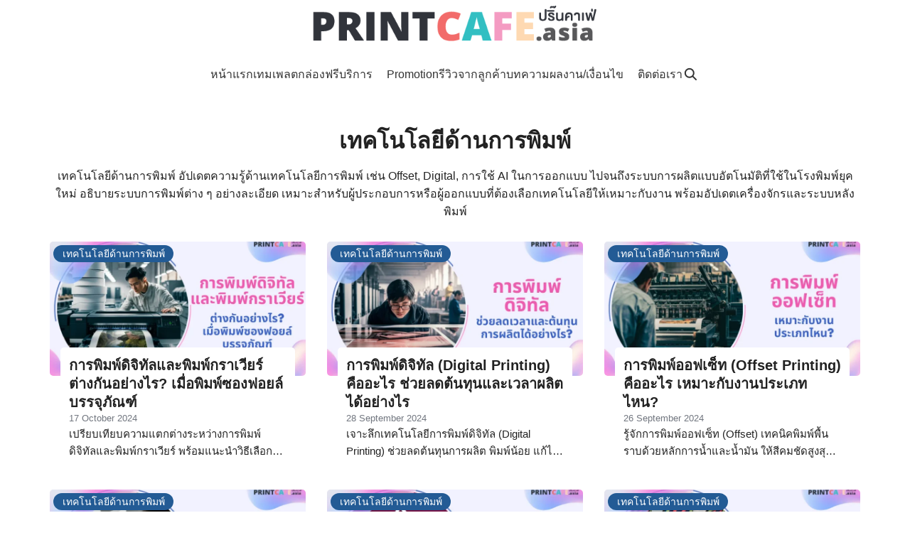

--- FILE ---
content_type: text/html; charset=UTF-8
request_url: https://printcafe.asia/category/blogs/%E0%B9%80%E0%B8%97%E0%B8%84%E0%B9%82%E0%B8%99%E0%B9%82%E0%B8%A5%E0%B8%A2%E0%B8%B5%E0%B8%94%E0%B9%89%E0%B8%B2%E0%B8%99%E0%B8%81%E0%B8%B2%E0%B8%A3%E0%B8%9E%E0%B8%B4%E0%B8%A1%E0%B8%9E%E0%B9%8C/
body_size: 44343
content:
<!DOCTYPE html>
<html lang="en-US" prefix="og: https://ogp.me/ns#">

<head><meta charset="UTF-8"><script>if(navigator.userAgent.match(/MSIE|Internet Explorer/i)||navigator.userAgent.match(/Trident\/7\..*?rv:11/i)){var href=document.location.href;if(!href.match(/[?&]nowprocket/)){if(href.indexOf("?")==-1){if(href.indexOf("#")==-1){document.location.href=href+"?nowprocket=1"}else{document.location.href=href.replace("#","?nowprocket=1#")}}else{if(href.indexOf("#")==-1){document.location.href=href+"&nowprocket=1"}else{document.location.href=href.replace("#","&nowprocket=1#")}}}}</script><script>(()=>{class RocketLazyLoadScripts{constructor(){this.v="2.0.4",this.userEvents=["keydown","keyup","mousedown","mouseup","mousemove","mouseover","mouseout","touchmove","touchstart","touchend","touchcancel","wheel","click","dblclick","input"],this.attributeEvents=["onblur","onclick","oncontextmenu","ondblclick","onfocus","onmousedown","onmouseenter","onmouseleave","onmousemove","onmouseout","onmouseover","onmouseup","onmousewheel","onscroll","onsubmit"]}async t(){this.i(),this.o(),/iP(ad|hone)/.test(navigator.userAgent)&&this.h(),this.u(),this.l(this),this.m(),this.k(this),this.p(this),this._(),await Promise.all([this.R(),this.L()]),this.lastBreath=Date.now(),this.S(this),this.P(),this.D(),this.O(),this.M(),await this.C(this.delayedScripts.normal),await this.C(this.delayedScripts.defer),await this.C(this.delayedScripts.async),await this.T(),await this.F(),await this.j(),await this.A(),window.dispatchEvent(new Event("rocket-allScriptsLoaded")),this.everythingLoaded=!0,this.lastTouchEnd&&await new Promise(t=>setTimeout(t,500-Date.now()+this.lastTouchEnd)),this.I(),this.H(),this.U(),this.W()}i(){this.CSPIssue=sessionStorage.getItem("rocketCSPIssue"),document.addEventListener("securitypolicyviolation",t=>{this.CSPIssue||"script-src-elem"!==t.violatedDirective||"data"!==t.blockedURI||(this.CSPIssue=!0,sessionStorage.setItem("rocketCSPIssue",!0))},{isRocket:!0})}o(){window.addEventListener("pageshow",t=>{this.persisted=t.persisted,this.realWindowLoadedFired=!0},{isRocket:!0}),window.addEventListener("pagehide",()=>{this.onFirstUserAction=null},{isRocket:!0})}h(){let t;function e(e){t=e}window.addEventListener("touchstart",e,{isRocket:!0}),window.addEventListener("touchend",function i(o){o.changedTouches[0]&&t.changedTouches[0]&&Math.abs(o.changedTouches[0].pageX-t.changedTouches[0].pageX)<10&&Math.abs(o.changedTouches[0].pageY-t.changedTouches[0].pageY)<10&&o.timeStamp-t.timeStamp<200&&(window.removeEventListener("touchstart",e,{isRocket:!0}),window.removeEventListener("touchend",i,{isRocket:!0}),"INPUT"===o.target.tagName&&"text"===o.target.type||(o.target.dispatchEvent(new TouchEvent("touchend",{target:o.target,bubbles:!0})),o.target.dispatchEvent(new MouseEvent("mouseover",{target:o.target,bubbles:!0})),o.target.dispatchEvent(new PointerEvent("click",{target:o.target,bubbles:!0,cancelable:!0,detail:1,clientX:o.changedTouches[0].clientX,clientY:o.changedTouches[0].clientY})),event.preventDefault()))},{isRocket:!0})}q(t){this.userActionTriggered||("mousemove"!==t.type||this.firstMousemoveIgnored?"keyup"===t.type||"mouseover"===t.type||"mouseout"===t.type||(this.userActionTriggered=!0,this.onFirstUserAction&&this.onFirstUserAction()):this.firstMousemoveIgnored=!0),"click"===t.type&&t.preventDefault(),t.stopPropagation(),t.stopImmediatePropagation(),"touchstart"===this.lastEvent&&"touchend"===t.type&&(this.lastTouchEnd=Date.now()),"click"===t.type&&(this.lastTouchEnd=0),this.lastEvent=t.type,t.composedPath&&t.composedPath()[0].getRootNode()instanceof ShadowRoot&&(t.rocketTarget=t.composedPath()[0]),this.savedUserEvents.push(t)}u(){this.savedUserEvents=[],this.userEventHandler=this.q.bind(this),this.userEvents.forEach(t=>window.addEventListener(t,this.userEventHandler,{passive:!1,isRocket:!0})),document.addEventListener("visibilitychange",this.userEventHandler,{isRocket:!0})}U(){this.userEvents.forEach(t=>window.removeEventListener(t,this.userEventHandler,{passive:!1,isRocket:!0})),document.removeEventListener("visibilitychange",this.userEventHandler,{isRocket:!0}),this.savedUserEvents.forEach(t=>{(t.rocketTarget||t.target).dispatchEvent(new window[t.constructor.name](t.type,t))})}m(){const t="return false",e=Array.from(this.attributeEvents,t=>"data-rocket-"+t),i="["+this.attributeEvents.join("],[")+"]",o="[data-rocket-"+this.attributeEvents.join("],[data-rocket-")+"]",s=(e,i,o)=>{o&&o!==t&&(e.setAttribute("data-rocket-"+i,o),e["rocket"+i]=new Function("event",o),e.setAttribute(i,t))};new MutationObserver(t=>{for(const n of t)"attributes"===n.type&&(n.attributeName.startsWith("data-rocket-")||this.everythingLoaded?n.attributeName.startsWith("data-rocket-")&&this.everythingLoaded&&this.N(n.target,n.attributeName.substring(12)):s(n.target,n.attributeName,n.target.getAttribute(n.attributeName))),"childList"===n.type&&n.addedNodes.forEach(t=>{if(t.nodeType===Node.ELEMENT_NODE)if(this.everythingLoaded)for(const i of[t,...t.querySelectorAll(o)])for(const t of i.getAttributeNames())e.includes(t)&&this.N(i,t.substring(12));else for(const e of[t,...t.querySelectorAll(i)])for(const t of e.getAttributeNames())this.attributeEvents.includes(t)&&s(e,t,e.getAttribute(t))})}).observe(document,{subtree:!0,childList:!0,attributeFilter:[...this.attributeEvents,...e]})}I(){this.attributeEvents.forEach(t=>{document.querySelectorAll("[data-rocket-"+t+"]").forEach(e=>{this.N(e,t)})})}N(t,e){const i=t.getAttribute("data-rocket-"+e);i&&(t.setAttribute(e,i),t.removeAttribute("data-rocket-"+e))}k(t){Object.defineProperty(HTMLElement.prototype,"onclick",{get(){return this.rocketonclick||null},set(e){this.rocketonclick=e,this.setAttribute(t.everythingLoaded?"onclick":"data-rocket-onclick","this.rocketonclick(event)")}})}S(t){function e(e,i){let o=e[i];e[i]=null,Object.defineProperty(e,i,{get:()=>o,set(s){t.everythingLoaded?o=s:e["rocket"+i]=o=s}})}e(document,"onreadystatechange"),e(window,"onload"),e(window,"onpageshow");try{Object.defineProperty(document,"readyState",{get:()=>t.rocketReadyState,set(e){t.rocketReadyState=e},configurable:!0}),document.readyState="loading"}catch(t){console.log("WPRocket DJE readyState conflict, bypassing")}}l(t){this.originalAddEventListener=EventTarget.prototype.addEventListener,this.originalRemoveEventListener=EventTarget.prototype.removeEventListener,this.savedEventListeners=[],EventTarget.prototype.addEventListener=function(e,i,o){o&&o.isRocket||!t.B(e,this)&&!t.userEvents.includes(e)||t.B(e,this)&&!t.userActionTriggered||e.startsWith("rocket-")||t.everythingLoaded?t.originalAddEventListener.call(this,e,i,o):(t.savedEventListeners.push({target:this,remove:!1,type:e,func:i,options:o}),"mouseenter"!==e&&"mouseleave"!==e||t.originalAddEventListener.call(this,e,t.savedUserEvents.push,o))},EventTarget.prototype.removeEventListener=function(e,i,o){o&&o.isRocket||!t.B(e,this)&&!t.userEvents.includes(e)||t.B(e,this)&&!t.userActionTriggered||e.startsWith("rocket-")||t.everythingLoaded?t.originalRemoveEventListener.call(this,e,i,o):t.savedEventListeners.push({target:this,remove:!0,type:e,func:i,options:o})}}J(t,e){this.savedEventListeners=this.savedEventListeners.filter(i=>{let o=i.type,s=i.target||window;return e!==o||t!==s||(this.B(o,s)&&(i.type="rocket-"+o),this.$(i),!1)})}H(){EventTarget.prototype.addEventListener=this.originalAddEventListener,EventTarget.prototype.removeEventListener=this.originalRemoveEventListener,this.savedEventListeners.forEach(t=>this.$(t))}$(t){t.remove?this.originalRemoveEventListener.call(t.target,t.type,t.func,t.options):this.originalAddEventListener.call(t.target,t.type,t.func,t.options)}p(t){let e;function i(e){return t.everythingLoaded?e:e.split(" ").map(t=>"load"===t||t.startsWith("load.")?"rocket-jquery-load":t).join(" ")}function o(o){function s(e){const s=o.fn[e];o.fn[e]=o.fn.init.prototype[e]=function(){return this[0]===window&&t.userActionTriggered&&("string"==typeof arguments[0]||arguments[0]instanceof String?arguments[0]=i(arguments[0]):"object"==typeof arguments[0]&&Object.keys(arguments[0]).forEach(t=>{const e=arguments[0][t];delete arguments[0][t],arguments[0][i(t)]=e})),s.apply(this,arguments),this}}if(o&&o.fn&&!t.allJQueries.includes(o)){const e={DOMContentLoaded:[],"rocket-DOMContentLoaded":[]};for(const t in e)document.addEventListener(t,()=>{e[t].forEach(t=>t())},{isRocket:!0});o.fn.ready=o.fn.init.prototype.ready=function(i){function s(){parseInt(o.fn.jquery)>2?setTimeout(()=>i.bind(document)(o)):i.bind(document)(o)}return"function"==typeof i&&(t.realDomReadyFired?!t.userActionTriggered||t.fauxDomReadyFired?s():e["rocket-DOMContentLoaded"].push(s):e.DOMContentLoaded.push(s)),o([])},s("on"),s("one"),s("off"),t.allJQueries.push(o)}e=o}t.allJQueries=[],o(window.jQuery),Object.defineProperty(window,"jQuery",{get:()=>e,set(t){o(t)}})}P(){const t=new Map;document.write=document.writeln=function(e){const i=document.currentScript,o=document.createRange(),s=i.parentElement;let n=t.get(i);void 0===n&&(n=i.nextSibling,t.set(i,n));const c=document.createDocumentFragment();o.setStart(c,0),c.appendChild(o.createContextualFragment(e)),s.insertBefore(c,n)}}async R(){return new Promise(t=>{this.userActionTriggered?t():this.onFirstUserAction=t})}async L(){return new Promise(t=>{document.addEventListener("DOMContentLoaded",()=>{this.realDomReadyFired=!0,t()},{isRocket:!0})})}async j(){return this.realWindowLoadedFired?Promise.resolve():new Promise(t=>{window.addEventListener("load",t,{isRocket:!0})})}M(){this.pendingScripts=[];this.scriptsMutationObserver=new MutationObserver(t=>{for(const e of t)e.addedNodes.forEach(t=>{"SCRIPT"!==t.tagName||t.noModule||t.isWPRocket||this.pendingScripts.push({script:t,promise:new Promise(e=>{const i=()=>{const i=this.pendingScripts.findIndex(e=>e.script===t);i>=0&&this.pendingScripts.splice(i,1),e()};t.addEventListener("load",i,{isRocket:!0}),t.addEventListener("error",i,{isRocket:!0}),setTimeout(i,1e3)})})})}),this.scriptsMutationObserver.observe(document,{childList:!0,subtree:!0})}async F(){await this.X(),this.pendingScripts.length?(await this.pendingScripts[0].promise,await this.F()):this.scriptsMutationObserver.disconnect()}D(){this.delayedScripts={normal:[],async:[],defer:[]},document.querySelectorAll("script[type$=rocketlazyloadscript]").forEach(t=>{t.hasAttribute("data-rocket-src")?t.hasAttribute("async")&&!1!==t.async?this.delayedScripts.async.push(t):t.hasAttribute("defer")&&!1!==t.defer||"module"===t.getAttribute("data-rocket-type")?this.delayedScripts.defer.push(t):this.delayedScripts.normal.push(t):this.delayedScripts.normal.push(t)})}async _(){await this.L();let t=[];document.querySelectorAll("script[type$=rocketlazyloadscript][data-rocket-src]").forEach(e=>{let i=e.getAttribute("data-rocket-src");if(i&&!i.startsWith("data:")){i.startsWith("//")&&(i=location.protocol+i);try{const o=new URL(i).origin;o!==location.origin&&t.push({src:o,crossOrigin:e.crossOrigin||"module"===e.getAttribute("data-rocket-type")})}catch(t){}}}),t=[...new Map(t.map(t=>[JSON.stringify(t),t])).values()],this.Y(t,"preconnect")}async G(t){if(await this.K(),!0!==t.noModule||!("noModule"in HTMLScriptElement.prototype))return new Promise(e=>{let i;function o(){(i||t).setAttribute("data-rocket-status","executed"),e()}try{if(navigator.userAgent.includes("Firefox/")||""===navigator.vendor||this.CSPIssue)i=document.createElement("script"),[...t.attributes].forEach(t=>{let e=t.nodeName;"type"!==e&&("data-rocket-type"===e&&(e="type"),"data-rocket-src"===e&&(e="src"),i.setAttribute(e,t.nodeValue))}),t.text&&(i.text=t.text),t.nonce&&(i.nonce=t.nonce),i.hasAttribute("src")?(i.addEventListener("load",o,{isRocket:!0}),i.addEventListener("error",()=>{i.setAttribute("data-rocket-status","failed-network"),e()},{isRocket:!0}),setTimeout(()=>{i.isConnected||e()},1)):(i.text=t.text,o()),i.isWPRocket=!0,t.parentNode.replaceChild(i,t);else{const i=t.getAttribute("data-rocket-type"),s=t.getAttribute("data-rocket-src");i?(t.type=i,t.removeAttribute("data-rocket-type")):t.removeAttribute("type"),t.addEventListener("load",o,{isRocket:!0}),t.addEventListener("error",i=>{this.CSPIssue&&i.target.src.startsWith("data:")?(console.log("WPRocket: CSP fallback activated"),t.removeAttribute("src"),this.G(t).then(e)):(t.setAttribute("data-rocket-status","failed-network"),e())},{isRocket:!0}),s?(t.fetchPriority="high",t.removeAttribute("data-rocket-src"),t.src=s):t.src="data:text/javascript;base64,"+window.btoa(unescape(encodeURIComponent(t.text)))}}catch(i){t.setAttribute("data-rocket-status","failed-transform"),e()}});t.setAttribute("data-rocket-status","skipped")}async C(t){const e=t.shift();return e?(e.isConnected&&await this.G(e),this.C(t)):Promise.resolve()}O(){this.Y([...this.delayedScripts.normal,...this.delayedScripts.defer,...this.delayedScripts.async],"preload")}Y(t,e){this.trash=this.trash||[];let i=!0;var o=document.createDocumentFragment();t.forEach(t=>{const s=t.getAttribute&&t.getAttribute("data-rocket-src")||t.src;if(s&&!s.startsWith("data:")){const n=document.createElement("link");n.href=s,n.rel=e,"preconnect"!==e&&(n.as="script",n.fetchPriority=i?"high":"low"),t.getAttribute&&"module"===t.getAttribute("data-rocket-type")&&(n.crossOrigin=!0),t.crossOrigin&&(n.crossOrigin=t.crossOrigin),t.integrity&&(n.integrity=t.integrity),t.nonce&&(n.nonce=t.nonce),o.appendChild(n),this.trash.push(n),i=!1}}),document.head.appendChild(o)}W(){this.trash.forEach(t=>t.remove())}async T(){try{document.readyState="interactive"}catch(t){}this.fauxDomReadyFired=!0;try{await this.K(),this.J(document,"readystatechange"),document.dispatchEvent(new Event("rocket-readystatechange")),await this.K(),document.rocketonreadystatechange&&document.rocketonreadystatechange(),await this.K(),this.J(document,"DOMContentLoaded"),document.dispatchEvent(new Event("rocket-DOMContentLoaded")),await this.K(),this.J(window,"DOMContentLoaded"),window.dispatchEvent(new Event("rocket-DOMContentLoaded"))}catch(t){console.error(t)}}async A(){try{document.readyState="complete"}catch(t){}try{await this.K(),this.J(document,"readystatechange"),document.dispatchEvent(new Event("rocket-readystatechange")),await this.K(),document.rocketonreadystatechange&&document.rocketonreadystatechange(),await this.K(),this.J(window,"load"),window.dispatchEvent(new Event("rocket-load")),await this.K(),window.rocketonload&&window.rocketonload(),await this.K(),this.allJQueries.forEach(t=>t(window).trigger("rocket-jquery-load")),await this.K(),this.J(window,"pageshow");const t=new Event("rocket-pageshow");t.persisted=this.persisted,window.dispatchEvent(t),await this.K(),window.rocketonpageshow&&window.rocketonpageshow({persisted:this.persisted})}catch(t){console.error(t)}}async K(){Date.now()-this.lastBreath>45&&(await this.X(),this.lastBreath=Date.now())}async X(){return document.hidden?new Promise(t=>setTimeout(t)):new Promise(t=>requestAnimationFrame(t))}B(t,e){return e===document&&"readystatechange"===t||(e===document&&"DOMContentLoaded"===t||(e===window&&"DOMContentLoaded"===t||(e===window&&"load"===t||e===window&&"pageshow"===t)))}static run(){(new RocketLazyLoadScripts).t()}}RocketLazyLoadScripts.run()})();</script>
    
    <meta name="viewport" content="width=device-width, initial-scale=1">
    <link rel="profile" href="https://gmpg.org/xfn/11">
    
<!-- Google Tag Manager for WordPress by gtm4wp.com -->
<script data-cfasync="false" data-pagespeed-no-defer>
	var gtm4wp_datalayer_name = "dataLayer";
	var dataLayer = dataLayer || [];
	const gtm4wp_use_sku_instead = 1;
	const gtm4wp_currency = 'THB';
	const gtm4wp_product_per_impression = 0;
	const gtm4wp_clear_ecommerce = false;
	const gtm4wp_datalayer_max_timeout = 2000;
</script>
<!-- End Google Tag Manager for WordPress by gtm4wp.com -->
<!-- Search Engine Optimization by Rank Math PRO - https://rankmath.com/ -->
<title>เทคโนโลยีด้านการพิมพ์ | ระบบ Offset Digital และเครื่องจักรรุ่นใหม่</title>
<link data-rocket-prefetch href="https://www.googletagmanager.com" rel="dns-prefetch">
<link data-rocket-prefetch href="https://cdn.jsdelivr.net" rel="dns-prefetch">
<style id="wpr-usedcss">img:is([sizes=auto i],[sizes^="auto," i]){contain-intrinsic-size:3000px 1500px}.sc_fs_card__animate{padding:0}.sc_fs_card__animate .sc_fs_faq__content{padding:0 1em 1em}.sc_fs_card__animate .sc_fs_faq__content>:first-child{margin-top:0}.sc_fs_card__animate summary{display:block;cursor:pointer;position:relative;padding:1em 1em 1em 2em}.sc_fs_card__animate summary:before{content:"";position:absolute;top:1.5em;left:1em;transform:rotate(0);transform-origin:0.2rem 50%;transition:.25s transform ease;border:.4rem solid transparent;border-left-color:inherit}.sc_fs_card__animate[open]>summary:before{transform:rotate(90deg)}body.hidden-scroll{overflow:hidden}.sl-overlay{position:fixed;left:0;right:0;top:0;bottom:0;background:#fff;display:none;z-index:1035}.sl-wrapper{z-index:1040;width:100%;height:100%;left:0;top:0;position:fixed}.sl-wrapper *{box-sizing:border-box}.sl-wrapper button{border:0;background:0 0;font-size:28px;padding:0;cursor:pointer}.sl-wrapper button:hover{opacity:.7}.sl-wrapper .sl-close{display:none;position:fixed;right:30px;top:30px;z-index:10060;margin-top:-14px;margin-right:-14px;height:44px;width:44px;line-height:44px;font-family:Arial,Baskerville,monospace;color:#000;font-size:3rem}.sl-wrapper .sl-counter{display:none;position:fixed;top:30px;left:30px;z-index:10060;color:#000;font-size:1rem}.sl-wrapper .sl-download{display:none;position:fixed;bottom:5px;width:100%;text-align:center;z-index:10060;color:#fff;font-size:1rem}.sl-wrapper .sl-download a{color:#fff}.sl-wrapper .sl-navigation{width:100%;display:none}.sl-wrapper .sl-navigation button{position:fixed;top:50%;margin-top:-22px;height:44px;width:22px;line-height:44px;text-align:center;display:block;z-index:10060;font-family:Arial,Baskerville,monospace;color:#000}.sl-wrapper .sl-navigation button.sl-next{right:5px;font-size:2rem}.sl-wrapper .sl-navigation button.sl-prev{left:5px;font-size:2rem}@media (min-width:35.5em){.sl-wrapper .sl-navigation button{width:44px}.sl-wrapper .sl-navigation button.sl-next{right:10px;font-size:3rem}.sl-wrapper .sl-navigation button.sl-prev{left:10px;font-size:3rem}.sl-wrapper .sl-image img{border:0}}@media (min-width:50em){.sl-wrapper .sl-navigation button{width:44px}.sl-wrapper .sl-navigation button.sl-next{right:20px;font-size:3rem}.sl-wrapper .sl-navigation button.sl-prev{left:20px;font-size:3rem}.sl-wrapper .sl-image img{border:0}}.sl-wrapper.sl-dir-rtl .sl-navigation{direction:ltr}.sl-wrapper .sl-image{position:fixed;-ms-touch-action:none;touch-action:none;z-index:10000}.sl-wrapper .sl-image img{margin:0;padding:0;display:block;border:0;width:100%;height:auto}.sl-wrapper .sl-image iframe{background:#000;border:0}@media (min-width:35.5em){.sl-wrapper .sl-image iframe{border:0}}@media (min-width:50em){.sl-wrapper .sl-image iframe{border:0}}.sl-wrapper .sl-image .sl-caption{display:none;padding:10px;color:#fff;background:rgba(0,0,0,.8);font-size:1rem;position:absolute;bottom:0;left:0;right:0}.sl-spinner{display:none;border:5px solid #333;border-radius:40px;height:40px;left:50%;margin:-20px 0 0 -20px;opacity:0;position:fixed;top:50%;width:40px;z-index:1007;-webkit-animation:1s ease-out infinite pulsate;-moz-animation:1s ease-out infinite pulsate;-ms-animation:pulsate 1s ease-out infinite;-o-animation:1s ease-out infinite pulsate;animation:1s ease-out infinite pulsate}.sl-scrollbar-measure{position:absolute;top:-9999px;width:50px;height:50px;overflow:scroll}.sl-transition{transition:-moz-transform ease .2s;transition:-ms-transform ease .2s;transition:-o-transform ease .2s;transition:-webkit-transform ease .2s;transition:transform ease .2s}@-webkit-keyframes pulsate{0%{transform:scale(.1);opacity:0}50%{opacity:1}100%{transform:scale(1.2);opacity:0}}@keyframes pulsate{0%{transform:scale(.1);opacity:0}50%{opacity:1}100%{transform:scale(1.2);opacity:0}}@-moz-keyframes pulsate{0%{transform:scale(.1);opacity:0}50%{opacity:1}100%{transform:scale(1.2);opacity:0}}@-o-keyframes pulsate{0%{transform:scale(.1);opacity:0}50%{opacity:1}100%{transform:scale(1.2);opacity:0}}@-ms-keyframes pulsate{0%{transform:scale(.1);opacity:0}50%{opacity:1}100%{transform:scale(1.2);opacity:0}}img.emoji{display:inline!important;border:none!important;box-shadow:none!important;height:1em!important;width:1em!important;margin:0 .07em!important;vertical-align:-.1em!important;background:0 0!important;padding:0!important}:where(.wp-block-button__link){border-radius:9999px;box-shadow:none;padding:calc(.667em + 2px) calc(1.333em + 2px);text-decoration:none}:root :where(.wp-block-button .wp-block-button__link.is-style-outline),:root :where(.wp-block-button.is-style-outline>.wp-block-button__link){border:2px solid;padding:.667em 1.333em}:root :where(.wp-block-button .wp-block-button__link.is-style-outline:not(.has-text-color)),:root :where(.wp-block-button.is-style-outline>.wp-block-button__link:not(.has-text-color)){color:currentColor}:root :where(.wp-block-button .wp-block-button__link.is-style-outline:not(.has-background)),:root :where(.wp-block-button.is-style-outline>.wp-block-button__link:not(.has-background)){background-color:initial;background-image:none}:where(.wp-block-calendar table:not(.has-background) th){background:#ddd}:where(.wp-block-columns){margin-bottom:1.75em}:where(.wp-block-columns.has-background){padding:1.25em 2.375em}:where(.wp-block-post-comments input[type=submit]){border:none}:where(.wp-block-cover-image:not(.has-text-color)),:where(.wp-block-cover:not(.has-text-color)){color:#fff}:where(.wp-block-cover-image.is-light:not(.has-text-color)),:where(.wp-block-cover.is-light:not(.has-text-color)){color:#000}:root :where(.wp-block-cover h1:not(.has-text-color)),:root :where(.wp-block-cover h2:not(.has-text-color)),:root :where(.wp-block-cover h3:not(.has-text-color)),:root :where(.wp-block-cover h4:not(.has-text-color)),:root :where(.wp-block-cover h5:not(.has-text-color)),:root :where(.wp-block-cover h6:not(.has-text-color)),:root :where(.wp-block-cover p:not(.has-text-color)){color:inherit}:where(.wp-block-file){margin-bottom:1.5em}:where(.wp-block-file__button){border-radius:2em;display:inline-block;padding:.5em 1em}:where(.wp-block-file__button):where(a):active,:where(.wp-block-file__button):where(a):focus,:where(.wp-block-file__button):where(a):hover,:where(.wp-block-file__button):where(a):visited{box-shadow:none;color:#fff;opacity:.85;text-decoration:none}:where(.wp-block-form-input__input){font-size:1em;margin-bottom:.5em;padding:0 .5em}:where(.wp-block-form-input__input)[type=date],:where(.wp-block-form-input__input)[type=datetime-local],:where(.wp-block-form-input__input)[type=datetime],:where(.wp-block-form-input__input)[type=email],:where(.wp-block-form-input__input)[type=month],:where(.wp-block-form-input__input)[type=number],:where(.wp-block-form-input__input)[type=password],:where(.wp-block-form-input__input)[type=search],:where(.wp-block-form-input__input)[type=tel],:where(.wp-block-form-input__input)[type=text],:where(.wp-block-form-input__input)[type=time],:where(.wp-block-form-input__input)[type=url],:where(.wp-block-form-input__input)[type=week]{border-style:solid;border-width:1px;line-height:2;min-height:2em}.wp-block-gallery:not(.has-nested-images){display:flex;flex-wrap:wrap;list-style-type:none;margin:0;padding:0}.wp-block-gallery:not(.has-nested-images) .blocks-gallery-item{display:flex;flex-direction:column;flex-grow:1;justify-content:center;margin:0 1em 1em 0;position:relative;width:calc(50% - 1em)}.wp-block-gallery:not(.has-nested-images) .blocks-gallery-item:nth-of-type(2n){margin-right:0}.wp-block-gallery:not(.has-nested-images) .blocks-gallery-item figure{align-items:flex-end;display:flex;height:100%;justify-content:flex-start;margin:0}.wp-block-gallery:not(.has-nested-images) .blocks-gallery-item img{display:block;height:auto;max-width:100%;width:auto}.wp-block-gallery:not(.has-nested-images) .blocks-gallery-item figcaption{background:linear-gradient(0deg,#000000b3,#0000004d 70%,#0000);bottom:0;box-sizing:border-box;color:#fff;font-size:.8em;margin:0;max-height:100%;overflow:auto;padding:3em .77em .7em;position:absolute;text-align:center;width:100%;z-index:2}.wp-block-gallery:not(.has-nested-images) .blocks-gallery-item figcaption img{display:inline}.wp-block-gallery:not(.has-nested-images) figcaption{flex-grow:1}.wp-block-gallery:not(.has-nested-images) .blocks-gallery-item:last-child{margin-right:0}.wp-block-gallery:not(.has-nested-images).aligncenter .blocks-gallery-item figure{justify-content:center}.wp-block-gallery:not(.is-cropped) .blocks-gallery-item{align-self:flex-start}:where(.wp-block-group.wp-block-group-is-layout-constrained){position:relative}:root :where(.wp-block-image.is-style-rounded img,.wp-block-image .is-style-rounded img){border-radius:9999px}:where(.wp-block-latest-comments:not([style*=line-height] .wp-block-latest-comments__comment)){line-height:1.1}:where(.wp-block-latest-comments:not([style*=line-height] .wp-block-latest-comments__comment-excerpt p)){line-height:1.8}:root :where(.wp-block-latest-posts.is-grid){padding:0}:root :where(.wp-block-latest-posts.wp-block-latest-posts__list){padding-left:0}:where(.wp-block-navigation.has-background .wp-block-navigation-item a:not(.wp-element-button)),:where(.wp-block-navigation.has-background .wp-block-navigation-submenu a:not(.wp-element-button)){padding:.5em 1em}:where(.wp-block-navigation .wp-block-navigation__submenu-container .wp-block-navigation-item a:not(.wp-element-button)),:where(.wp-block-navigation .wp-block-navigation__submenu-container .wp-block-navigation-submenu a:not(.wp-element-button)),:where(.wp-block-navigation .wp-block-navigation__submenu-container .wp-block-navigation-submenu button.wp-block-navigation-item__content),:where(.wp-block-navigation .wp-block-navigation__submenu-container .wp-block-pages-list__item button.wp-block-navigation-item__content){padding:.5em 1em}:where(.wp-block-post-comments-form input:not([type=submit])),:where(.wp-block-post-comments-form textarea){border:1px solid #949494;font-family:inherit;font-size:1em}:where(.wp-block-post-comments-form input:where(:not([type=submit]):not([type=checkbox]))),:where(.wp-block-post-comments-form textarea){padding:calc(.667em + 2px)}:where(.wp-block-post-excerpt){box-sizing:border-box;margin-bottom:var(--wp--style--block-gap);margin-top:var(--wp--style--block-gap)}:where(.wp-block-preformatted.has-background){padding:1.25em 2.375em}:where(.wp-block-search__button){border:1px solid #ccc;padding:6px 10px}:where(.wp-block-search__input){appearance:none;border:1px solid #949494;flex-grow:1;font-family:inherit;font-size:inherit;font-style:inherit;font-weight:inherit;letter-spacing:inherit;line-height:inherit;margin-left:0;margin-right:0;min-width:3rem;padding:8px;text-decoration:unset!important;text-transform:inherit}:where(.wp-block-search__button-inside .wp-block-search__inside-wrapper){background-color:#fff;border:1px solid #949494;box-sizing:border-box;padding:4px}:where(.wp-block-search__button-inside .wp-block-search__inside-wrapper) .wp-block-search__input{border:none;border-radius:0;padding:0 4px}:where(.wp-block-search__button-inside .wp-block-search__inside-wrapper) .wp-block-search__input:focus{outline:0}:where(.wp-block-search__button-inside .wp-block-search__inside-wrapper) :where(.wp-block-search__button){padding:4px 8px}:root :where(.wp-block-separator.is-style-dots){height:auto;line-height:1;text-align:center}:root :where(.wp-block-separator.is-style-dots):before{color:currentColor;content:"···";font-family:serif;font-size:1.5em;letter-spacing:2em;padding-left:2em}:root :where(.wp-block-site-logo.is-style-rounded){border-radius:9999px}:where(.wp-block-social-links:not(.is-style-logos-only)) .wp-social-link{background-color:#f0f0f0;color:#444}:where(.wp-block-social-links:not(.is-style-logos-only)) .wp-social-link-amazon{background-color:#f90;color:#fff}:where(.wp-block-social-links:not(.is-style-logos-only)) .wp-social-link-bandcamp{background-color:#1ea0c3;color:#fff}:where(.wp-block-social-links:not(.is-style-logos-only)) .wp-social-link-behance{background-color:#0757fe;color:#fff}:where(.wp-block-social-links:not(.is-style-logos-only)) .wp-social-link-bluesky{background-color:#0a7aff;color:#fff}:where(.wp-block-social-links:not(.is-style-logos-only)) .wp-social-link-codepen{background-color:#1e1f26;color:#fff}:where(.wp-block-social-links:not(.is-style-logos-only)) .wp-social-link-deviantart{background-color:#02e49b;color:#fff}:where(.wp-block-social-links:not(.is-style-logos-only)) .wp-social-link-discord{background-color:#5865f2;color:#fff}:where(.wp-block-social-links:not(.is-style-logos-only)) .wp-social-link-dribbble{background-color:#e94c89;color:#fff}:where(.wp-block-social-links:not(.is-style-logos-only)) .wp-social-link-dropbox{background-color:#4280ff;color:#fff}:where(.wp-block-social-links:not(.is-style-logos-only)) .wp-social-link-etsy{background-color:#f45800;color:#fff}:where(.wp-block-social-links:not(.is-style-logos-only)) .wp-social-link-facebook{background-color:#0866ff;color:#fff}:where(.wp-block-social-links:not(.is-style-logos-only)) .wp-social-link-fivehundredpx{background-color:#000;color:#fff}:where(.wp-block-social-links:not(.is-style-logos-only)) .wp-social-link-flickr{background-color:#0461dd;color:#fff}:where(.wp-block-social-links:not(.is-style-logos-only)) .wp-social-link-foursquare{background-color:#e65678;color:#fff}:where(.wp-block-social-links:not(.is-style-logos-only)) .wp-social-link-github{background-color:#24292d;color:#fff}:where(.wp-block-social-links:not(.is-style-logos-only)) .wp-social-link-goodreads{background-color:#eceadd;color:#382110}:where(.wp-block-social-links:not(.is-style-logos-only)) .wp-social-link-google{background-color:#ea4434;color:#fff}:where(.wp-block-social-links:not(.is-style-logos-only)) .wp-social-link-gravatar{background-color:#1d4fc4;color:#fff}:where(.wp-block-social-links:not(.is-style-logos-only)) .wp-social-link-instagram{background-color:#f00075;color:#fff}:where(.wp-block-social-links:not(.is-style-logos-only)) .wp-social-link-lastfm{background-color:#e21b24;color:#fff}:where(.wp-block-social-links:not(.is-style-logos-only)) .wp-social-link-linkedin{background-color:#0d66c2;color:#fff}:where(.wp-block-social-links:not(.is-style-logos-only)) .wp-social-link-mastodon{background-color:#3288d4;color:#fff}:where(.wp-block-social-links:not(.is-style-logos-only)) .wp-social-link-medium{background-color:#000;color:#fff}:where(.wp-block-social-links:not(.is-style-logos-only)) .wp-social-link-meetup{background-color:#f6405f;color:#fff}:where(.wp-block-social-links:not(.is-style-logos-only)) .wp-social-link-patreon{background-color:#000;color:#fff}:where(.wp-block-social-links:not(.is-style-logos-only)) .wp-social-link-pinterest{background-color:#e60122;color:#fff}:where(.wp-block-social-links:not(.is-style-logos-only)) .wp-social-link-pocket{background-color:#ef4155;color:#fff}:where(.wp-block-social-links:not(.is-style-logos-only)) .wp-social-link-reddit{background-color:#ff4500;color:#fff}:where(.wp-block-social-links:not(.is-style-logos-only)) .wp-social-link-skype{background-color:#0478d7;color:#fff}:where(.wp-block-social-links:not(.is-style-logos-only)) .wp-social-link-snapchat{background-color:#fefc00;color:#fff;stroke:#000}:where(.wp-block-social-links:not(.is-style-logos-only)) .wp-social-link-soundcloud{background-color:#ff5600;color:#fff}:where(.wp-block-social-links:not(.is-style-logos-only)) .wp-social-link-spotify{background-color:#1bd760;color:#fff}:where(.wp-block-social-links:not(.is-style-logos-only)) .wp-social-link-telegram{background-color:#2aabee;color:#fff}:where(.wp-block-social-links:not(.is-style-logos-only)) .wp-social-link-threads{background-color:#000;color:#fff}:where(.wp-block-social-links:not(.is-style-logos-only)) .wp-social-link-tiktok{background-color:#000;color:#fff}:where(.wp-block-social-links:not(.is-style-logos-only)) .wp-social-link-tumblr{background-color:#011835;color:#fff}:where(.wp-block-social-links:not(.is-style-logos-only)) .wp-social-link-twitch{background-color:#6440a4;color:#fff}:where(.wp-block-social-links:not(.is-style-logos-only)) .wp-social-link-twitter{background-color:#1da1f2;color:#fff}:where(.wp-block-social-links:not(.is-style-logos-only)) .wp-social-link-vimeo{background-color:#1eb7ea;color:#fff}:where(.wp-block-social-links:not(.is-style-logos-only)) .wp-social-link-vk{background-color:#4680c2;color:#fff}:where(.wp-block-social-links:not(.is-style-logos-only)) .wp-social-link-wordpress{background-color:#3499cd;color:#fff}:where(.wp-block-social-links:not(.is-style-logos-only)) .wp-social-link-whatsapp{background-color:#25d366;color:#fff}:where(.wp-block-social-links:not(.is-style-logos-only)) .wp-social-link-x{background-color:#000;color:#fff}:where(.wp-block-social-links:not(.is-style-logos-only)) .wp-social-link-yelp{background-color:#d32422;color:#fff}:where(.wp-block-social-links:not(.is-style-logos-only)) .wp-social-link-youtube{background-color:red;color:#fff}:where(.wp-block-social-links.is-style-logos-only) .wp-social-link{background:0 0}:where(.wp-block-social-links.is-style-logos-only) .wp-social-link svg{height:1.25em;width:1.25em}:where(.wp-block-social-links.is-style-logos-only) .wp-social-link-amazon{color:#f90}:where(.wp-block-social-links.is-style-logos-only) .wp-social-link-bandcamp{color:#1ea0c3}:where(.wp-block-social-links.is-style-logos-only) .wp-social-link-behance{color:#0757fe}:where(.wp-block-social-links.is-style-logos-only) .wp-social-link-bluesky{color:#0a7aff}:where(.wp-block-social-links.is-style-logos-only) .wp-social-link-codepen{color:#1e1f26}:where(.wp-block-social-links.is-style-logos-only) .wp-social-link-deviantart{color:#02e49b}:where(.wp-block-social-links.is-style-logos-only) .wp-social-link-discord{color:#5865f2}:where(.wp-block-social-links.is-style-logos-only) .wp-social-link-dribbble{color:#e94c89}:where(.wp-block-social-links.is-style-logos-only) .wp-social-link-dropbox{color:#4280ff}:where(.wp-block-social-links.is-style-logos-only) .wp-social-link-etsy{color:#f45800}:where(.wp-block-social-links.is-style-logos-only) .wp-social-link-facebook{color:#0866ff}:where(.wp-block-social-links.is-style-logos-only) .wp-social-link-fivehundredpx{color:#000}:where(.wp-block-social-links.is-style-logos-only) .wp-social-link-flickr{color:#0461dd}:where(.wp-block-social-links.is-style-logos-only) .wp-social-link-foursquare{color:#e65678}:where(.wp-block-social-links.is-style-logos-only) .wp-social-link-github{color:#24292d}:where(.wp-block-social-links.is-style-logos-only) .wp-social-link-goodreads{color:#382110}:where(.wp-block-social-links.is-style-logos-only) .wp-social-link-google{color:#ea4434}:where(.wp-block-social-links.is-style-logos-only) .wp-social-link-gravatar{color:#1d4fc4}:where(.wp-block-social-links.is-style-logos-only) .wp-social-link-instagram{color:#f00075}:where(.wp-block-social-links.is-style-logos-only) .wp-social-link-lastfm{color:#e21b24}:where(.wp-block-social-links.is-style-logos-only) .wp-social-link-linkedin{color:#0d66c2}:where(.wp-block-social-links.is-style-logos-only) .wp-social-link-mastodon{color:#3288d4}:where(.wp-block-social-links.is-style-logos-only) .wp-social-link-medium{color:#000}:where(.wp-block-social-links.is-style-logos-only) .wp-social-link-meetup{color:#f6405f}:where(.wp-block-social-links.is-style-logos-only) .wp-social-link-patreon{color:#000}:where(.wp-block-social-links.is-style-logos-only) .wp-social-link-pinterest{color:#e60122}:where(.wp-block-social-links.is-style-logos-only) .wp-social-link-pocket{color:#ef4155}:where(.wp-block-social-links.is-style-logos-only) .wp-social-link-reddit{color:#ff4500}:where(.wp-block-social-links.is-style-logos-only) .wp-social-link-skype{color:#0478d7}:where(.wp-block-social-links.is-style-logos-only) .wp-social-link-snapchat{color:#fff;stroke:#000}:where(.wp-block-social-links.is-style-logos-only) .wp-social-link-soundcloud{color:#ff5600}:where(.wp-block-social-links.is-style-logos-only) .wp-social-link-spotify{color:#1bd760}:where(.wp-block-social-links.is-style-logos-only) .wp-social-link-telegram{color:#2aabee}:where(.wp-block-social-links.is-style-logos-only) .wp-social-link-threads{color:#000}:where(.wp-block-social-links.is-style-logos-only) .wp-social-link-tiktok{color:#000}:where(.wp-block-social-links.is-style-logos-only) .wp-social-link-tumblr{color:#011835}:where(.wp-block-social-links.is-style-logos-only) .wp-social-link-twitch{color:#6440a4}:where(.wp-block-social-links.is-style-logos-only) .wp-social-link-twitter{color:#1da1f2}:where(.wp-block-social-links.is-style-logos-only) .wp-social-link-vimeo{color:#1eb7ea}:where(.wp-block-social-links.is-style-logos-only) .wp-social-link-vk{color:#4680c2}:where(.wp-block-social-links.is-style-logos-only) .wp-social-link-whatsapp{color:#25d366}:where(.wp-block-social-links.is-style-logos-only) .wp-social-link-wordpress{color:#3499cd}:where(.wp-block-social-links.is-style-logos-only) .wp-social-link-x{color:#000}:where(.wp-block-social-links.is-style-logos-only) .wp-social-link-yelp{color:#d32422}:where(.wp-block-social-links.is-style-logos-only) .wp-social-link-youtube{color:red}:root :where(.wp-block-social-links .wp-social-link a){padding:.25em}:root :where(.wp-block-social-links.is-style-logos-only .wp-social-link a){padding:0}:root :where(.wp-block-social-links.is-style-pill-shape .wp-social-link a){padding-left:.6666666667em;padding-right:.6666666667em}:root :where(.wp-block-tag-cloud.is-style-outline){display:flex;flex-wrap:wrap;gap:1ch}:root :where(.wp-block-tag-cloud.is-style-outline a){border:1px solid;font-size:unset!important;margin-right:0;padding:1ch 2ch;text-decoration:none!important}:root :where(.wp-block-table-of-contents){box-sizing:border-box}:where(.wp-block-term-description){box-sizing:border-box;margin-bottom:var(--wp--style--block-gap);margin-top:var(--wp--style--block-gap)}:where(pre.wp-block-verse){font-family:inherit}:root{--wp-block-synced-color:#7a00df;--wp-block-synced-color--rgb:122,0,223;--wp-bound-block-color:var(--wp-block-synced-color);--wp-editor-canvas-background:#ddd;--wp-admin-theme-color:#007cba;--wp-admin-theme-color--rgb:0,124,186;--wp-admin-theme-color-darker-10:#006ba1;--wp-admin-theme-color-darker-10--rgb:0,107,160.5;--wp-admin-theme-color-darker-20:#005a87;--wp-admin-theme-color-darker-20--rgb:0,90,135;--wp-admin-border-width-focus:2px}@media (min-resolution:192dpi){:root{--wp-admin-border-width-focus:1.5px}}:root{--wp--preset--font-size--normal:16px;--wp--preset--font-size--huge:42px}.aligncenter{clear:both}.screen-reader-text{border:0;clip-path:inset(50%);height:1px;margin:-1px;overflow:hidden;padding:0;position:absolute;width:1px;word-wrap:normal!important}.screen-reader-text:focus{background-color:#ddd;clip-path:none;color:#444;display:block;font-size:1em;height:auto;left:5px;line-height:normal;padding:15px 23px 14px;text-decoration:none;top:5px;width:auto;z-index:100000}html :where(.has-border-color){border-style:solid}html :where([style*=border-top-color]){border-top-style:solid}html :where([style*=border-right-color]){border-right-style:solid}html :where([style*=border-bottom-color]){border-bottom-style:solid}html :where([style*=border-left-color]){border-left-style:solid}html :where([style*=border-width]){border-style:solid}html :where([style*=border-top-width]){border-top-style:solid}html :where([style*=border-right-width]){border-right-style:solid}html :where([style*=border-bottom-width]){border-bottom-style:solid}html :where([style*=border-left-width]){border-left-style:solid}html :where(img[class*=wp-image-]){height:auto;max-width:100%}:where(figure){margin:0 0 1em}html :where(.is-position-sticky){--wp-admin--admin-bar--position-offset:var(--wp-admin--admin-bar--height,0px)}ul{box-sizing:border-box}:root :where(.wp-block-list.has-background){padding:1.25em 2.375em}:root :where(p.has-background){padding:1.25em 2.375em}:where(p.has-text-color:not(.has-link-color)) a{color:inherit}:root{--wp--preset--aspect-ratio--square:1;--wp--preset--aspect-ratio--4-3:4/3;--wp--preset--aspect-ratio--3-4:3/4;--wp--preset--aspect-ratio--3-2:3/2;--wp--preset--aspect-ratio--2-3:2/3;--wp--preset--aspect-ratio--16-9:16/9;--wp--preset--aspect-ratio--9-16:9/16;--wp--preset--color--black:#000000;--wp--preset--color--cyan-bluish-gray:#abb8c3;--wp--preset--color--white:#ffffff;--wp--preset--color--pale-pink:#f78da7;--wp--preset--color--vivid-red:#cf2e2e;--wp--preset--color--luminous-vivid-orange:#ff6900;--wp--preset--color--luminous-vivid-amber:#fcb900;--wp--preset--color--light-green-cyan:#7bdcb5;--wp--preset--color--vivid-green-cyan:#00d084;--wp--preset--color--pale-cyan-blue:#8ed1fc;--wp--preset--color--vivid-cyan-blue:#0693e3;--wp--preset--color--vivid-purple:#9b51e0;--wp--preset--color--color-1:#235B95;--wp--preset--color--color-2:#4E9FD6;--wp--preset--color--color-3:#47BE9D;--wp--preset--color--color-4:#67D88F;--wp--preset--color--color-5:#FFA900;--wp--preset--color--color-6:#FF4D00;--wp--preset--color--text-1:#222222;--wp--preset--color--text-2:#71767f;--wp--preset--color--bg-1:#ffffff;--wp--preset--color--bg-2:#f5f5f7;--wp--preset--color--border-1:#d5d5d7;--wp--preset--color--border-2:#e5e5e7;--wp--preset--gradient--vivid-cyan-blue-to-vivid-purple:linear-gradient(135deg,rgb(6, 147, 227) 0%,rgb(155, 81, 224) 100%);--wp--preset--gradient--light-green-cyan-to-vivid-green-cyan:linear-gradient(135deg,rgb(122, 220, 180) 0%,rgb(0, 208, 130) 100%);--wp--preset--gradient--luminous-vivid-amber-to-luminous-vivid-orange:linear-gradient(135deg,rgb(252, 185, 0) 0%,rgb(255, 105, 0) 100%);--wp--preset--gradient--luminous-vivid-orange-to-vivid-red:linear-gradient(135deg,rgb(255, 105, 0) 0%,rgb(207, 46, 46) 100%);--wp--preset--gradient--very-light-gray-to-cyan-bluish-gray:linear-gradient(135deg,rgb(238, 238, 238) 0%,rgb(169, 184, 195) 100%);--wp--preset--gradient--cool-to-warm-spectrum:linear-gradient(135deg,rgb(74, 234, 220) 0%,rgb(151, 120, 209) 20%,rgb(207, 42, 186) 40%,rgb(238, 44, 130) 60%,rgb(251, 105, 98) 80%,rgb(254, 248, 76) 100%);--wp--preset--gradient--blush-light-purple:linear-gradient(135deg,rgb(255, 206, 236) 0%,rgb(152, 150, 240) 100%);--wp--preset--gradient--blush-bordeaux:linear-gradient(135deg,rgb(254, 205, 165) 0%,rgb(254, 45, 45) 50%,rgb(107, 0, 62) 100%);--wp--preset--gradient--luminous-dusk:linear-gradient(135deg,rgb(255, 203, 112) 0%,rgb(199, 81, 192) 50%,rgb(65, 88, 208) 100%);--wp--preset--gradient--pale-ocean:linear-gradient(135deg,rgb(255, 245, 203) 0%,rgb(182, 227, 212) 50%,rgb(51, 167, 181) 100%);--wp--preset--gradient--electric-grass:linear-gradient(135deg,rgb(202, 248, 128) 0%,rgb(113, 206, 126) 100%);--wp--preset--gradient--midnight:linear-gradient(135deg,rgb(2, 3, 129) 0%,rgb(40, 116, 252) 100%);--wp--preset--font-size--small:13px;--wp--preset--font-size--medium:20px;--wp--preset--font-size--large:36px;--wp--preset--font-size--x-large:42px;--wp--preset--spacing--20:0.44rem;--wp--preset--spacing--30:0.67rem;--wp--preset--spacing--40:1rem;--wp--preset--spacing--50:1.5rem;--wp--preset--spacing--60:2.25rem;--wp--preset--spacing--70:3.38rem;--wp--preset--spacing--80:5.06rem;--wp--preset--shadow--natural:6px 6px 9px rgba(0, 0, 0, .2);--wp--preset--shadow--deep:12px 12px 50px rgba(0, 0, 0, .4);--wp--preset--shadow--sharp:6px 6px 0px rgba(0, 0, 0, .2);--wp--preset--shadow--outlined:6px 6px 0px -3px rgb(255, 255, 255),6px 6px rgb(0, 0, 0);--wp--preset--shadow--crisp:6px 6px 0px rgb(0, 0, 0)}:where(.is-layout-flex){gap:.5em}:where(.is-layout-grid){gap:.5em}:where(.wp-block-columns.is-layout-flex){gap:2em}:where(.wp-block-columns.is-layout-grid){gap:2em}:where(.wp-block-post-template.is-layout-flex){gap:1.25em}:where(.wp-block-post-template.is-layout-grid){gap:1.25em}div{box-sizing:border-box}html{--wp-admin--admin-bar--height:32px;scroll-padding-top:var(--wp-admin--admin-bar--height)}#wpadminbar *{height:auto;width:auto;margin:0;padding:0;position:static;text-shadow:none;text-transform:none;letter-spacing:normal;font-size:13px;font-weight:400;font-family:-apple-system,BlinkMacSystemFont,"Segoe UI",Roboto,Oxygen-Sans,Ubuntu,Cantarell,"Helvetica Neue",sans-serif;font-style:normal;line-height:2.46153846;border-radius:0;box-sizing:content-box;transition:none;-webkit-font-smoothing:subpixel-antialiased;-moz-osx-font-smoothing:auto}#wpadminbar ul li:after,#wpadminbar ul li:before{content:normal}#wpadminbar a,#wpadminbar a img,#wpadminbar a img:hover,#wpadminbar a:hover{border:none;text-decoration:none;background:0 0;box-shadow:none}#wpadminbar a:active,#wpadminbar a:focus,#wpadminbar div,#wpadminbar input[type=number],#wpadminbar input[type=password],#wpadminbar input[type=search],#wpadminbar input[type=text],#wpadminbar input[type=url],#wpadminbar select,#wpadminbar textarea{box-shadow:none}#wpadminbar a:focus{outline-offset:-1px}#wpadminbar{direction:ltr;color:#c3c4c7;font-size:13px;font-weight:400;font-family:-apple-system,BlinkMacSystemFont,"Segoe UI",Roboto,Oxygen-Sans,Ubuntu,Cantarell,"Helvetica Neue",sans-serif;line-height:2.46153846;height:32px;position:fixed;top:0;left:0;width:100%;min-width:600px;z-index:99999;background:#1d2327;outline:transparent solid 1px}#wpadminbar ul,#wpadminbar ul li{background:0 0;clear:none;list-style:none;margin:0;padding:0;position:relative;text-indent:0;z-index:99999}#wpadminbar li{float:left}#wpadminbar ul li:last-child{box-shadow:none}#wpadminbar .screen-reader-text,#wpadminbar .screen-reader-text span{border:0;clip-path:inset(50%);height:1px;margin:-1px;overflow:hidden;padding:0;position:absolute;width:1px;word-wrap:normal!important}@media screen and (max-width:782px){html{--wp-admin--admin-bar--height:46px}html #wpadminbar{height:46px;min-width:240px}#wpadminbar *{font-size:14px;font-weight:400;font-family:-apple-system,BlinkMacSystemFont,"Segoe UI",Roboto,Oxygen-Sans,Ubuntu,Cantarell,"Helvetica Neue",sans-serif;line-height:2.28571428}#wpadminbar li.hover ul li,#wpadminbar li:hover ul li,#wpadminbar li:hover ul li:hover ul li{display:list-item}}@media screen and (max-width:600px){html :where(.is-position-sticky){--wp-admin--admin-bar--position-offset:0px}#wpadminbar{position:absolute}#wpadminbar li:hover ul li ul li{display:list-item}}#ez-toc-container{background:#f9f9f9;border:1px solid #aaa;border-radius:4px;-webkit-box-shadow:0 1px 1px rgba(0,0,0,.05);box-shadow:0 1px 1px rgba(0,0,0,.05);display:table;margin-bottom:1em;padding:10px 20px 10px 10px;position:relative;width:auto}div.ez-toc-widget-container{padding:0;position:relative}div.ez-toc-widget-container ul{display:block}div.ez-toc-widget-container li{border:none;padding:0}div.ez-toc-widget-container ul.ez-toc-list{padding:10px}#ez-toc-container ul ul{margin-left:1.5em}#ez-toc-container li,#ez-toc-container ul{margin:0;padding:0}#ez-toc-container li,#ez-toc-container ul,#ez-toc-container ul li,div.ez-toc-widget-container,div.ez-toc-widget-container li{background:0 0;list-style:none;line-height:1.6;margin:0;overflow:hidden;z-index:1}#ez-toc-container a{color:#444;box-shadow:none;text-decoration:none;text-shadow:none;display:inline-flex;align-items:stretch;flex-wrap:nowrap}#ez-toc-container a:visited{color:#9f9f9f}#ez-toc-container a:hover{text-decoration:underline}#ez-toc-container a.ez-toc-toggle{display:flex;align-items:center}.ez-toc-widget-container ul.ez-toc-list li:before{content:" ";position:absolute;left:0;right:0;height:30px;line-height:30px;z-index:-1}.ez-toc-widget-container ul.ez-toc-list li.active{background-color:#ededed}.ez-toc-widget-container li.active>a{font-weight:900}#ez-toc-container input{position:absolute;left:-999em}#ez-toc-container input[type=checkbox]:checked+nav,#ez-toc-widget-container input[type=checkbox]:checked+nav{opacity:0;max-height:0;border:none;display:none}#ez-toc-container label{position:relative;cursor:pointer;display:initial}#ez-toc-container .ez-toc-toggle label{float:right;position:relative;font-size:16px;padding:0;border:1px solid #999191;border-radius:5px;cursor:pointer;left:10px;width:35px}#ez-toc-container a.ez-toc-toggle{color:#444;background:inherit;border:inherit}.ez-toc-toggle #item{position:absolute;left:-999em}.ez-toc-widget-container ul li a{padding-left:10px;display:inline-flex;align-items:stretch;flex-wrap:nowrap}.ez-toc-widget-container ul.ez-toc-list li{height:auto!important}#ez-toc-container .eztoc-toggle-hide-by-default{display:none}.ez-toc-list.ez-toc-columns-optimized{column-fill:balance;orphans:2;widows:2}.ez-toc-list.ez-toc-columns-optimized>li{display:block;break-inside:avoid;page-break-inside:avoid}div#ez-toc-container ul li,div#ez-toc-container ul li a{font-size:95%}div#ez-toc-container ul li,div#ez-toc-container ul li a{font-weight:500}div#ez-toc-container nav ul ul li{font-size:90%}.ez-toc-box-title{font-weight:700;margin-bottom:10px;text-align:center;text-transform:uppercase;letter-spacing:1px;color:#666;padding-bottom:5px;position:absolute;top:-4%;left:5%;background-color:inherit;transition:top .3s ease}.ez-toc-box-title.toc-closed{top:-25%}.ez-toc-widget-container ul{counter-reset:item}.ez-toc-widget-container nav ul li a::before{content:counters(item, '.', decimal) '. ';display:inline-block;counter-increment:item;flex-grow:0;flex-shrink:0;margin-right:.2em;float:left}:root{--s-gap:16px;--s-space:16px;--s-color-1:#095eb6;--s-color-2:#1787d2;--s-color-3:#47be9d;--s-color-4:#67d88f;--s-color-5:#ffa900;--s-color-6:#ff4d00;--s-noti:#f54600;--s-text-1:#222;--s-text-2:#71767f;--s-bg-1:#fff;--s-bg-2:#f5f5f7;--s-border-1:#d2d2d7;--s-border-2:#e2e2e7;--s-rounded-1:3px;--s-rounded-2:5px;--s-head-text:var(--s-text-1);--s-head-hover:var(--s-head-text);--s-head-bg:var(--s-bg-1);--s-head-height:50px;--s-nav-width:280px;--s-nav-bg:var(--s-color-1);--s-nav-text:#fff;--s-nav-hover:var(--s-color-2);--s-body:-apple-system,"Helvetica Neue",sans-serif;--s-heading:var(--s-body);--s-heading-weight:700;--s-heading-alt:var(--s-heading);--s-heading-alt-weight:var(--s-heading-weight);--s-shadow-1:0 0.5px 2px rgba(0, 0, 0, .16);--s-shadow-2:0 4px 12px rgba(0, 0, 0, .08);--s-content-width:100%;--s-container-width:100%;--s-containter-width:100%}@media(min-width:720px){:root{--s-gap:20px;--s-space:20px;--s-content-width:750px}}@media(min-width:1024px){:root{--s-space:24px;--s-head-height:70px}}*,::after,::before{box-sizing:border-box}*{margin:0}body{line-height:1.6;-webkit-font-smoothing:antialiased;-moz-osx-font-smoothing:grayscale;overflow-x:hidden}canvas,picture,video{display:block;max-width:100%}button,input,select,textarea{font:inherit}p{overflow-wrap:break-word;margin-bottom:1rem}h1,h2,h3{overflow-wrap:break-word;line-height:1.3;margin-bottom:1rem;font-family:var(--s-heading);font-weight:var(--s-heading-weight)}h1{font-size:1.8em;text-align:center}@media(min-width:1024px){h1{font-size:2em}._mobile{display:none!important}}h2{font-size:1.5em}h3{font-size:1.4em}html{font-family:var(--s-body);background-color:var(--s-bg-1);color:var(--s-text-1)}img{max-width:100%;height:auto}a{text-decoration:none;transition:.3s ease;cursor:pointer}table{border-collapse:collapse;margin-bottom:1rem}ul{margin:0 0 1.5em;padding-left:1.2em}button,label,legend,nav{line-height:1.3;font-family:var(--s-heading)}fieldset{border:1px solid var(--s-border-1);padding:var(--s-gap);margin:1rem 0;border-radius:var(--s-rounded-1)}aside ul{padding-left:0}input,select,textarea{max-width:100%;border:1px solid var(--s-border-1);transition:.3s ease;background:inherit;color:inherit;padding:.375em .5em;line-height:1.3;border-radius:var(--s-rounded-1)}input[type=checkbox],input[type=radio]{width:14px;height:14px}input[type=number]::-webkit-inner-spin-button,input[type=number]::-webkit-outer-spin-button{-webkit-appearance:none;margin:0}._space{margin-bottom:var(--s-space)}.hide{display:none!important}._h{font-family:var(--s-heading)}.relative{position:relative}.text-center{text-align:center!important}.justify-center{justify-content:center!important}.screen-reader-text{border:0;clip:rect(1px,1px,1px,1px);clip-path:inset(50%);height:1px;margin:-1px;overflow:hidden;padding:0;position:absolute;width:1px;word-wrap:normal!important}.alignwide{margin-left:calc(-50vw + 50%);margin-right:calc(-50vw + 50%);max-width:100vw;width:unset}@media(max-width:1023px){._desktop{display:none!important}.alignwide{overflow-x:hidden}}@media(min-width:1024px){body .alignwide{margin-left:calc(50% - 50vw + var(--s-gap));margin-right:calc(50% - 50vw + var(--s-gap))}}@media(min-width:1200px){:root{--s-space:30px;--s-container-width:1180px}body .alignwide{margin-left:calc(50% - var(--s-container-width)/ 2 + var(--s-gap));margin-right:calc(50% - var(--s-container-width)/ 2 + var(--s-gap))}}.wp-block-gallery{display:flex;flex-wrap:wrap;gap:10px;margin-top:var(--s-space);margin-bottom:var(--s-space)}.site-page,body{position:relative;display:flex;flex-direction:column;min-height:100dvh}h1{margin-top:.5rem}a{color:var(--s-color-1)}a:hover{color:var(--s-color-2)}a:active{opacity:.6}.s-container{padding:0 var(--s-gap)}.site-header{position:absolute;top:0;width:100%;z-index:900;font-family:var(--s-heading);height:var(--s-head-height);background:var(--s-head-bg);color:var(--s-head-text);--s-text-1:var(--s-head-text);transition:.4s ease-in-out}.site-header .s-container{display:flex;align-items:center;height:var(--s-head-height)}.site-header li a{color:var(--s-head-text)}.site-header li a:hover{color:var(--s-head-hover)}.site-header-space{min-height:var(--s-head-height)}.site-branding a{color:var(--s-head-text)}.site-branding a:hover{color:var(--s-head-hover)}body.modal-active.-search .site-header{background:var(--s-head-bg)}.custom-logo-link{align-items:center;display:flex}.site-branding{display:flex;gap:10px;align-items:center;transition:.4s}.site-branding img,.site-branding svg{min-height:10px;width:auto;max-width:unset}.nav-toggle{height:2.75em;width:2.75em;padding:16px;cursor:pointer;margin:0 -10px;position:relative}.nav-toggle em{top:50%;margin-top:-1px;z-index:1}.nav-toggle em,.nav-toggle em:after,.nav-toggle em:before{pointer-events:none;display:block;content:"";border-radius:2px;background-color:var(--s-head-text);height:.125em;position:absolute;transform:rotate(0);transition:top .3s .15s,left .1s,background-color .3s .2s,transform .2s;left:0;right:0}.nav-toggle em:before{top:-.5em}.nav-toggle em{left:.6em;right:.6em}.nav-toggle em:after{top:.5em}.nav-toggle.active em{background-color:rgba(0,0,0,0)}.nav-toggle.active em,.nav-toggle.active em:after,.nav-toggle.active em:before{transition:top .2s,left .2s,background-color .2s,transform .2s .15s}.nav-toggle.active em:after,.nav-toggle.active em:before{left:0;top:0;right:0;background-color:var(--s-nav-text)}.nav-toggle.active em:before{transform:rotate(-45deg)}.nav-toggle.active em:after{transform:rotate(45deg)}.modal-active .nav-close{position:fixed;top:10px;left:16px}.modal-active .nav-panel.-right .nav-close{left:unset;right:16px}.nav-panel{position:fixed;z-index:8000;opacity:0;left:-60px;top:0;bottom:0;width:0;transition:opacity .3s,left .4s,width .4s;overflow-x:hidden;padding-top:70px;height:100vh;background-color:var(--s-nav-bg);color:var(--s-nav-text)}.nav-panel.active{width:var(--s-nav-width);left:0;opacity:1;box-shadow:var(--s-shadow-2)}.nav-panel.-right{right:-60px;left:unset}.nav-panel.-right.active{left:unset;right:0}.nav-panel ul{padding:0 20px}.nav-panel ul ul{padding:0;font-size:.9em;font-weight:400}.nav-panel ul ul li{border-bottom:none}.nav-panel li{list-style:none;width:calc(var(--s-nav-width) - 30px);display:block;position:relative}.nav-panel li.active>.i-down{transform:scaleY(-1);opacity:.6}.nav-panel li.active>.sub-menu{max-height:300vh;padding:4px 0 12px;opacity:1;transition:.6s ease-in-out;overflow:visible}.nav-panel li a{display:block;color:var(--s-nav-text);padding:8px 0}.nav-panel li a:hover{color:var(--s-nav-hover)}.nav-panel .menu-item-has-children>a{padding-right:44px}.nav-panel .sub-menu{max-height:0;opacity:0;margin:0;width:100%;overflow:hidden;transition:.4s ease-out}.nav-panel .i-down{position:absolute;z-index:100;right:-6px;top:0;padding:6px;cursor:pointer;transition:.3s ease-in-out}.nav-panel .i-down *{pointer-events:none}.site-action{position:absolute;z-index:9000;display:flex;align-items:center;gap:12px}@media(max-width:1023px){.site-action.-left{left:var(--s-space)}.site-action.-right{right:var(--s-space)}}.search-toggle-icon{position:relative;width:24px;height:24px;cursor:pointer}.search-toggle-icon::before{content:"";width:2px;height:35%;background-color:var(--s-head-text);position:absolute;left:72%;top:72%;transform:translate(-50%,-50%) rotate(-45deg);transition:.4s;border-radius:2px}.search-toggle-icon::after{content:"";position:absolute;width:60%;height:60%;border:.125em solid var(--s-head-text);border-radius:50%;top:40%;left:40%;transform:translate(-50%,-50%) rotate(0);transition:width .3s}.search-toggle-icon.close::before{height:80%;left:50%;top:50%}.search-toggle-icon.close::after{border-radius:2px;border-width:1px;background-color:var(--s-head-text);width:2px;overflow:hidden;height:80%;left:50%;top:50%;transform:translate(-50%,-50%) rotate(45deg);transition:background .3s,width .1s}.search-panel{max-height:0;z-index:890;left:0;padding:0;width:100%;overflow:hidden;background-color:var(--s-head-bg);position:fixed;opacity:0;top:var(--s-head-height);transition:.3s ease-in-out}.search-panel.active{opacity:1;padding:var(--s-space) 0;max-height:900px}.modal-active{overflow:hidden}.modal-active .site-header{position:fixed}.modal-active .site-modal-bg{content:"";display:block;position:fixed;backdrop-filter:blur(6px);top:0;left:0;width:100vw;height:100vh;background-color:rgba(0,0,0,.5);opacity:.5;z-index:910;animation:.3s forwards fadeIn}.modal-active.-search .site-modal-bg{z-index:800}.search-form{max-width:480px;margin:0 auto}#s{width:100%;outline:0;border:none;border-bottom:2px solid var(--s-head-text);color:var(--s-head-text);font-size:18px;padding:6px;background:0 0}#s::placeholder{color:var(--s-head-text);opacity:.6}.site-main{margin:0 auto;max-width:var(--s-content-width)}.site-main.-wide{--s-content-width:var(--s-containter-width)}.s-grid{display:grid;grid-gap:var(--s-space);margin-bottom:var(--s-space)}.s-grid::after,.s-grid::before{display:none}@media(min-width:720px)and (max-width:1023px){.s-grid.-t2{grid-template-columns:repeat(2,minmax(0,1fr))}}.s-content{display:flex;gap:1rem;flex-direction:column}.s-content:hover h2 a{color:var(--s-color-1)}.s-content:hover .entry-pic img{transform:scale(1.04)}.entry-info{flex:1;display:flex;flex-direction:column;gap:.5rem;padding-bottom:1rem}.entry-info>div:last-child{margin-top:auto}.entry-title{font-size:1.25em;margin-bottom:0}.entry-title a{color:var(--s-text-1)}.entry-title a:hover{color:var(--s-color-1)}.entry-pic{position:relative;padding-top:52.5%;height:0;border-radius:var(--s-rounded-2);background-color:var(--s-bg-2)}.entry-pic a{display:block;color:#fff}.entry-pic img{position:absolute;border-radius:var(--s-rounded-2);object-fit:cover;left:0;top:0;width:100%;height:100%;transition:.3s ease-in-out}.entry-pic .posted-cat{position:absolute;top:5px;left:5px;max-width:calc(100% - 10px);font-size:.875rem;z-index:1}.entry-pic .posted-cat a{color:#fff;background-color:var(--s-color-1);border-radius:var(--s-rounded-1);padding:.3em .4em}.posted-cat{line-height:1.2;display:flex;flex-wrap:wrap;gap:6px}.posted-cat.-pill{font-size:.875rem}.posted-cat.-pill a{color:#fff;background-color:var(--s-color-1);border-radius:100px;padding:.3em .9em}.posted-on{font-size:.8rem;color:var(--s-text-2)}.entry-excerpt{font-size:.9375em;text-overflow:ellipsis;display:-webkit-box;-webkit-line-clamp:2;-webkit-box-orient:vertical;overflow:hidden;margin-bottom:0}.entry-excerpt p{display:inline}.s-paging{display:flex;margin-bottom:var(--s-space);font-weight:700}.s-paging a,.s-paging span{display:flex;align-items:center;justify-content:center;min-width:36px;height:36px}.s-paging .current{background-color:var(--s-bg-2);border-radius:36px}.entry-info-overlap{position:relative;margin:-40px 15px 0;padding:12px;background-color:var(--s-bg-1);border-radius:var(--s-rounded-2)}.entry-info-overlap>div:last-child{margin-top:unset}.page-content{margin-bottom:var(--s-space)}.site-footer{margin-top:auto;font-size:.9em}.footer-bar{background-color:var(--s-bg-2);color:var(--s-text-1);font-size:.8em;padding:16px 0;text-transform:uppercase;text-align:center}.footer-bar a{color:var(--s-text-1)}.footer-bar a:hover{color:var(--s-color-1)}.s-menu{margin-bottom:10px}.s-menu h2,.s-menu h3{font-size:1.125em;margin-bottom:0}.s-menu .menu{padding:10px 0;margin-bottom:0}.s-menu .menu li{list-style:none}@media(max-width:1023px){.s-menu .s-menu-title,.s-menu h2{border-bottom:1px solid;padding-bottom:10px;position:relative;cursor:pointer}.s-menu .s-menu-title::after,.s-menu h2::after{content:"+";font-weight:400;font-size:20px;line-height:1;font-family:monospace;display:block;position:absolute;height:20px;top:0;right:0;transition:transform .3s ease}.s-menu .menu{opacity:0;height:0;overflow:hidden;margin:0;padding:0}.s-menu.active .s-menu-title,.s-menu.active h2{border-bottom-style:dashed}.s-menu.active .menu{opacity:1;height:auto;padding:10px 0;transition:opacity .3s ease,padding .3s ease;border-bottom:1px solid}.s-menu.active h2::after,.s-menu.active h3::after{transform:rotate(45deg) scale(1.08)}}body{--s-chat-bottom:24px}body.woocommerce{--s-chat-bottom:48px}@keyframes fadeIn{0%{opacity:0}100%{opacity:1}0%{opacity:0;bottom:calc(var(--s-chat-bottom) - 14px)}100%{opacity:1;bottom:var(--s-chat-bottom)}}#s-chat{position:fixed;bottom:var(--s-chat-bottom);right:24px;z-index:99999;color:#fff;background-color:var(--s-accent);width:60px;height:60px;border-radius:50%;display:flex;align-items:center;justify-content:center;box-shadow:rgba(0,0,0,.15) 0 4px 12px 0;cursor:pointer;animation:1s fadeIn}#s-chat svg{pointer-events:none;transition:.4s ease}#s-chat span{pointer-events:none;position:absolute;top:50%;left:50%;transform:translate(-50%,-50%);opacity:0;z-index:1;line-height:0}#s-chat span svg{width:36px;height:36px}#s-chat.active>svg{opacity:0;transform:rotate(270deg)}#s-chat.active>span{opacity:1}#s-chat-panel{position:fixed;bottom:calc(56px + var(--s-chat-bottom));right:24px;z-index:99999;transition:.4s ease;padding:0;margin:0;height:0;max-height:0;opacity:0;visibility:hidden;overflow:hidden}#s-chat-panel li{list-style:none;height:0;transition:.5s ease;overflow:hidden}#s-chat-panel.active{bottom:calc(66px + var(--s-chat-bottom));visibility:visible;height:auto;opacity:1;overflow:visible;max-height:490px}#s-chat-panel.active li{height:70px;overflow:visible}#s-chat-panel svg{width:60px;height:60px;border-radius:50%;display:flex;align-items:center;justify-content:center;box-shadow:rgba(0,0,0,.15) 0 4px 12px 0}@media(min-width:1024px){h1{font-size:2em}.s-container{max-width:var(--s-container-width);margin-left:auto;margin-right:auto}.site-action{position:relative;left:unset;right:unset}.site-action.-left{margin-right:var(--s-gap)}.site-action.-right{margin-left:var(--s-gap)}.nav-inline{background:0 0;position:unset;z-index:unset;opacity:1;left:unset;top:unset;bottom:unset;width:unset;height:100%;padding-top:unset;overflow-x:unset;margin-left:auto;color:var(--s-head-text);display:flex;gap:var(--s-gap)}.nav-inline.active{width:unset;box-shadow:none}.nav-inline>div{height:100%;align-items:center;display:flex}.nav-inline ul{padding:0}.nav-inline li{width:unset;margin-bottom:0;position:relative;align-items:center;display:flex}.nav-inline li a{display:flex;align-items:center;height:100%;color:var(--s-head-text)}.nav-inline li a:hover{color:var(--s-head-hover)}.s-nav{display:flex;margin:0;padding:0;gap:20px;height:100%}.s-nav>li:hover>.sub-menu{overflow:visible;max-height:300vh;opacity:1;padding:10px 0;transform:translateY(-5px);z-index:1;width:auto}.s-nav .menu-item-has-children>a{padding-right:20px}.s-nav .sub-menu{text-align:left;top:calc(100% + 5px);left:-16px;position:absolute;z-index:10;transition:all .3s ease-in-out;background-color:var(--s-head-bg);min-width:180px;overflow:hidden;filter:drop-shadow(var(--s-shadow-1))}.s-nav .sub-menu::before{content:"";position:absolute;top:-8px;left:30px;width:0;height:0;border-left:8px solid transparent;border-right:8px solid transparent;border-bottom:8px solid var(--s-head-bg);z-index:1}.s-nav .sub-menu li:hover>a{color:var(--s-head-hover)}.s-nav .sub-menu li:hover .sub-menu{padding:10px 0;overflow:visible;max-height:300vh;opacity:1}.s-nav .sub-menu a{padding:6px 16px}.s-nav .sub-menu .i-down{transform:rotate(-90deg);right:10px}.s-nav .sub-menu .sub-menu{left:100%;top:-10px;font-size:1em}.s-nav .sub-menu .sub-menu::before{display:none}.s-nav .sub-menu .sub-menu .i-down,.s-nav .sub-menu .sub-menu .sub-menu{display:none}.s-nav .i-down{pointer-events:none;right:0;padding:0;width:18px;height:18px;top:calc(50% - 9px)}div.s-nav>ul{margin:0;display:flex;gap:20px}.s-grid.-d3{grid-template-columns:repeat(3,minmax(0,1fr))}}.lg-icon{font-family:lg!important;speak:never;font-style:normal;font-weight:400;font-variant:normal;text-transform:none;line-height:1;-webkit-font-smoothing:antialiased;-moz-osx-font-smoothing:grayscale}.lg-container{font-family:system-ui,-apple-system,"Segoe UI",Roboto,"Helvetica Neue",Arial,"Noto Sans","Liberation Sans",sans-serif,"Apple Color Emoji","Segoe UI Emoji","Segoe UI Symbol","Noto Color Emoji"}.lg-next,.lg-prev{background-color:rgba(0,0,0,.45);border-radius:2px;color:#999;cursor:pointer;display:block;font-size:22px;margin-top:-10px;padding:8px 10px 9px;position:absolute;top:50%;z-index:1084;outline:0;border:none}.lg-next.disabled,.lg-prev.disabled{opacity:0!important;cursor:default}.lg-next:hover:not(.disabled),.lg-prev:hover:not(.disabled){color:#fff}.lg-single-item .lg-next,.lg-single-item .lg-prev{display:none}.lg-next{right:20px}.lg-next:before{content:""}.lg-prev{left:20px}.lg-prev:after{content:""}@-webkit-keyframes lg-right-end{0%{left:0}50%{left:-30px}100%{left:0}}@-moz-keyframes lg-right-end{0%{left:0}50%{left:-30px}100%{left:0}}@-ms-keyframes lg-right-end{0%{left:0}50%{left:-30px}100%{left:0}}@keyframes lg-right-end{0%{left:0}50%{left:-30px}100%{left:0}}@-webkit-keyframes lg-left-end{0%{left:0}50%{left:30px}100%{left:0}}@-moz-keyframes lg-left-end{0%{left:0}50%{left:30px}100%{left:0}}@-ms-keyframes lg-left-end{0%{left:0}50%{left:30px}100%{left:0}}@keyframes lg-left-end{0%{left:0}50%{left:30px}100%{left:0}}.lg-outer.lg-right-end .lg-object{-webkit-animation:.3s lg-right-end;-o-animation:.3s lg-right-end;animation:.3s lg-right-end;position:relative}.lg-outer.lg-left-end .lg-object{-webkit-animation:.3s lg-left-end;-o-animation:.3s lg-left-end;animation:.3s lg-left-end;position:relative}.lg-toolbar{z-index:1082;left:0;position:absolute;top:0;width:100%}.lg-media-overlap .lg-toolbar{background-image:linear-gradient(0deg,rgba(0,0,0,0),rgba(0,0,0,.4))}.lg-toolbar .lg-icon{color:#999;cursor:pointer;float:right;font-size:24px;height:47px;line-height:27px;padding:10px 0;text-align:center;width:50px;text-decoration:none!important;outline:0;will-change:color;-webkit-transition:color .2s linear;-o-transition:color .2s linear;transition:color .2s linear;background:0 0;border:none;box-shadow:none}.lg-toolbar .lg-icon:hover{color:#fff}.lg-toolbar .lg-close:after{content:""}.lg-toolbar .lg-maximize{font-size:22px}.lg-toolbar .lg-maximize:after{content:""}.lg-toolbar .lg-download:after{content:""}.lg-sub-html{color:#eee;font-size:16px;padding:10px 40px;text-align:center;z-index:1080;opacity:0;-webkit-transition:opacity .2s ease-out;-o-transition:opacity .2s ease-out;transition:opacity .2s ease-out 0s}.lg-sub-html p{font-size:12px;margin:5px 0 0}.lg-sub-html a{color:inherit}.lg-sub-html a:hover{text-decoration:underline}.lg-media-overlap .lg-sub-html{background-image:linear-gradient(180deg,rgba(0,0,0,0),rgba(0,0,0,.6))}.lg-item .lg-sub-html{position:absolute;bottom:0;right:0;left:0}.lg-error-msg{font-size:14px;color:#999}.lg-counter{color:#999;display:inline-block;font-size:16px;padding-left:20px;padding-top:12px;height:47px;vertical-align:middle}.lg-closing .lg-next,.lg-closing .lg-prev,.lg-closing .lg-sub-html,.lg-closing .lg-toolbar{opacity:0;transition:transform .08 cubic-bezier(0, 0, .25, 1) 0s,opacity .08 cubic-bezier(0, 0, .25, 1) 0s,color .08 linear}body:not(.lg-from-hash) .lg-outer.lg-start-zoom .lg-item:not(.lg-zoomable) .lg-img-wrap,body:not(.lg-from-hash) .lg-outer.lg-start-zoom .lg-item:not(.lg-zoomable) .lg-video-cont{opacity:0;-moz-transform:scale3d(.5,.5,.5);-o-transform:scale3d(.5,.5,.5);-ms-transform:scale3d(.5,.5,.5);-webkit-transform:scale3d(.5,.5,.5);transform:scale3d(.5,.5,.5);will-change:transform,opacity;-webkit-transition:-webkit-transform 250ms cubic-bezier(0, 0, .25, 1),opacity 250ms cubic-bezier(0, 0, .25, 1)!important;-moz-transition:-moz-transform 250ms cubic-bezier(0, 0, .25, 1),opacity 250ms cubic-bezier(0, 0, .25, 1)!important;-o-transition:-o-transform 250ms cubic-bezier(0, 0, .25, 1),opacity 250ms cubic-bezier(0, 0, .25, 1)!important;transition:transform 250ms cubic-bezier(0, 0, .25, 1) 0s,opacity 250ms cubic-bezier(0, 0, .25, 1)!important}body:not(.lg-from-hash) .lg-outer.lg-start-zoom .lg-item:not(.lg-zoomable).lg-complete .lg-img-wrap,body:not(.lg-from-hash) .lg-outer.lg-start-zoom .lg-item:not(.lg-zoomable).lg-complete .lg-video-cont{opacity:1;-moz-transform:scale3d(1,1,1);-o-transform:scale3d(1,1,1);-ms-transform:scale3d(1,1,1);-webkit-transform:scale3d(1,1,1);transform:scale3d(1,1,1)}.lg-icon:focus-visible{color:#fff;border-radius:3px;outline:rgba(255,255,255,.6) dashed 1px}.lg-toolbar .lg-icon:focus-visible{border-radius:8px;outline-offset:-5px}.lg-container{display:none;outline:0}.lg-on{scroll-behavior:unset}.lg-overlay-open{overflow:hidden}.lg-next,.lg-prev,.lg-toolbar{opacity:0;will-change:transform,opacity;-webkit-transition:-webkit-transform .25s cubic-bezier(0, 0, .25, 1),opacity .25s cubic-bezier(0, 0, .25, 1);-moz-transition:-moz-transform .25s cubic-bezier(0, 0, .25, 1),opacity .25s cubic-bezier(0, 0, .25, 1);-o-transition:-o-transform .25s cubic-bezier(0, 0, .25, 1),opacity .25s cubic-bezier(0, 0, .25, 1);transition:transform .25s cubic-bezier(0, 0, .25, 1) 0s,opacity .25s cubic-bezier(0, 0, .25, 1) 0s}.lg-show-in .lg-next,.lg-show-in .lg-prev,.lg-show-in .lg-toolbar{opacity:1}.lg-show-in .lg-hide-items .lg-prev{opacity:0;-webkit-transform:translate3d(-10px,0,0);transform:translate3d(-10px,0,0)}.lg-show-in .lg-hide-items .lg-next{opacity:0;-webkit-transform:translate3d(10px,0,0);transform:translate3d(10px,0,0)}.lg-show-in .lg-hide-items .lg-toolbar{opacity:0;-webkit-transform:translate3d(0,-10px,0);transform:translate3d(0,-10px,0)}.lg-outer{width:100%;height:100%;position:fixed;top:0;left:0;z-index:1050;text-align:left;opacity:.001;outline:0;will-change:auto;overflow:hidden;-webkit-transition:opacity .15s;-o-transition:opacity .15s;transition:opacity .15s ease 0s}.lg-outer *{-webkit-box-sizing:border-box;-moz-box-sizing:border-box;box-sizing:border-box}.lg-outer.lg-zoom-from-image{opacity:1}.lg-outer.lg-visible{opacity:1}.lg-outer.lg-css3 .lg-item:not(.lg-start-end-progress).lg-current,.lg-outer.lg-css3 .lg-item:not(.lg-start-end-progress).lg-next-slide,.lg-outer.lg-css3 .lg-item:not(.lg-start-end-progress).lg-prev-slide{-webkit-transition-duration:inherit!important;transition-duration:inherit!important;-webkit-transition-timing-function:inherit!important;transition-timing-function:inherit!important}.lg-outer.lg-css3.lg-dragging .lg-item.lg-current,.lg-outer.lg-css3.lg-dragging .lg-item.lg-next-slide,.lg-outer.lg-css3.lg-dragging .lg-item.lg-prev-slide{-webkit-transition-duration:0s!important;transition-duration:0s!important;opacity:1}.lg-outer.lg-grab img.lg-object{cursor:-webkit-grab;cursor:-moz-grab;cursor:-o-grab;cursor:-ms-grab;cursor:grab}.lg-outer.lg-grabbing img.lg-object{cursor:move;cursor:-webkit-grabbing;cursor:-moz-grabbing;cursor:-o-grabbing;cursor:-ms-grabbing;cursor:grabbing}.lg-outer .lg-content{position:absolute;top:0;left:0;right:0;bottom:0}.lg-outer .lg-inner{width:100%;position:absolute;left:0;top:0;bottom:0;-webkit-transition:opacity;-o-transition:opacity;transition:opacity 0s;white-space:nowrap}.lg-outer .lg-item{display:none!important}.lg-outer .lg-item:not(.lg-start-end-progress){background:var(--wpr-bg-0c5961a3-9be5-44ba-ae2d-8a1ea1a4aec8) center center no-repeat rgba(0,0,0,0)}.lg-outer.lg-css3 .lg-current,.lg-outer.lg-css3 .lg-next-slide,.lg-outer.lg-css3 .lg-prev-slide{display:inline-block!important}.lg-outer .lg-img-wrap,.lg-outer .lg-item{display:inline-block;text-align:center;position:absolute;width:100%;height:100%}.lg-outer .lg-img-wrap:before,.lg-outer .lg-item:before{content:"";display:inline-block;height:100%;vertical-align:middle}.lg-outer .lg-img-wrap{position:absolute;left:0;right:0;top:0;bottom:0;white-space:nowrap;font-size:0}.lg-outer .lg-item.lg-complete{background-image:none}.lg-outer .lg-item.lg-current{z-index:1060}.lg-outer .lg-object{display:inline-block;vertical-align:middle;max-width:100%;max-height:100%;width:auto;height:auto;position:relative}.lg-outer .lg-empty-html .lg-sub-html,.lg-outer .lg-empty-html.lg-sub-html{display:none}.lg-outer.lg-hide-download .lg-download{opacity:.75;pointer-events:none}.lg-outer .lg-first-slide .lg-dummy-img{position:absolute;top:50%;left:50%}.lg-outer.lg-components-open:not(.lg-zoomed) .lg-components{-webkit-transform:translate3d(0,0,0);transform:translate3d(0,0,0);opacity:1}.lg-outer.lg-components-open:not(.lg-zoomed) .lg-sub-html{opacity:1;transition:opacity .2s ease-out .15s}.lg-backdrop{position:fixed;top:0;left:0;right:0;bottom:0;z-index:1040;background-color:#000;opacity:0;will-change:auto;-webkit-transition:opacity 333ms ease-in;-o-transition:opacity 333ms ease-in;transition:opacity 333ms ease-in 0s}.lg-backdrop.in{opacity:1}.lg-css3.lg-no-trans .lg-current,.lg-css3.lg-no-trans .lg-next-slide,.lg-css3.lg-no-trans .lg-prev-slide{-webkit-transition:none!important;-moz-transition:none!important;-o-transition:none!important;transition:none 0s ease 0s!important}.lg-css3.lg-use-css3 .lg-item{-webkit-backface-visibility:hidden;-moz-backface-visibility:hidden;backface-visibility:hidden}.lg-css3.lg-use-css3 .lg-item.lg-start-progress{-webkit-transition:-webkit-transform 1s cubic-bezier(.175, .885, .32, 1.275);-moz-transition:-moz-transform 1s cubic-bezier(.175, .885, .32, 1.275);-o-transition:-o-transform 1s cubic-bezier(.175, .885, .32, 1.275);transition:transform 1s cubic-bezier(.175, .885, .32, 1.275) 0s}.lg-css3.lg-use-css3 .lg-item.lg-start-end-progress{-webkit-transition:-webkit-transform 1s cubic-bezier(0, 0, .25, 1);-moz-transition:-moz-transform 1s cubic-bezier(0, 0, .25, 1);-o-transition:-o-transform 1s cubic-bezier(0, 0, .25, 1);transition:transform 1s cubic-bezier(0, 0, .25, 1) 0s}.lg-css3.lg-slide.lg-use-css3 .lg-item{opacity:0}.lg-css3.lg-slide.lg-use-css3 .lg-item.lg-prev-slide{-webkit-transform:translate3d(-100%,0,0);transform:translate3d(-100%,0,0)}.lg-css3.lg-slide.lg-use-css3 .lg-item.lg-next-slide{-webkit-transform:translate3d(100%,0,0);transform:translate3d(100%,0,0)}.lg-css3.lg-slide.lg-use-css3 .lg-item.lg-current{-webkit-transform:translate3d(0,0,0);transform:translate3d(0,0,0);opacity:1}.lg-css3.lg-slide.lg-use-css3 .lg-item.lg-current,.lg-css3.lg-slide.lg-use-css3 .lg-item.lg-next-slide,.lg-css3.lg-slide.lg-use-css3 .lg-item.lg-prev-slide{-webkit-transition:-webkit-transform 1s cubic-bezier(0, 0, .25, 1),opacity .1s;-moz-transition:-moz-transform 1s cubic-bezier(0, 0, .25, 1),opacity .1s;-o-transition:-o-transform 1s cubic-bezier(0, 0, .25, 1),opacity .1s;transition:transform 1s cubic-bezier(0, 0, .25, 1) 0s,opacity .1s ease 0s}.lg-container{display:none}.lg-container.lg-show{display:block}.lg-container.lg-dragging-vertical .lg-backdrop{-webkit-transition-duration:0s!important;transition-duration:0s!important}.lg-container.lg-dragging-vertical .lg-css3 .lg-item.lg-current{-webkit-transition-duration:0s!important;transition-duration:0s!important;opacity:1}.lg-inline .lg-backdrop,.lg-inline .lg-outer{position:absolute}.lg-inline .lg-backdrop{z-index:1}.lg-inline .lg-outer{z-index:2}.lg-inline .lg-maximize:after{content:""}.lg-components{-webkit-transform:translate3d(0,100%,0);transform:translate3d(0,100%,0);will-change:transform;-webkit-transition:-webkit-transform .35s ease-out;-moz-transition:-moz-transform .35s ease-out;-o-transition:-o-transform .35s ease-out;transition:transform .35s ease-out 0s;z-index:1080;position:absolute;bottom:0;right:0;left:0}.lg-outer .lg-video-cont{text-align:center;display:inline-block;vertical-align:middle;position:relative}.lg-outer .lg-video-cont .lg-object{width:100%!important;height:100%!important}.lg-outer .lg-video-object{position:absolute;left:0;right:0;width:100%;height:100%;top:0;bottom:0;z-index:3}.lg-outer .lg-video-poster{z-index:1}.lg-outer .lg-has-video .lg-video-object{opacity:0;will-change:opacity;-webkit-transition:opacity .3s ease-in;-o-transition:opacity .3s ease-in;transition:opacity .3s ease-in}.lg-outer .lg-has-video.lg-video-loaded .lg-video-play-button,.lg-outer .lg-has-video.lg-video-loaded .lg-video-poster{opacity:0!important}.lg-outer .lg-has-video.lg-video-loaded .lg-video-object{opacity:1}@keyframes lg-play-stroke{0%{stroke-dasharray:1,200;stroke-dashoffset:0}50%{stroke-dasharray:89,200;stroke-dashoffset:-35px}100%{stroke-dasharray:89,200;stroke-dashoffset:-124px}}@keyframes lg-play-rotate{100%{-webkit-transform:rotate(360deg);transform:rotate(360deg)}}.lg-video-play-button{width:18%;max-width:140px;position:absolute;top:50%;left:50%;z-index:2;cursor:pointer;transform:translate(-50%,-50%) scale(1);will-change:opacity,transform;-webkit-transition:-webkit-transform .25s cubic-bezier(.17, .88, .32, 1.28),opacity .1s;-moz-transition:-moz-transform .25s cubic-bezier(.17, .88, .32, 1.28),opacity .1s;-o-transition:-o-transform .25s cubic-bezier(.17, .88, .32, 1.28),opacity .1s;transition:transform .25s cubic-bezier(.17, .88, .32, 1.28),opacity .1s}.lg-video-play-button:hover .lg-video-play-icon,.lg-video-play-button:hover .lg-video-play-icon-bg{opacity:1}.lg-video-play-icon-bg{fill:none;stroke-width:3%;stroke:#fcfcfc;opacity:.6;will-change:opacity;-webkit-transition:opacity .12s ease-in;-o-transition:opacity .12s ease-in;transition:opacity .12s ease-in}.lg-video-play-icon-circle{position:absolute;top:0;left:0;bottom:0;right:0;fill:none;stroke-width:3%;stroke:rgba(30,30,30,.9);stroke-opacity:1;stroke-linecap:round;stroke-dasharray:200;stroke-dashoffset:200}.lg-video-play-icon{position:absolute;width:25%;max-width:120px;left:50%;top:50%;transform:translate3d(-50%,-50%,0);opacity:.6;will-change:opacity;-webkit-transition:opacity .12s ease-in;-o-transition:opacity .12s ease-in;transition:opacity .12s ease-in}.lg-video-play-icon .lg-video-play-icon-inner{fill:#fcfcfc}.lg-video-loading .lg-video-play-icon-circle{animation:2s linear .25s infinite lg-play-rotate,1.5s ease-in-out .25s infinite lg-play-stroke}.lg-video-loaded .lg-video-play-button{opacity:0;transform:translate(-50%,-50%) scale(.7)}div.glowCookies__banner__1>p{line-height:1.6}label{display:block;margin-bottom:3px;font-size:.9375em}:root{--s-woo-foot:70px}html body.woocommerce-cart,html body.woocommerce-checkout{--s-content-width:960px}.button{color:var(--s-text-1);background:var(--s-border-2);border:none;padding:.5em .8em .4em;cursor:pointer;font-family:var(--s-heading);font-weight:var(--s-heading-weight);text-align:center;line-height:1.3;border-radius:var(--s-rounded-1);transition:.3s;display:inline-block}.button:hover{color:var(--s-bg-1);background:var(--s-color-1)}.button.alt{color:#fff;background:var(--s-color-1)}.button.alt:hover{background:var(--s-color-2)}.button.loading{opacity:.25}.button.loading:after{font-family:WooCommerce;content:"\e031";animation:2s linear infinite spin;margin-left:.5em;display:inline-block;width:auto;height:auto}.button.added:after{font-family:WooCommerce;content:"\e017";margin-left:.5em;display:inline-block;width:auto;height:auto}.button:active{opacity:.6}.button.disabled{background-color:var(--s-text-2)}.submit{color:var(--s-bg-1);background:var(--s-color-1);border:none;padding:.5em .8em .4em;cursor:pointer;font-family:var(--s-heading);font-weight:var(--s-heading-weight);text-align:center;line-height:1.3;border-radius:var(--s-rounded-1);transition:.3s}.submit:hover{background:var(--s-color-2)}.woocommerce-error{border-left:3px solid #c00}.woocommerce-error li{list-style:none}.woocommerce-message{border-left:3px solid var(--s-border-1);background-color:var(--s-bg-2);margin-bottom:var(--s-space);padding:12px;font-family:var(--s-heading);border-radius:var(--s-rounded-1);display:flex;flex-wrap:wrap;gap:1rem}.woocommerce-message .button{order:2;flex-basis:100%}@media (min-width:768px){.woocommerce-message{align-items:center}.woocommerce-message .button{flex-basis:auto;margin-left:auto}}.woocommerce-store-notice{position:fixed;left:0;bottom:0;right:0;margin:0;padding:1em var(--s-space);background-color:var(--s-color-1);color:#fff;z-index:9999;display:flex;align-items:center}.woocommerce-store-notice__dismiss-link{color:#fff;display:inline-block;margin-left:6px;border:2px solid #fff;padding:2px 12px;border-radius:var(--s-rounded-1);margin-left:auto;font-family:var(--s-heading)}@font-face{font-display:swap;font-family:WooCommerce;src:url("https://printcafe.asia/wp-content/themes/plant3/assets/fonts/woo.woff2") format("woff2");font-weight:400;font-style:normal}.wc-block-grid__product{border:none;padding:0 0 1px!important}.variations{font-family:var(--s-heading);margin-bottom:12px}.variations label{font-size:1em;margin:0}.variations select{margin-right:10px;padding:.1em .5em;min-width:90px}.quantity{border:1px solid var(--s-border-1);display:flex;width:-moz-max-content;width:max-content;height:32px;border-radius:var(--s-rounded-1)}.quantity .qty{width:40px;padding:0;text-align:center;border-top:none;border-bottom:none;border-radius:0}.quantity .qty:focus{border-color:var(--s-color-1);border-radius:0}.quantity>span{padding:0 8px;color:var(--s-text-2);cursor:pointer;display:flex;align-items:center;transition:.3s}.quantity>span:hover{background-color:var(--s-bg-2);color:var(--s-text-1)}.quantity>span:active{opacity:.4}@media (max-width:1023px){.shop-widgets{margin-bottom:var(--s-space);opacity:0;max-height:0;overflow:hidden;transition:.6s ease-in-out}.shop-widgets.active{max-height:400vh;overflow:scroll;opacity:1;padding-top:1px}}.shop-widgets-toggle{position:absolute;right:0;top:0;z-index:20}.shop-widgets-toggle svg{pointer-events:none;box-sizing:content-box;padding:4px;border:1px solid var(--s-border-1);border-radius:var(--s-rounded-1)}.shop-widgets-toggle.active{color:#fff}.shop-widgets-toggle.active svg{border-color:var(--s-color-1);background-color:var(--s-color-1)}.woocommerce-result-count{display:none}.woocommerce-ordering{margin-bottom:16px}.products{display:grid;padding:0;gap:var(--s-gap);grid-template-columns:repeat(2,minmax(0,1fr));font-family:var(--s-heading)}.products li{list-style:none;text-align:center;margin-bottom:20px}.products img{width:100%;border-radius:var(--s-rounded-2);display:block}.products h2{padding:8px;color:var(--s-text-1)}.products .button{margin:12px auto}.added_to_cart{display:inline-flex;align-items:center;padding:4px 10px;margin-top:6px}@media (max-width:1023px){.single_add_to_cart_button{position:fixed;bottom:0;left:0;height:var(--s-woo-foot);display:flex;align-items:center;justify-content:center;padding-bottom:10px;width:100%;z-index:900;border-radius:var(--s-rounded-2) var(--s-rounded-2) 0 0}.woocommerce-cart .site-main,.woocommerce-checkout .site-main{padding-bottom:var(--s-woo-foot)}.woocommerce-cart .site-footer,.woocommerce-checkout .site-footer{display:none}}.cart_totals table{table-layout:fixed}.woocommerce-checkout{font-family:var(--s-heading)}.woocommerce-checkout.processing .blockUI.blockOverlay{background-image:url('data:image/svg+xml,<svg xmlns="http://www.w3.org/2000/svg" viewBox="0 0 100 100" preserveAspectRatio="xMidYMid" width="60" height="60" style="shape-rendering: auto; display: block; background: transparent;" xmlns:xlink="http://www.w3.org/1999/xlink"><g><circle stroke-linecap="round" fill="none" stroke-dasharray="50.26548245743669 50.26548245743669" stroke="%23666666" stroke-width="8" r="32" cy="50" cx="50"><animateTransform values="0 50 50;360 50 50" keyTimes="0;1" dur="1s" repeatCount="indefinite" type="rotate" attributeName="transform"></animateTransform></circle><g></g></g></svg>')!important;background-position:center 50%!important;background-repeat:no-repeat!important;position:fixed!important}address{font-style:normal}.woocommerce form .password-input{display:flex;flex-direction:column;justify-content:center;position:relative}.woocommerce form .show-password-input{background-color:transparent;border-radius:0;border:0;color:var(--wc-form-color-text,#000);cursor:pointer;font-size:inherit;line-height:inherit;margin:0;padding:0;position:absolute;right:.7em;text-decoration:none;top:50%;transform:translateY(-50%);-moz-osx-font-smoothing:inherit;-webkit-appearance:none;-webkit-font-smoothing:inherit}.woocommerce form .show-password-input::before{background-repeat:no-repeat;background-size:cover;background-image:url("data:image/svg+xml,%3Csvg%20width%3D%2220%22%20height%3D%2220%22%20viewBox%3D%220%200%2020%2020%22%20fill%3D%22none%22%20xmlns%3D%22http%3A//www.w3.org/2000/svg%22%3E%3Cpath%20d%3D%22M17.3%203.3C16.9%202.9%2016.2%202.9%2015.7%203.3L13.3%205.7C12.2437%205.3079%2011.1267%205.1048%2010%205.1C6.2%205.2%202.8%207.2%201%2010.5C1.2%2010.9%201.5%2011.3%201.8%2011.7C2.6%2012.8%203.6%2013.7%204.7%2014.4L3%2016.1C2.6%2016.5%202.5%2017.2%203%2017.7C3.4%2018.1%204.1%2018.2%204.6%2017.7L17.3%204.9C17.7%204.4%2017.7%203.7%2017.3%203.3ZM6.7%2012.3L5.4%2013.6C4.2%2012.9%203.1%2011.9%202.3%2010.7C3.5%209%205.1%207.8%207%207.2C5.7%208.6%205.6%2010.8%206.7%2012.3ZM10.1%209C9.6%208.5%209.7%207.7%2010.2%207.2C10.7%206.8%2011.4%206.8%2011.9%207.2L10.1%209ZM18.3%209.5C17.8%208.8%2017.2%208.1%2016.5%207.6L15.5%208.6C16.3%209.2%2017%209.9%2017.6%2010.8C15.9%2013.4%2013%2015%209.9%2015H9.1L8.1%2016C8.8%2015.9%209.4%2016%2010%2016C13.3%2016%2016.4%2014.4%2018.3%2011.7C18.6%2011.3%2018.8%2010.9%2019.1%2010.5C18.8%2010.2%2018.6%209.8%2018.3%209.5ZM14%2010L10%2014C12.2%2014%2014%2012.2%2014%2010Z%22%20fill%3D%22%23111111%22/%3E%3C/svg%3E");content:"";display:block;height:22px;width:22px}.woocommerce form .show-password-input.display-password::before{background-image:url("data:image/svg+xml,%3Csvg%20width%3D%2220%22%20height%3D%2220%22%20viewBox%3D%220%200%2020%2020%22%20fill%3D%22none%22%20xmlns%3D%22http%3A//www.w3.org/2000/svg%22%3E%3Cpath%20d%3D%22M18.3%209.49999C15%204.89999%208.50002%203.79999%203.90002%207.19999C2.70002%208.09999%201.70002%209.29999%200.900024%2010.6C1.10002%2011%201.40002%2011.4%201.70002%2011.8C5.00002%2016.4%2011.3%2017.4%2015.9%2014.2C16.8%2013.5%2017.6%2012.8%2018.3%2011.8C18.6%2011.4%2018.8%2011%2019.1%2010.6C18.8%2010.2%2018.6%209.79999%2018.3%209.49999ZM10.1%207.19999C10.6%206.69999%2011.4%206.69999%2011.9%207.19999C12.4%207.69999%2012.4%208.49999%2011.9%208.99999C11.4%209.49999%2010.6%209.49999%2010.1%208.99999C9.60003%208.49999%209.60003%207.69999%2010.1%207.19999ZM10%2014.9C6.90002%2014.9%204.00002%2013.3%202.30002%2010.7C3.50002%208.99999%205.10002%207.79999%207.00002%207.19999C6.30002%207.99999%206.00002%208.89999%206.00002%209.89999C6.00002%2012.1%207.70002%2014%2010%2014C12.2%2014%2014.1%2012.3%2014.1%209.99999V9.89999C14.1%208.89999%2013.7%207.89999%2013%207.19999C14.9%207.79999%2016.5%208.99999%2017.7%2010.7C16%2013.3%2013.1%2014.9%2010%2014.9Z%22%20fill%3D%22%23111111%22/%3E%3C/svg%3E")}@media(min-width:1024px){.shop-widgets{width:280px;padding-right:30px}.shop-widgets.-right{padding:0 0 0 30px;order:2}.shop-widgets-toggle{display:none}.products{margin:0 0 var(--s-space);width:100%}.products li h2{padding:12px;font-size:1.1rem}.single_add_to_cart_button{margin-top:1rem;font-size:1.125em;min-height:40px}body.woocommerce-cart.-has-item .cart_totals{position:absolute;top:0;right:0;width:360px;border:3px solid var(--s-border-2);border-radius:var(--s-rounded-2);padding:var(--s-gap);background-color:var(--s-bg-1)}body.woocommerce-cart.-has-item .page-content>.woocommerce{position:relative;padding-right:390px}}.woocommerce-checkout .woocommerce-input-wrapper select{width:100%;background:var(--s-bg-1)}.woocommerce-checkout .billing-address-filter,.woocommerce-checkout .shipping-address-filter{margin-top:16px;margin-bottom:0}.woocommerce-checkout .billing-address-filter b,.woocommerce-checkout .shipping-address-filter b{color:var(--s-noti);font-weight:400}.woocommerce-checkout .billing-address-filter input,.woocommerce-checkout .shipping-address-filter input{width:100%;background:var(--s-bg-1)}.woocommerce-checkout .billing-address-filter ul,.woocommerce-checkout .shipping-address-filter ul{margin-bottom:0;padding-left:0;list-style-type:none}.woocommerce-checkout .custom-address-area,.woocommerce-checkout .custom-address-shipping{display:none;margin-top:10px}.woocommerce-checkout .custom-address-area li,.woocommerce-checkout .custom-address-shipping li{margin-bottom:10px;border-radius:3px;border:1px solid var(--s-text-1);cursor:pointer}.woocommerce-checkout .custom-address-area li a,.woocommerce-checkout .custom-address-shipping li a{color:var(--s-text-1);font-size:14px;display:block;padding:5px 16px}.woocommerce-checkout .custom-address-area li a:hover,.woocommerce-checkout .custom-address-shipping li a:hover{background:var(--s-text-1);color:var(--s-bg-1)}.woocommerce-checkout .custom-address-area p,.woocommerce-checkout .custom-address-shipping p{color:var(--s-noti)}.featherlight{background:0 0;bottom:0;cursor:-webkit-zoom-out;cursor:-moz-zoom-out;cursor:zoom-out;display:none;font-family:"Helvetica Neue",Helvetica,Arial,sans-serif;left:0;position:fixed;right:0;text-align:center;top:0;white-space:nowrap;z-index:2147483647}.featherlight *{-webkit-box-sizing:border-box;-moz-box-sizing:border-box;box-sizing:border-box}.featherlight:last-of-type{background:rgba(0,0,0,.9)}.featherlight::before{content:"";display:inline-block;height:100%;margin-right:-.25em;vertical-align:middle}.featherlight .featherlight-content{-webkit-animation:.5s fadein;animation:.5s fadein;background:#000;border:0;cursor:auto;display:inline-block;max-height:80%;max-width:90%;min-width:inherit;overflow:visible;padding:0;position:relative;text-align:left;vertical-align:middle;white-space:normal}@media screen and (min-width:980px){.featherlight .featherlight-content{max-height:90%}}.featherlight .featherlight-content .caption{color:#fff;font-size:16px;font-weight:lighter;line-height:1.25;max-width:100%;overflow:hidden;position:absolute;text-align:left;text-overflow:ellipsis;white-space:nowrap}.featherlight .featherlight-content .caption:focus,.featherlight .featherlight-content .caption:hover{overflow:visible;white-space:normal}.featherlight .featherlight-content a{color:#fff;text-decoration:underline}.featherlight .featherlight-content a:focus,.featherlight .featherlight-content a:hover{text-decoration:none}.featherlight button{-webkit-appearance:button;font-family:sans-serif;font-size:100%;line-height:1.15;margin:0;overflow:visible;text-transform:none}.featherlight button::-moz-focus-inner{border-style:none;padding:0}.featherlight iframe{border:0}[data-featherlight] img{cursor:-webkit-zoom-in;cursor:-moz-zoom-in;cursor:zoom-in}@-webkit-keyframes fadein{from{opacity:0}to{opacity:1}}@keyframes fadein{from{opacity:0}to{opacity:1}}:root{--global-kb-font-size-sm:clamp(0.8rem, 0.73rem + 0.217vw, 0.9rem);--global-kb-font-size-md:clamp(1.1rem, 0.995rem + 0.326vw, 1.25rem);--global-kb-font-size-lg:clamp(1.75rem, 1.576rem + 0.543vw, 2rem);--global-kb-font-size-xl:clamp(2.25rem, 1.728rem + 1.63vw, 3rem);--global-kb-font-size-xxl:clamp(2.5rem, 1.456rem + 3.26vw, 4rem);--global-kb-font-size-xxxl:clamp(2.75rem, 0.489rem + 7.065vw, 6rem)}:root{--global-palette1:#3182CE;--global-palette2:#2B6CB0;--global-palette3:#1A202C;--global-palette4:#2D3748;--global-palette5:#4A5568;--global-palette6:#718096;--global-palette7:#EDF2F7;--global-palette8:#F7FAFC;--global-palette9:#ffffff}.site-header-space{margin-bottom:var(--s-space)}.entry-pic{padding-top:52.5%}.s-nav .sub-menu{min-width:200px}.site-header .s-container{width:max-content}@media (max-width:719px){.site-branding img,.site-branding svg{height:30px}:root{--s-head-height:50px}.footer-widgets{padding-top:16px;padding-bottom:16px}}@media (min-width:720px) and (max-width:1023px){.site-branding img,.site-branding svg{height:40px}:root{--s-head-height:60px}.footer-widgets{padding-top:30px;padding-bottom:30px}}@media (min-width:1024px){.site-branding img,.site-branding svg{height:60px}:root{--s-head-height:140px}body{--s-nav-bg:#ffffff;--s-nav-text:#333333}.footer-widgets{padding-bottom:10px;padding-top:20px}}:root{--s-color-1:#235B95;--s-color-2:#4E9FD6;--s-color-3:#47BE9D;--s-color-4:#67D88F;--s-color-5:#FFA900;--s-color-6:#FF4D00;--s-text-1:#222222;--s-text-2:#71767f;--s-bg-1:#ffffff;--s-bg-2:#f5f5f7;--s-border-1:#d5d5d7;--s-border-2:#e5e5e7;--s-body:-apple-system,"Helvetica Neue",sans-serif;--s-nav-height:70px;--s-head-bg:#ffffff;--s-head-text:#222222;--s-head-hover:#235B95;--s-nav-width:280px;--s-nav-bg:#ed95bb;--s-nav-text:#ffffff;--s-nav-hover:#30333a}body{font-weight:400}.footer-widgets{background:#808285}.footer-widgets,.footer-widgets a:not(.wp-element-button){color:#fff}.footer-widgets a:hover{color:#1e73be}.footer-bar{--s-bg-2:#414141;--s-text-1:#ffffff}.screen-reader-text{clip:rect(1px,1px,1px,1px);word-wrap:normal!important;border:0;clip-path:inset(50%);height:1px;margin:-1px;overflow:hidden;overflow-wrap:normal!important;padding:0;position:absolute!important;width:1px}.screen-reader-text:focus{clip:auto!important;background-color:#fff;border-radius:3px;box-shadow:0 0 2px 2px rgba(0,0,0,.6);clip-path:none;color:#2b2d2f;display:block;font-size:.875rem;font-weight:700;height:auto;left:5px;line-height:normal;padding:15px 23px 14px;text-decoration:none;top:5px;width:auto;z-index:100000}.wc-block-components-notice-banner{align-content:flex-start;align-items:stretch;background-color:#fff;border:1px solid #2f2f2f;border-radius:4px;box-sizing:border-box;color:#2f2f2f;display:flex;font-size:.875em;font-weight:400;gap:12px;line-height:1.5;margin:16px 0;padding:16px!important}.wc-block-components-notice-banner>svg{fill:#fff;background-color:#2f2f2f;border-radius:50%;flex-grow:0;flex-shrink:0;height:100%;padding:2px}.wc-block-components-notice-banner:focus{outline-width:0}.wc-block-components-notice-banner:focus-visible{outline-style:solid;outline-width:2px}.glowCookies__border{border:1px solid #e6e6e6!important}.glowCookies__left{left:15px}.glowCookies__show{opacity:1!important;visibility:visible!important;transform:scale(1)!important}.glowCookies__banner{opacity:0;visibility:hidden;transform:scale(.9);font-family:inherit;position:fixed;width:auto;max-width:375px;z-index:999;-webkit-box-shadow:0 .625em 1.875em rgba(2,2,3,.2);-moz-box-shadow:0 .625em 1.875em rgba(2,2,3,.2);box-shadow:0 .625em 1.875em rgba(2,2,3,.2);transition:transform .2s ease,opacity .2s ease!important}.glowCookies__banner .accept__btn__styles{border:none;padding:13px 15px;font-size:15px;font-family:inherit;width:49%;cursor:pointer;font-weight:bolder;transition:filter .15s;user-select:none}.glowCookies__banner .settings__btn__styles{border:none;padding:13px 15px;font-family:inherit;font-size:15px;width:49%;cursor:pointer;font-weight:bolder;transition:filter .15s;user-select:none}.glowCookies__banner .btn__section button:focus{outline:0;transform:scale(.95);-webkit-filter:contrast(75%);filter:contrast(75%)}.glowCookies__banner .btn__section button:hover{-webkit-filter:contrast(85%);filter:contrast(85%)}.glowCookies__banner__1{bottom:15px;border-radius:20px;padding:20px 25px}.glowCookies__banner__1>h3{font-size:24px;margin:0;padding:8px 0}.glowCookies__banner__1>p{font-size:15px;margin:0;padding:0;line-height:1.3}.glowCookies__banner__1 .read__more{font-weight:bolder}.glowCookies__banner__1 .read__more:hover{color:#666}.glowCookies__banner__1 .btn__section{display:flex;flex-direction:row;flex-wrap:nowrap;justify-content:space-between;margin-top:20px}.glowCookies__banner__1 .btn__section button{border-radius:10px}@media (max-width:455px){.btn__section .btn__accept{width:100%;margin-bottom:7px}.btn__section .btn__settings{width:100%}.glowCookies__banner__1{bottom:0;left:0;right:0;margin:7px}.glowCookies__banner__1 .btn__section{display:flex;flex-direction:column;justify-content:space-between;margin-top:20px}}.prebanner{position:fixed;bottom:15px;z-index:999;min-height:50px;min-width:125px;cursor:pointer;font-family:inherit;font-size:15px;font-weight:bolder;line-height:normal;border:none;padding:12px 18px;text-decoration:none;user-select:none;-webkit-box-shadow:0 .625em 1.875em rgba(2,2,3,.1);-moz-box-shadow:0 .625em 1.875em rgba(2,2,3,.1);box-shadow:0 .625em 1.875em rgba(2,2,3,.1)}.prebanner__border__1{border-radius:15px}.animation{transition:.2s}.animation:hover{transform:scale(.97)}.prebanner:hover{text-decoration:none}@media(min-width:1024px){.search-panel,.site-nav{--s-head-text:var(--s-nav-text);--s-head-hover:var(--s-nav-hover)}.site-header .s-container{height:unset}.site-header .s-container>div{display:flex;align-items:center}.header-classic>.s-container{height:calc(var(--s-head-height) - var(--s-nav-height))}.site-header-right{margin-left:auto}.nav-inline{margin-left:unset;height:var(--s-nav-height)}.s-nav .sub-menu,.search-panel,.site-nav{background:var(--s-nav-bg)}.s-nav .sub-menu::before{border-bottom-color:var(--s-nav-bg)}.s-nav,.s-nav a,.search-panel{color:var(--s-nav-text)}.s-nav .sub-menu li:hover>.i-down,.s-nav .sub-menu li:hover>a,.s-nav li:hover>.i-down,.s-nav li:hover>a{color:var(--s-nav-hover)}.site-action{margin-left:auto}}.wp-block-kadence-image:not(:last-child){margin-bottom:1em}.wp-block-kadence-image img{max-width:100%;border:0 solid currentColor;box-sizing:border-box}.wp-block-kadence-image .aligncenter{text-align:center}.wp-block-kadence-image.alignwide img{width:100%}.wp-block-kadence-image .aligncenter{display:table}.wp-block-kadence-image .aligncenter>figcaption{display:table-caption;caption-side:bottom}.wp-block-kadence-image .aligncenter{margin-left:auto;margin-right:auto}.wp-block-kadence-image figcaption{margin-top:.5em;font-size:90%}.wp-block-kadence-image figcaption img{display:inline}.wp-block-kadence-image figure{margin:0}.wp-block-kadence-column{display:flex;flex-direction:column;z-index:1;min-width:0;min-height:0}.kt-inside-inner-col{flex-direction:column;border:0 solid transparent;position:relative;transition:all .3s ease}.kadence-info-box-image-intrisic{height:0}.kt-blocks-info-box-link-wrap{margin-left:auto;margin-right:auto}.kt-info-halign-left{text-align:left}.kt-info-halign-left .kadence-info-box-image-inner-intrisic-container{margin:0 auto 0 0}.kt-blocks-info-box-text{color:var(--global-palette5,#444)}.wp-block-kadence-infobox .kt-blocks-info-box-text{margin-bottom:0}.wp-block-kadence-infobox .kt-blocks-info-box-title{margin-top:0}.kt-blocks-info-box-link-wrap{display:block;background:var(--global-palette8,#f2f2f2);padding:var(--global-kb-spacing-xs,1rem);border-color:var(--global-palette7,#eee)}.kt-blocks-info-box-link-wrap,.kt-blocks-info-box-media{border:0 solid transparent;transition:all .3s cubic-bezier(.17, .67, .35, .95)}.kt-blocks-info-box-text,.kt-blocks-info-box-title{transition:all .3s cubic-bezier(.17, .67, .35, .95)}.kt-blocks-info-box-media{color:var(--global-palette5,#444);padding:10px;margin:0 15px}.kt-blocks-info-box-media img{padding:0;margin:0;max-width:100%;height:auto}.wp-block-kadence-infobox .kt-blocks-info-box-media-align-left{display:flex;align-items:center;justify-content:flex-start}.wp-block-kadence-infobox .kt-blocks-info-box-media-align-left .kt-infobox-textcontent{flex-grow:1}.kt-blocks-info-box-media .kt-info-box-image,.kt-blocks-info-box-media-container{max-width:100%}.wp-block-kadence-infobox a.kt-blocks-info-box-link-wrap{text-decoration:none!important}.wp-block-kadence-infobox .kt-info-svg-icon{font-size:50px;line-height:1em;min-width:1em;justify-content:center;align-items:center;display:flex}.wp-block-kadence-infobox .kt-info-svg-icon svg{display:block!important;width:1em!important;height:1em!important}.kt-blocks-info-box-media{overflow:hidden}.kb-row-layout-wrap{position:relative;border:0 solid transparent}.kb-row-layout-wrap:before{clear:both;display:table;content:""}.kt-row-column-wrap{display:grid;grid-template-columns:minmax(0,1fr);gap:var(--global-row-gutter-md,2rem) var(--global-row-gutter-md,2rem);grid-auto-rows:minmax(min-content,max-content);z-index:1;position:relative}:where(.kb-row-layout-wrap:has(.wp-block-kadence-navigation)){z-index:49}:where(header .kb-row-layout-wrap:has(.wp-block-kadence-navigation)){z-index:1000}.kb-row-layout-idblock-12_7c8ade-96>.kt-row-column-wrap{align-content:start}:where(.kb-row-layout-idblock-12_7c8ade-96 > .kt-row-column-wrap)>.wp-block-kadence-column{justify-content:start}.kb-row-layout-idblock-12_7c8ade-96>.kt-row-column-wrap{column-gap:var(--global-kb-gap-md,2rem);row-gap:var(--global-kb-gap-md,2rem);padding-top:var(--global-kb-spacing-sm,1.5rem);padding-bottom:var(--global-kb-spacing-sm,1.5rem)}.kb-row-layout-idblock-12_7c8ade-96>.kt-row-column-wrap>div:not(.added-for-specificity){grid-column:initial}.kb-row-layout-idblock-12_7c8ade-96>.kt-row-column-wrap{grid-template-columns:repeat(4,minmax(0,1fr))}.kadence-columnc8d83d-ab>.kt-inside-inner-col,.kadence-columnc8d83d-ab>.kt-inside-inner-col:before{border-top-left-radius:0;border-top-right-radius:0;border-bottom-right-radius:0;border-bottom-left-radius:0}.kadence-columnc8d83d-ab>.kt-inside-inner-col{column-gap:var(--global-kb-gap-sm,1rem)}.kadence-columnc8d83d-ab>.kt-inside-inner-col{flex-direction:column}.kadence-columnc8d83d-ab>.kt-inside-inner-col>.aligncenter{width:100%}.kadence-columnc8d83d-ab>.kt-inside-inner-col:before{opacity:.3}.kadence-columnc8d83d-ab{position:relative}@media all and (max-width:1024px){.kb-row-layout-idblock-12_7c8ade-96>.kt-row-column-wrap>div:not(.added-for-specificity){grid-column:initial}.kb-row-layout-idblock-12_7c8ade-96>.kt-row-column-wrap{grid-template-columns:repeat(4,minmax(0,1fr))}.kadence-columnc8d83d-ab>.kt-inside-inner-col{flex-direction:column;justify-content:center}}@media all and (max-width:767px){.kb-row-layout-idblock-12_7c8ade-96>.kt-row-column-wrap>div:not(.added-for-specificity){grid-column:initial}.kb-row-layout-idblock-12_7c8ade-96>.kt-row-column-wrap{grid-template-columns:minmax(0,1fr)}.kadence-columnc8d83d-ab>.kt-inside-inner-col{flex-direction:column;justify-content:center}}.kb-image5f67a7-37 figure{max-width:267px}.wp-block-kadence-advancedheading.kt-adv-heading35ff59-b2,.wp-block-kadence-advancedheading.kt-adv-heading35ff59-b2[data-kb-block=kb-adv-heading35ff59-b2]{text-align:left;font-style:normal}.wp-block-kadence-advancedheading.kt-adv-heading2f4851-82,.wp-block-kadence-advancedheading.kt-adv-heading2f4851-82[data-kb-block=kb-adv-heading2f4851-82]{text-align:left;font-style:normal}.wp-block-kadence-advancedheading.kt-adv-heading946350-cf,.wp-block-kadence-advancedheading.kt-adv-heading946350-cf[data-kb-block=kb-adv-heading946350-cf]{text-align:left;font-style:normal}.wp-block-kadence-advancedheading.kt-adv-heading0a5090-b5,.wp-block-kadence-advancedheading.kt-adv-heading0a5090-b5[data-kb-block=kb-adv-heading0a5090-b5]{text-align:left;font-style:normal}.kadence-columnfd0650-29>.kt-inside-inner-col,.kadence-columnfd0650-29>.kt-inside-inner-col:before{border-top-left-radius:0;border-top-right-radius:0;border-bottom-right-radius:0;border-bottom-left-radius:0}.kadence-columnfd0650-29>.kt-inside-inner-col{column-gap:var(--global-kb-gap-sm,1rem)}.kadence-columnfd0650-29>.kt-inside-inner-col{flex-direction:column}.kadence-columnfd0650-29>.kt-inside-inner-col>.aligncenter{width:100%}.kadence-columnfd0650-29>.kt-inside-inner-col:before{opacity:.3}.kadence-columnfd0650-29{position:relative}@media all and (max-width:1024px){.kadence-columnfd0650-29>.kt-inside-inner-col{flex-direction:column;justify-content:center}}@media all and (max-width:767px){.kadence-columnfd0650-29>.kt-inside-inner-col{flex-direction:column;justify-content:center}}.kadence-column211b34-d7>.kt-inside-inner-col,.kadence-column211b34-d7>.kt-inside-inner-col:before{border-top-left-radius:0;border-top-right-radius:0;border-bottom-right-radius:0;border-bottom-left-radius:0}.kadence-column211b34-d7>.kt-inside-inner-col{column-gap:var(--global-kb-gap-sm,1rem)}.kadence-column211b34-d7>.kt-inside-inner-col{flex-direction:column}.kadence-column211b34-d7>.kt-inside-inner-col>.aligncenter{width:100%}.kadence-column211b34-d7>.kt-inside-inner-col:before{opacity:.3}.kadence-column211b34-d7{position:relative}.kadence-column211b34-d7,.kt-inside-inner-col>.kadence-column211b34-d7:not(.specificity){margin-left:-50px}@media all and (max-width:1024px){.kadence-column211b34-d7>.kt-inside-inner-col{flex-direction:column;justify-content:center}}@media all and (max-width:767px){.kadence-column211b34-d7>.kt-inside-inner-col{padding-left:var(--global-kb-spacing-sm,1.5rem);flex-direction:column;justify-content:center}}.kt-info-box973071-fa .kt-blocks-info-box-link-wrap{background:rgba(255,255,255,0);padding-top:0;padding-bottom:var(--global-kb-spacing-xxs,.5rem)}.kt-info-box973071-fa .kadence-info-box-icon-container .kt-info-svg-icon{font-size:30px}.kt-info-box973071-fa .kt-blocks-info-box-media{color:#fff;border-top-width:0;border-right-width:0;border-bottom-width:0;border-left-width:0;padding-top:10px;padding-right:10px;padding-bottom:10px;padding-left:10px;margin-top:0;margin-right:0;margin-bottom:0;margin-left:0}.kt-info-box973071-fa .kt-infobox-textcontent h3.kt-blocks-info-box-title{color:#fff;font-size:var(--global-kb-font-size-md, 1.25rem);padding-top:0;padding-right:0;padding-bottom:0;padding-left:0;margin-top:0;margin-right:0;margin-bottom:0;margin-left:0}.kt-info-box973071-fa .kt-blocks-info-box-link-wrap:hover h3.kt-blocks-info-box-title{color:#000}.kt-info-box27628e-c2 .kt-blocks-info-box-link-wrap{background:rgba(255,255,255,0);padding-top:0;padding-bottom:var(--global-kb-spacing-xxs,.5rem)}.kt-info-box27628e-c2 .kadence-info-box-icon-container .kt-info-svg-icon{font-size:30px}.kt-info-box27628e-c2 .kt-blocks-info-box-media{color:#fff;border-top-width:0;border-right-width:0;border-bottom-width:0;border-left-width:0;padding-top:10px;padding-right:10px;padding-bottom:10px;padding-left:10px;margin-top:0;margin-right:0;margin-bottom:0;margin-left:0}.kt-info-box27628e-c2 .kt-infobox-textcontent h3.kt-blocks-info-box-title{color:#fff;font-size:var(--global-kb-font-size-md, 1.25rem);padding-top:0;padding-right:0;padding-bottom:0;padding-left:0;margin-top:0;margin-right:0;margin-bottom:0;margin-left:0}.kt-info-box27628e-c2 .kt-blocks-info-box-link-wrap:hover h3.kt-blocks-info-box-title{color:#000}.kt-info-box339854-95 .kt-blocks-info-box-link-wrap{background:rgba(255,255,255,0);padding-top:0;padding-bottom:var(--global-kb-spacing-xxs,.5rem)}.kt-info-box339854-95 .kadence-info-box-icon-container .kt-info-svg-icon{font-size:30px}.kt-info-box339854-95 .kt-blocks-info-box-media{color:#fff;border-top-width:0;border-right-width:0;border-bottom-width:0;border-left-width:0;padding-top:10px;padding-right:10px;padding-bottom:10px;padding-left:10px;margin-top:0;margin-right:0;margin-bottom:0;margin-left:0}.kt-info-box339854-95 .kt-infobox-textcontent h3.kt-blocks-info-box-title{color:#fff;font-size:var(--global-kb-font-size-md, 1.25rem);padding-top:0;padding-right:0;padding-bottom:0;padding-left:0;margin-top:0;margin-right:0;margin-bottom:0;margin-left:0}.kt-info-box339854-95 .kt-blocks-info-box-link-wrap:hover h3.kt-blocks-info-box-title{color:#000}.kt-info-box610907-cb .kt-blocks-info-box-link-wrap{background:rgba(255,255,255,0);padding-top:var(--global-kb-spacing-xxs,.5rem);padding-bottom:var(--global-kb-spacing-xxs,.5rem)}.kt-info-box610907-cb.wp-block-kadence-infobox{max-width:100%}.kt-info-box610907-cb .kadence-info-box-image-inner-intrisic-container{max-width:80px}.kt-info-box610907-cb .kadence-info-box-image-inner-intrisic-container .kadence-info-box-image-intrisic{padding-bottom:43.9024%;width:123px;height:0;max-width:100%}.kt-info-box610907-cb .kadence-info-box-icon-container .kt-info-svg-icon{font-size:40px}.kt-info-box610907-cb .kt-blocks-info-box-media{color:#fff;border-radius:200px;overflow:hidden;border-top-width:0;border-right-width:0;border-bottom-width:0;border-left-width:0;padding-top:0;padding-right:0;padding-bottom:0;padding-left:0;margin-top:0;margin-right:0;margin-bottom:0;margin-left:0}.kt-info-box610907-cb .kt-infobox-textcontent h3.kt-blocks-info-box-title{color:#fff;padding-top:0;padding-right:0;padding-bottom:0;padding-left:0;margin-top:0;margin-right:0;margin-bottom:0;margin-left:0}.kt-info-box610907-cb .kt-blocks-info-box-link-wrap:hover h3.kt-blocks-info-box-title{color:#000}.kt-info-box610907-cb .kt-infobox-textcontent .kt-blocks-info-box-text{color:#fff}.kt-info-box41c088-f0 .kt-blocks-info-box-link-wrap{background:rgba(255,255,255,0);padding-top:0;padding-bottom:var(--global-kb-spacing-xxs,.5rem)}.kt-info-box41c088-f0.wp-block-kadence-infobox{max-width:100%}.kt-info-box41c088-f0 .kadence-info-box-image-inner-intrisic-container{max-width:80px}.kt-info-box41c088-f0 .kadence-info-box-image-inner-intrisic-container .kadence-info-box-image-intrisic{padding-bottom:43.9024%;width:123px;height:0;max-width:100%}.kt-info-box41c088-f0 .kadence-info-box-icon-container .kt-info-svg-icon{font-size:40px}.kt-info-box41c088-f0 .kt-blocks-info-box-media{color:#fff;border-radius:200px;overflow:hidden;border-top-width:0;border-right-width:0;border-bottom-width:0;border-left-width:0;padding-top:0;padding-right:0;padding-bottom:0;padding-left:0;margin-top:0;margin-right:0;margin-bottom:0;margin-left:0}.kt-info-box41c088-f0 .kt-infobox-textcontent h3.kt-blocks-info-box-title{color:#fff;padding-top:0;padding-right:0;padding-bottom:0;padding-left:0;margin-top:0;margin-right:0;margin-bottom:0;margin-left:0}.kt-info-box41c088-f0 .kt-blocks-info-box-link-wrap:hover h3.kt-blocks-info-box-title{color:#000}.kt-info-box41c088-f0 .kt-infobox-textcontent .kt-blocks-info-box-text{color:#fff}.kt-info-box075f18-a8 .kt-blocks-info-box-link-wrap{background:rgba(255,255,255,0);padding-top:0;padding-bottom:var(--global-kb-spacing-xxs,.5rem)}.kt-info-box075f18-a8.wp-block-kadence-infobox{max-width:100%}.kt-info-box075f18-a8 .kadence-info-box-image-inner-intrisic-container{max-width:80px}.kt-info-box075f18-a8 .kadence-info-box-image-inner-intrisic-container .kadence-info-box-image-intrisic{padding-bottom:43.9024%;width:123px;height:0;max-width:100%}.kt-info-box075f18-a8 .kadence-info-box-icon-container .kt-info-svg-icon{font-size:40px}.kt-info-box075f18-a8 .kt-blocks-info-box-media{color:#fff;border-radius:200px;overflow:hidden;border-top-width:0;border-right-width:0;border-bottom-width:0;border-left-width:0;padding-top:0;padding-right:0;padding-bottom:0;padding-left:0}.kt-info-box075f18-a8 .kt-infobox-textcontent h3.kt-blocks-info-box-title{color:#fff;padding-top:0;padding-right:0;padding-bottom:0;padding-left:0;margin-top:0;margin-right:0;margin-bottom:0;margin-left:0}.kt-info-box075f18-a8 .kt-blocks-info-box-link-wrap:hover h3.kt-blocks-info-box-title{color:#000}.kt-info-box075f18-a8 .kt-infobox-textcontent .kt-blocks-info-box-text{color:#fff}.kadence-column738dc6-c1>.kt-inside-inner-col,.kadence-column738dc6-c1>.kt-inside-inner-col:before{border-top-left-radius:0;border-top-right-radius:0;border-bottom-right-radius:0;border-bottom-left-radius:0}.kadence-column738dc6-c1>.kt-inside-inner-col{column-gap:var(--global-kb-gap-sm,1rem)}.kadence-column738dc6-c1>.kt-inside-inner-col{flex-direction:column}.kadence-column738dc6-c1>.kt-inside-inner-col>.aligncenter{width:100%}.kadence-column738dc6-c1>.kt-inside-inner-col:before{opacity:.3}.kadence-column738dc6-c1{position:relative}@media all and (max-width:1024px){.kadence-column738dc6-c1>.kt-inside-inner-col{flex-direction:column;justify-content:center}}@media all and (max-width:767px){.kadence-column738dc6-c1>.kt-inside-inner-col{flex-direction:column;justify-content:center}}</style><link rel="preload" data-rocket-preload as="image" href="https://printcafe.asia/wp-content/uploads/2024/10/digital-vs-gravure-printing-foil-packaging-01-768x432.webp" imagesrcset="https://printcafe.asia/wp-content/uploads/2024/10/digital-vs-gravure-printing-foil-packaging-01-768x432.webp 768w, https://printcafe.asia/wp-content/uploads/2024/10/digital-vs-gravure-printing-foil-packaging-01-300x169.webp 300w, https://printcafe.asia/wp-content/uploads/2024/10/digital-vs-gravure-printing-foil-packaging-01-600x338.webp 600w, https://printcafe.asia/wp-content/uploads/2024/10/digital-vs-gravure-printing-foil-packaging-01.webp 800w" imagesizes="(max-width: 750px) 100vw, 750px" fetchpriority="high">
<meta name="description" content="เทคโนโลยีด้านการพิมพ์ อัปเดตความรู้ด้านเทคโนโลยีการพิมพ์ เช่น Offset, Digital, การใช้ AI ในการออกแบบ ไปจนถึงระบบการผลิตแบบอัตโนมัติที่ใช้ในโรงพิมพ์ยุคใหม่"/>
<meta name="robots" content="follow, index, max-snippet:-1, max-video-preview:-1, max-image-preview:large"/>
<link rel="canonical" href="https://printcafe.asia/category/blogs/%e0%b9%80%e0%b8%97%e0%b8%84%e0%b9%82%e0%b8%99%e0%b9%82%e0%b8%a5%e0%b8%a2%e0%b8%b5%e0%b8%94%e0%b9%89%e0%b8%b2%e0%b8%99%e0%b8%81%e0%b8%b2%e0%b8%a3%e0%b8%9e%e0%b8%b4%e0%b8%a1%e0%b8%9e%e0%b9%8c/" />
<link rel="next" href="https://printcafe.asia/category/blogs/%e0%b9%80%e0%b8%97%e0%b8%84%e0%b9%82%e0%b8%99%e0%b9%82%e0%b8%a5%e0%b8%a2%e0%b8%b5%e0%b8%94%e0%b9%89%e0%b8%b2%e0%b8%99%e0%b8%81%e0%b8%b2%e0%b8%a3%e0%b8%9e%e0%b8%b4%e0%b8%a1%e0%b8%9e%e0%b9%8c/page/2/" />
<meta property="og:locale" content="en_US" />
<meta property="og:type" content="article" />
<meta property="og:title" content="เทคโนโลยีด้านการพิมพ์ | ระบบ Offset Digital และเครื่องจักรรุ่นใหม่" />
<meta property="og:description" content="เทคโนโลยีด้านการพิมพ์ อัปเดตความรู้ด้านเทคโนโลยีการพิมพ์ เช่น Offset, Digital, การใช้ AI ในการออกแบบ ไปจนถึงระบบการผลิตแบบอัตโนมัติที่ใช้ในโรงพิมพ์ยุคใหม่" />
<meta property="og:url" content="https://printcafe.asia/category/blogs/%e0%b9%80%e0%b8%97%e0%b8%84%e0%b9%82%e0%b8%99%e0%b9%82%e0%b8%a5%e0%b8%a2%e0%b8%b5%e0%b8%94%e0%b9%89%e0%b8%b2%e0%b8%99%e0%b8%81%e0%b8%b2%e0%b8%a3%e0%b8%9e%e0%b8%b4%e0%b8%a1%e0%b8%9e%e0%b9%8c/" />
<meta property="og:site_name" content="Printcafe.asia" />
<meta property="article:publisher" content="https://www.facebook.com/royalpaper.TH" />
<meta name="twitter:card" content="summary_large_image" />
<meta name="twitter:title" content="เทคโนโลยีด้านการพิมพ์ | ระบบ Offset Digital และเครื่องจักรรุ่นใหม่" />
<meta name="twitter:description" content="เทคโนโลยีด้านการพิมพ์ อัปเดตความรู้ด้านเทคโนโลยีการพิมพ์ เช่น Offset, Digital, การใช้ AI ในการออกแบบ ไปจนถึงระบบการผลิตแบบอัตโนมัติที่ใช้ในโรงพิมพ์ยุคใหม่" />
<meta name="twitter:label1" content="Posts" />
<meta name="twitter:data1" content="15" />
<script type="application/ld+json" class="rank-math-schema-pro">{"@context":"https://schema.org","@graph":[{"@type":"Place","@id":"https://printcafe.asia/#place","address":{"@type":"PostalAddress","streetAddress":"103/11 \u0e1a\u0e32\u0e07\u0e41\u0e04","addressLocality":"\u0e40\u0e02\u0e15\u0e1a\u0e32\u0e07\u0e41\u0e04","addressRegion":"\u0e01\u0e23\u0e38\u0e07\u0e40\u0e17\u0e1e\u0e2f","postalCode":"10160","addressCountry":"TH"}},{"@type":"ProfessionalService","@id":"https://printcafe.asia/#organization","name":"Printcafe.asia","url":"https://printcafe.asia","sameAs":["https://www.facebook.com/royalpaper.TH"],"address":{"@type":"PostalAddress","streetAddress":"103/11 \u0e1a\u0e32\u0e07\u0e41\u0e04","addressLocality":"\u0e40\u0e02\u0e15\u0e1a\u0e32\u0e07\u0e41\u0e04","addressRegion":"\u0e01\u0e23\u0e38\u0e07\u0e40\u0e17\u0e1e\u0e2f","postalCode":"10160","addressCountry":"TH"},"logo":{"@type":"ImageObject","@id":"https://printcafe.asia/#logo","url":"https://printcafe.asia/wp-content/uploads/2018/02/printcafelogo-1.png","contentUrl":"https://printcafe.asia/wp-content/uploads/2018/02/printcafelogo-1.png","caption":"Printcafe.asia","inLanguage":"en-US","width":"535","height":"77"},"openingHours":["Monday,Tuesday,Wednesday,Thursday,Friday,Saturday 08:30-17:30"],"description":"Printcafe \u0e42\u0e23\u0e07\u0e1e\u0e34\u0e21\u0e1e\u0e4c\u0e41\u0e2b\u0e25\u0e48\u0e07\u0e23\u0e27\u0e21\u0e41\u0e23\u0e07\u0e1a\u0e31\u0e19\u0e14\u0e32\u0e25\u0e43\u0e08\u0e41\u0e25\u0e30\u0e1a\u0e23\u0e34\u0e01\u0e32\u0e23\u0e07\u0e32\u0e19\u0e1e\u0e34\u0e21\u0e1e\u0e4c\u0e2a\u0e33\u0e2b\u0e23\u0e31\u0e1a\u0e1c\u0e39\u0e49\u0e17\u0e35\u0e48\u0e15\u0e49\u0e2d\u0e07\u0e01\u0e32\u0e23\u0e1a\u0e23\u0e23\u0e08\u0e38\u0e20\u0e31\u0e13\u0e11\u0e4c\u0e17\u0e35\u0e48\u0e44\u0e21\u0e48\u0e40\u0e2b\u0e21\u0e37\u0e2d\u0e19\u0e43\u0e04\u0e23 \u0e40\u0e23\u0e32\u0e19\u0e33\u0e40\u0e2a\u0e19\u0e2d\u0e1a\u0e23\u0e34\u0e01\u0e32\u0e23\u0e1e\u0e34\u0e21\u0e1e\u0e4c\u0e17\u0e35\u0e48\u0e2b\u0e25\u0e32\u0e01\u0e2b\u0e25\u0e32\u0e22\u0e41\u0e25\u0e30\u0e40\u0e1b\u0e47\u0e19\u0e21\u0e34\u0e15\u0e23\u0e01\u0e31\u0e1a\u0e2a\u0e34\u0e48\u0e07\u0e41\u0e27\u0e14\u0e25\u0e49\u0e2d\u0e21 \u0e1e\u0e23\u0e49\u0e2d\u0e21\u0e17\u0e35\u0e21\u0e17\u0e35\u0e48\u0e1e\u0e23\u0e49\u0e2d\u0e21\u0e43\u0e2b\u0e49\u0e04\u0e33\u0e1b\u0e23\u0e36\u0e01\u0e29\u0e32\u0e04\u0e38\u0e13\u0e17\u0e38\u0e01\u0e14\u0e49\u0e32\u0e19\u0e15\u0e31\u0e49\u0e07\u0e41\u0e15\u0e48\u0e2d\u0e2d\u0e01\u0e41\u0e1a\u0e1a\u0e08\u0e19\u0e1c\u0e25\u0e34\u0e15\u0e41\u0e25\u0e30\u0e08\u0e31\u0e14\u0e2a\u0e48\u0e07","location":{"@id":"https://printcafe.asia/#place"},"image":{"@id":"https://printcafe.asia/#logo"},"telephone":"+666-3593-2429"},{"@type":"WebSite","@id":"https://printcafe.asia/#website","url":"https://printcafe.asia","name":"Printcafe.asia","alternateName":"Printcafe","publisher":{"@id":"https://printcafe.asia/#organization"},"inLanguage":"en-US"},{"@type":"BreadcrumbList","@id":"https://printcafe.asia/category/blogs/%e0%b9%80%e0%b8%97%e0%b8%84%e0%b9%82%e0%b8%99%e0%b9%82%e0%b8%a5%e0%b8%a2%e0%b8%b5%e0%b8%94%e0%b9%89%e0%b8%b2%e0%b8%99%e0%b8%81%e0%b8%b2%e0%b8%a3%e0%b8%9e%e0%b8%b4%e0%b8%a1%e0%b8%9e%e0%b9%8c/#breadcrumb","itemListElement":[{"@type":"ListItem","position":"1","item":{"@id":"https://printcafe.asia","name":"Home"}},{"@type":"ListItem","position":"2","item":{"@id":"https://printcafe.asia/%e0%b8%9a%e0%b8%97%e0%b8%84%e0%b8%a7%e0%b8%b2%e0%b8%a1/","name":"\u0e1a\u0e17\u0e04\u0e27\u0e32\u0e21"}},{"@type":"ListItem","position":"3","item":{"@id":"https://printcafe.asia/category/blogs/","name":"\u0e1a\u0e17\u0e04\u0e27\u0e32\u0e21"}},{"@type":"ListItem","position":"4","item":{"@id":"https://printcafe.asia/category/blogs/%e0%b9%80%e0%b8%97%e0%b8%84%e0%b9%82%e0%b8%99%e0%b9%82%e0%b8%a5%e0%b8%a2%e0%b8%b5%e0%b8%94%e0%b9%89%e0%b8%b2%e0%b8%99%e0%b8%81%e0%b8%b2%e0%b8%a3%e0%b8%9e%e0%b8%b4%e0%b8%a1%e0%b8%9e%e0%b9%8c/","name":"\u0e40\u0e17\u0e04\u0e42\u0e19\u0e42\u0e25\u0e22\u0e35\u0e14\u0e49\u0e32\u0e19\u0e01\u0e32\u0e23\u0e1e\u0e34\u0e21\u0e1e\u0e4c"}}]},{"@type":"CollectionPage","@id":"https://printcafe.asia/category/blogs/%e0%b9%80%e0%b8%97%e0%b8%84%e0%b9%82%e0%b8%99%e0%b9%82%e0%b8%a5%e0%b8%a2%e0%b8%b5%e0%b8%94%e0%b9%89%e0%b8%b2%e0%b8%99%e0%b8%81%e0%b8%b2%e0%b8%a3%e0%b8%9e%e0%b8%b4%e0%b8%a1%e0%b8%9e%e0%b9%8c/#webpage","url":"https://printcafe.asia/category/blogs/%e0%b9%80%e0%b8%97%e0%b8%84%e0%b9%82%e0%b8%99%e0%b9%82%e0%b8%a5%e0%b8%a2%e0%b8%b5%e0%b8%94%e0%b9%89%e0%b8%b2%e0%b8%99%e0%b8%81%e0%b8%b2%e0%b8%a3%e0%b8%9e%e0%b8%b4%e0%b8%a1%e0%b8%9e%e0%b9%8c/","name":"\u0e40\u0e17\u0e04\u0e42\u0e19\u0e42\u0e25\u0e22\u0e35\u0e14\u0e49\u0e32\u0e19\u0e01\u0e32\u0e23\u0e1e\u0e34\u0e21\u0e1e\u0e4c | \u0e23\u0e30\u0e1a\u0e1a Offset Digital \u0e41\u0e25\u0e30\u0e40\u0e04\u0e23\u0e37\u0e48\u0e2d\u0e07\u0e08\u0e31\u0e01\u0e23\u0e23\u0e38\u0e48\u0e19\u0e43\u0e2b\u0e21\u0e48","isPartOf":{"@id":"https://printcafe.asia/#website"},"inLanguage":"en-US","breadcrumb":{"@id":"https://printcafe.asia/category/blogs/%e0%b9%80%e0%b8%97%e0%b8%84%e0%b9%82%e0%b8%99%e0%b9%82%e0%b8%a5%e0%b8%a2%e0%b8%b5%e0%b8%94%e0%b9%89%e0%b8%b2%e0%b8%99%e0%b8%81%e0%b8%b2%e0%b8%a3%e0%b8%9e%e0%b8%b4%e0%b8%a1%e0%b8%9e%e0%b9%8c/#breadcrumb"}}]}</script>
<!-- /Rank Math WordPress SEO plugin -->


<link rel="alternate" type="application/rss+xml" title="Printcafe.asia &raquo; เทคโนโลยีด้านการพิมพ์ Category Feed" href="https://printcafe.asia/category/blogs/%e0%b9%80%e0%b8%97%e0%b8%84%e0%b9%82%e0%b8%99%e0%b9%82%e0%b8%a5%e0%b8%a2%e0%b8%b5%e0%b8%94%e0%b9%89%e0%b8%b2%e0%b8%99%e0%b8%81%e0%b8%b2%e0%b8%a3%e0%b8%9e%e0%b8%b4%e0%b8%a1%e0%b8%9e%e0%b9%8c/feed/" />
<style id='wp-img-auto-sizes-contain-inline-css' type='text/css'></style>

<style id='wp-emoji-styles-inline-css' type='text/css'></style>

<style id='wp-block-list-inline-css' type='text/css'></style>
<style id='wp-block-paragraph-inline-css' type='text/css'></style>
<style id='global-styles-inline-css' type='text/css'></style>




<style id='admin-bar-inline-css' type='text/css'></style>
<style id='woocommerce-inline-inline-css' type='text/css'></style>

<style id='ez-toc-inline-css' type='text/css'></style>








<style id='kadence-blocks-global-variables-inline-css' type='text/css'></style>
<style id='rocket-lazyload-inline-css' type='text/css'>
.rll-youtube-player{position:relative;padding-bottom:56.23%;height:0;overflow:hidden;max-width:100%;}.rll-youtube-player:focus-within{outline: 2px solid currentColor;outline-offset: 5px;}.rll-youtube-player iframe{position:absolute;top:0;left:0;width:100%;height:100%;z-index:100;background:0 0}.rll-youtube-player img{bottom:0;display:block;left:0;margin:auto;max-width:100%;width:100%;position:absolute;right:0;top:0;border:none;height:auto;-webkit-transition:.4s all;-moz-transition:.4s all;transition:.4s all}.rll-youtube-player img:hover{-webkit-filter:brightness(75%)}.rll-youtube-player .play{height:100%;width:100%;left:0;top:0;position:absolute;background:var(--wpr-bg-c16727ab-48be-46a2-84af-3744a5423e57) no-repeat center;background-color: transparent !important;cursor:pointer;border:none;}
/*# sourceURL=rocket-lazyload-inline-css */
</style>
<script type="text/javascript" src="https://printcafe.asia/wp-includes/js/jquery/jquery.min.js?ver=3.7.1" id="jquery-core-js" data-rocket-defer defer></script>
<script type="text/javascript" src="https://printcafe.asia/wp-includes/js/jquery/jquery-migrate.min.js?ver=3.4.1" id="jquery-migrate-js" data-rocket-defer defer></script>
<script type="text/javascript" src="https://printcafe.asia/wp-content/plugins/woocommerce/assets/js/jquery-blockui/jquery.blockUI.min.js?ver=2.7.0-wc.10.4.3" id="wc-jquery-blockui-js" defer="defer" data-wp-strategy="defer"></script>
<script type="text/javascript" id="wc-add-to-cart-js-extra">
/* <![CDATA[ */
var wc_add_to_cart_params = {"ajax_url":"/wp-admin/admin-ajax.php","wc_ajax_url":"/?wc-ajax=%%endpoint%%","i18n_view_cart":"View cart","cart_url":"https://printcafe.asia/cart/","is_cart":"","cart_redirect_after_add":"no"};
//# sourceURL=wc-add-to-cart-js-extra
/* ]]> */
</script>
<script type="rocketlazyloadscript" data-rocket-type="text/javascript" data-rocket-src="https://printcafe.asia/wp-content/plugins/woocommerce/assets/js/frontend/add-to-cart.min.js?ver=10.4.3" id="wc-add-to-cart-js" defer="defer" data-wp-strategy="defer"></script>
<script type="rocketlazyloadscript" data-rocket-type="text/javascript" data-rocket-src="https://printcafe.asia/wp-content/plugins/woocommerce/assets/js/js-cookie/js.cookie.min.js?ver=2.1.4-wc.10.4.3" id="wc-js-cookie-js" defer="defer" data-wp-strategy="defer"></script>
<script type="text/javascript" id="woocommerce-js-extra">
/* <![CDATA[ */
var woocommerce_params = {"ajax_url":"/wp-admin/admin-ajax.php","wc_ajax_url":"/?wc-ajax=%%endpoint%%","i18n_password_show":"Show password","i18n_password_hide":"Hide password"};
//# sourceURL=woocommerce-js-extra
/* ]]> */
</script>
<script type="rocketlazyloadscript" data-rocket-type="text/javascript" data-rocket-src="https://printcafe.asia/wp-content/plugins/woocommerce/assets/js/frontend/woocommerce.min.js?ver=10.4.3" id="woocommerce-js" defer="defer" data-wp-strategy="defer"></script>
<link rel="https://api.w.org/" href="https://printcafe.asia/wp-json/" /><link rel="alternate" title="JSON" type="application/json" href="https://printcafe.asia/wp-json/wp/v2/categories/245" /><link rel="EditURI" type="application/rsd+xml" title="RSD" href="https://printcafe.asia/xmlrpc.php?rsd" />
<meta name="generator" content="WordPress 6.9" />
<meta name="ti-site-data" content="[base64]" />
<!-- Google Tag Manager for WordPress by gtm4wp.com -->
<!-- GTM Container placement set to footer -->
<script data-cfasync="false" data-pagespeed-no-defer type="text/javascript">
	var dataLayer_content = {"pagePostType":"post","pagePostType2":"category-post","pageCategory":["%e0%b9%80%e0%b8%97%e0%b8%84%e0%b9%82%e0%b8%99%e0%b9%82%e0%b8%a5%e0%b8%a2%e0%b8%b5%e0%b8%94%e0%b9%89%e0%b8%b2%e0%b8%99%e0%b8%81%e0%b8%b2%e0%b8%a3%e0%b8%9e%e0%b8%b4%e0%b8%a1%e0%b8%9e%e0%b9%8c"]};
	dataLayer.push( dataLayer_content );
</script>
<script data-cfasync="false" data-pagespeed-no-defer type="text/javascript">
(function(w,d,s,l,i){w[l]=w[l]||[];w[l].push({'gtm.start':
new Date().getTime(),event:'gtm.js'});var f=d.getElementsByTagName(s)[0],
j=d.createElement(s),dl=l!='dataLayer'?'&l='+l:'';j.async=true;j.src=
'//www.googletagmanager.com/gtm.js?id='+i+dl;f.parentNode.insertBefore(j,f);
})(window,document,'script','dataLayer','GTM-NSLXBXN');
</script>
<!-- End Google Tag Manager for WordPress by gtm4wp.com --><style id="plant-css" type="text/css"></style>	<noscript><style>.woocommerce-product-gallery{ opacity: 1 !important; }</style></noscript>
	<style type="text/css"></style><link rel="icon" href="https://printcafe.asia/wp-content/uploads/2021/01/cropped-printcafe-icon-32x32.png" sizes="32x32" />
<link rel="icon" href="https://printcafe.asia/wp-content/uploads/2021/01/cropped-printcafe-icon-192x192.png" sizes="192x192" />
<link rel="apple-touch-icon" href="https://printcafe.asia/wp-content/uploads/2021/01/cropped-printcafe-icon-180x180.png" />
<meta name="msapplication-TileImage" content="https://printcafe.asia/wp-content/uploads/2021/01/cropped-printcafe-icon-270x270.png" />
		<style type="text/css" id="wp-custom-css"></style>
		<style id="kirki-inline-styles"></style><noscript><style id="rocket-lazyload-nojs-css">.rll-youtube-player, [data-lazy-src]{display:none !important;}</style></noscript>
<style id="wpr-lazyload-bg-container"></style><style id="wpr-lazyload-bg-exclusion"></style>
<noscript>
<style id="wpr-lazyload-bg-nostyle">.lg-outer .lg-item:not(.lg-start-end-progress){--wpr-bg-0c5961a3-9be5-44ba-ae2d-8a1ea1a4aec8: url('https://printcafe.asia/wp-content/themes/plant3/assets/img/loading.gif');}.rll-youtube-player .play{--wpr-bg-c16727ab-48be-46a2-84af-3744a5423e57: url('https://printcafe.asia/wp-content/plugins/wp-rocket/assets/img/youtube.png');}</style>
</noscript>
<script type="application/javascript">const rocket_pairs = [{"selector":".lg-outer .lg-item:not(.lg-start-end-progress)","style":".lg-outer .lg-item:not(.lg-start-end-progress){--wpr-bg-0c5961a3-9be5-44ba-ae2d-8a1ea1a4aec8: url('https:\/\/printcafe.asia\/wp-content\/themes\/plant3\/assets\/img\/loading.gif');}","hash":"0c5961a3-9be5-44ba-ae2d-8a1ea1a4aec8","url":"https:\/\/printcafe.asia\/wp-content\/themes\/plant3\/assets\/img\/loading.gif"},{"selector":".rll-youtube-player .play","style":".rll-youtube-player .play{--wpr-bg-c16727ab-48be-46a2-84af-3744a5423e57: url('https:\/\/printcafe.asia\/wp-content\/plugins\/wp-rocket\/assets\/img\/youtube.png');}","hash":"c16727ab-48be-46a2-84af-3744a5423e57","url":"https:\/\/printcafe.asia\/wp-content\/plugins\/wp-rocket\/assets\/img\/youtube.png"}]; const rocket_excluded_pairs = [];</script><meta name="generator" content="WP Rocket 3.20.3" data-wpr-features="wpr_lazyload_css_bg_img wpr_remove_unused_css wpr_delay_js wpr_defer_js wpr_minify_js wpr_lazyload_images wpr_lazyload_iframes wpr_preconnect_external_domains wpr_oci wpr_minify_css wpr_preload_links wpr_desktop" /></head>

<body class="archive category category-245 wp-custom-logo wp-theme-plant3 theme-plant3 woocommerce-no-js gspbody gspb-bodyfront wp-featherlight-captions">
        <a class="skip-link screen-reader-text" href="#content">Skip to content</a>
    <div  id="page" class="site site-page">    <style></style>
<header  id="masthead" class="site-header header-classic">
    <div  class="s-container">
        <div class="site-branding -left">
            <a href="https://printcafe.asia/" class="custom-logo-link" rel="home"><img width="535" height="77" src="https://printcafe.asia/wp-content/uploads/2018/02/printcafelogo-1.png" class="custom-logo" alt="โรงพิมพ์ผลิตกล่องสบู่ กล่องครีม งานสิ่งพิมพ์ทุกชนิด" decoding="async" srcset="https://printcafe.asia/wp-content/uploads/2018/02/printcafelogo-1.png 535w, https://printcafe.asia/wp-content/uploads/2018/02/printcafelogo-1-300x43.png 300w" sizes="(max-width: 535px) 100vw, 535px" /></a>        </div>
        <div class="site-header-right _desktop">
                    </div>
        <div class="site-action -right _mobile">
            <div class="search-toggle search-toggle-icon"></div>            <div class="nav-toggle -main"><em></em></div>
        </div>
    </div>
    <div  class="site-nav">
        <div  class="s-container">
            <nav class="nav-panel -right nav-inline">
                                <div class="menu-main-menu-container"><ul id="menu-main-menu" class="s-nav"><li id="menu-item-43871" class="menu-item menu-item-type-custom menu-item-object-custom menu-item-home menu-item-43871"><a href="https://printcafe.asia">หน้าแรก</a></li>
<li id="menu-item-40453" class="menu-item menu-item-type-post_type menu-item-object-page menu-item-40453"><a href="https://printcafe.asia/%e0%b9%81%e0%b8%9a%e0%b8%9a%e0%b9%80%e0%b8%97%e0%b8%a1%e0%b9%80%e0%b8%9e%e0%b8%a5%e0%b8%95%e0%b8%81%e0%b8%a5%e0%b9%88%e0%b8%ad%e0%b8%87%e0%b8%9f%e0%b8%a3%e0%b8%b5/">เทมเพลตกล่องฟรี</a></li>
<li id="menu-item-44210" class="menu-item menu-item-type-custom menu-item-object-custom menu-item-has-children menu-item-44210"><a href="#">บริการ</a>
<ul class="sub-menu">
	<li id="menu-item-1577" class="menu-item menu-item-type-taxonomy menu-item-object-product_cat menu-item-has-children menu-item-1577"><a href="https://printcafe.asia/product-category/box-2/">กล่องบรรจุภัณฑ์</a>
	<ul class="sub-menu">
		<li id="menu-item-1580" class="menu-item menu-item-type-taxonomy menu-item-object-product_cat menu-item-1580"><a href="https://printcafe.asia/product-category/soap_box/">กล่องสบู่</a></li>
		<li id="menu-item-1578" class="menu-item menu-item-type-taxonomy menu-item-object-product_cat menu-item-1578"><a href="https://printcafe.asia/product-category/%e0%b8%81%e0%b8%a5%e0%b9%88%e0%b8%ad%e0%b8%87%e0%b8%84%e0%b8%a3%e0%b8%b5%e0%b8%a1-cream_box/">กล่องครีม</a></li>
		<li id="menu-item-36441" class="menu-item menu-item-type-taxonomy menu-item-object-product_cat menu-item-36441"><a href="https://printcafe.asia/product-category/%e0%b8%81%e0%b8%a5%e0%b9%88%e0%b8%ad%e0%b8%87%e0%b9%80%e0%b8%8b%e0%b8%a3%e0%b8%b1%e0%b9%88%e0%b8%a1/">กล่องเซรั่ม</a></li>
		<li id="menu-item-1579" class="menu-item menu-item-type-taxonomy menu-item-object-product_cat menu-item-1579"><a href="https://printcafe.asia/product-category/lipstick_box/">กล่องลิปสติก</a></li>
		<li id="menu-item-1581" class="menu-item menu-item-type-taxonomy menu-item-object-product_cat menu-item-1581"><a href="https://printcafe.asia/product-category/healthy_box/">กล่องอาหารเสริม</a></li>
		<li id="menu-item-40652" class="menu-item menu-item-type-taxonomy menu-item-object-product_cat menu-item-40652"><a href="https://printcafe.asia/product-category/box-2/cake-box/">กล่องเค้ก</a></li>
		<li id="menu-item-40651" class="menu-item menu-item-type-taxonomy menu-item-object-product_cat menu-item-40651"><a href="https://printcafe.asia/product-category/box-2/snack-box/">กล่องขนม</a></li>
		<li id="menu-item-43190" class="menu-item menu-item-type-taxonomy menu-item-object-product_cat menu-item-43190"><a href="https://printcafe.asia/product-category/box-2/slide-box/">กล่องสไลด์</a></li>
		<li id="menu-item-52122" class="menu-item menu-item-type-custom menu-item-object-custom menu-item-52122"><a href="https://printcafe.asia/product-category/paper-tube-box/">กล่องทรงกระบอก</a></li>
		<li id="menu-item-40033" class="menu-item menu-item-type-taxonomy menu-item-object-product_cat menu-item-40033"><a href="https://printcafe.asia/product-category/%e0%b8%81%e0%b8%a5%e0%b9%88%e0%b8%ad%e0%b8%87%e0%b8%81%e0%b8%a3%e0%b8%b0%e0%b8%94%e0%b8%b2%e0%b8%a9%e0%b8%84%e0%b8%a3%e0%b8%b2%e0%b8%9f%e0%b8%97%e0%b9%8c%e0%b8%99%e0%b9%89%e0%b8%b3%e0%b8%95%e0%b8%b2/">กล่องกระดาษคราฟท์น้ำตาล</a></li>
		<li id="menu-item-41264" class="menu-item menu-item-type-taxonomy menu-item-object-product_cat menu-item-41264"><a href="https://printcafe.asia/product-category/%e0%b8%9a%e0%b8%a3%e0%b8%a3%e0%b8%88%e0%b8%b8%e0%b8%a0%e0%b8%b1%e0%b8%93%e0%b8%91%e0%b9%8c%e0%b8%aa%e0%b8%b4%e0%b8%99%e0%b8%84%e0%b9%89%e0%b8%b2-otop/">บรรจุภัณฑ์สินค้า OTOP</a></li>
	</ul>
</li>
	<li id="menu-item-36952" class="menu-item menu-item-type-taxonomy menu-item-object-product_cat menu-item-has-children menu-item-36952"><a href="https://printcafe.asia/product-category/packagingdesign/">ออกแบบกล่องบรรจุภันฑ์</a>
	<ul class="sub-menu">
		<li id="menu-item-36954" class="menu-item menu-item-type-taxonomy menu-item-object-product_cat menu-item-36954"><a href="https://printcafe.asia/product-category/soap-box-design/">ออกแบบกล่องสบู่</a></li>
		<li id="menu-item-36953" class="menu-item menu-item-type-taxonomy menu-item-object-product_cat menu-item-36953"><a href="https://printcafe.asia/product-category/cream-box-design/">ออกแบบกล่องครีม</a></li>
		<li id="menu-item-36955" class="menu-item menu-item-type-taxonomy menu-item-object-product_cat menu-item-36955"><a href="https://printcafe.asia/product-category/other-box-design/">ออกแบบกล่องสินค้าอื่น</a></li>
		<li id="menu-item-39720" class="menu-item menu-item-type-taxonomy menu-item-object-product_cat menu-item-39720"><a href="https://printcafe.asia/product-category/%e0%b8%ad%e0%b8%ad%e0%b8%81%e0%b9%81%e0%b8%9a%e0%b8%9a%e0%b9%82%e0%b8%a5%e0%b9%82%e0%b8%81%e0%b9%89/">ออกแบบโลโก้</a></li>
	</ul>
</li>
	<li id="menu-item-1583" class="menu-item menu-item-type-taxonomy menu-item-object-product_cat menu-item-1583"><a href="https://printcafe.asia/product-category/%e0%b8%9e%e0%b8%b4%e0%b8%a1%e0%b8%9e%e0%b9%8c%e0%b8%96%e0%b8%b8%e0%b8%87%e0%b8%81%e0%b8%a3%e0%b8%b0%e0%b8%94%e0%b8%b2%e0%b8%a9-paper-bag/">พิมพ์ถุงกระดาษ</a></li>
	<li id="menu-item-38589" class="menu-item menu-item-type-taxonomy menu-item-object-product_cat menu-item-38589"><a href="https://printcafe.asia/product-category/japan-box/">กล่องจั่วปัง</a></li>
	<li id="menu-item-44373" class="menu-item menu-item-type-custom menu-item-object-custom menu-item-has-children menu-item-44373"><a href="#">สติ๊กเกอร์&#038;ใบปลิว</a>
	<ul class="sub-menu">
		<li id="menu-item-1582" class="menu-item menu-item-type-taxonomy menu-item-object-product_cat menu-item-1582"><a href="https://printcafe.asia/product-category/product_sticker/">สติ๊กเกอร์ฉลากสินค้า</a></li>
		<li id="menu-item-1584" class="menu-item menu-item-type-taxonomy menu-item-object-product_cat menu-item-1584"><a href="https://printcafe.asia/product-category/%e0%b8%aa%e0%b8%95%e0%b8%b4%e0%b9%8a%e0%b8%81%e0%b9%80%e0%b8%81%e0%b8%ad%e0%b8%a3%e0%b9%8c%e0%b9%82%e0%b8%ae%e0%b9%82%e0%b8%a5%e0%b9%81%e0%b8%81%e0%b8%a3%e0%b8%a1-hologram_sticker/">สติ๊กเกอร์โฮโลแกรม</a></li>
		<li id="menu-item-1585" class="menu-item menu-item-type-taxonomy menu-item-object-product_cat menu-item-1585"><a href="https://printcafe.asia/product-category/poster/">ใบปลิว(จำนวนน้อย)</a></li>
	</ul>
</li>
	<li id="menu-item-39721" class="menu-item menu-item-type-taxonomy menu-item-object-product_cat menu-item-39721"><a href="https://printcafe.asia/product-category/foil-bag/">ซองฟอยล์</a></li>
	<li id="menu-item-44096" class="menu-item menu-item-type-taxonomy menu-item-object-product_cat menu-item-44096"><a href="https://printcafe.asia/product-category/cloth-bag/">พิมพ์สกรีนถุงผ้า</a></li>
	<li id="menu-item-45566" class="menu-item menu-item-type-custom menu-item-object-custom menu-item-has-children menu-item-45566"><a href="#">พิมพ์กระดาษ</a>
	<ul class="sub-menu">
		<li id="menu-item-44368" class="menu-item menu-item-type-taxonomy menu-item-object-product_cat menu-item-44368"><a href="https://printcafe.asia/product-category/%e0%b8%aa%e0%b8%b2%e0%b8%a2%e0%b8%84%e0%b8%b2%e0%b8%94%e0%b8%81%e0%b8%a5%e0%b9%88%e0%b8%ad%e0%b8%87/">สายคาดกล่อง</a></li>
		<li id="menu-item-44369" class="menu-item menu-item-type-taxonomy menu-item-object-product_cat menu-item-44369"><a href="https://printcafe.asia/product-category/%e0%b8%ab%e0%b8%b9%e0%b8%ab%e0%b8%b4%e0%b9%89%e0%b8%a7%e0%b8%81%e0%b8%a3%e0%b8%b0%e0%b8%94%e0%b8%b2%e0%b8%a9/">หูหิ้วกระดาษ</a></li>
		<li id="menu-item-45565" class="menu-item menu-item-type-taxonomy menu-item-object-product_cat menu-item-45565"><a href="https://printcafe.asia/product-category/%e0%b8%9b%e0%b8%a5%e0%b8%ad%e0%b8%81%e0%b8%81%e0%b8%a3%e0%b8%b0%e0%b8%94%e0%b8%b2%e0%b8%a9/">ปลอกกระดาษ</a></li>
	</ul>
</li>
	<li id="menu-item-44190" class="menu-item menu-item-type-taxonomy menu-item-object-product_cat menu-item-44190"><a href="https://printcafe.asia/product-category/light-box/">ตู้ป้ายไฟ</a></li>
	<li id="menu-item-44191" class="menu-item menu-item-type-taxonomy menu-item-object-product_cat menu-item-44191"><a href="https://printcafe.asia/product-category/cork-coasters/">ไม้คอร์ก</a></li>
	<li id="menu-item-46025" class="menu-item menu-item-type-post_type menu-item-object-page menu-item-46025"><a href="https://printcafe.asia/%e0%b9%80%e0%b8%8a%e0%b9%87%e0%b8%84%e0%b8%a3%e0%b8%b2%e0%b8%84%e0%b8%b2%e0%b8%87%e0%b8%b2%e0%b8%99%e0%b8%9e%e0%b8%b4%e0%b8%a1%e0%b8%9e%e0%b9%8c%e0%b8%ad%e0%b8%ad%e0%b8%99%e0%b9%84%e0%b8%a5%e0%b8%99/">เช็คราคางานพิมพ์ออนไลน์</a></li>
</ul>
</li>
<li id="menu-item-45264" class="menu-item menu-item-type-post_type menu-item-object-page menu-item-45264"><a href="https://printcafe.asia/promotion/">Promotion</a></li>
<li id="menu-item-28641" class="menu-item menu-item-type-post_type menu-item-object-page menu-item-28641"><a href="https://printcafe.asia/%e0%b8%a3%e0%b8%b5%e0%b8%a7%e0%b8%b4%e0%b8%a7%e0%b8%88%e0%b8%b2%e0%b8%81%e0%b8%a5%e0%b8%b9%e0%b8%81%e0%b8%84%e0%b9%89%e0%b8%b2/">รีวิวจากลูกค้า</a></li>
<li id="menu-item-43968" class="menu-item menu-item-type-post_type menu-item-object-page current_page_parent menu-item-43968"><a href="https://printcafe.asia/%e0%b8%9a%e0%b8%97%e0%b8%84%e0%b8%a7%e0%b8%b2%e0%b8%a1/">บทความ</a></li>
<li id="menu-item-45882" class="menu-item menu-item-type-custom menu-item-object-custom menu-item-has-children menu-item-45882"><a href="#">ผลงาน/เงื่อนไข</a>
<ul class="sub-menu">
	<li id="menu-item-47869" class="menu-item menu-item-type-post_type menu-item-object-page menu-item-47869"><a href="https://printcafe.asia/terms-of-service/">เงื่อนไขบริการ</a></li>
	<li id="menu-item-47870" class="menu-item menu-item-type-post_type menu-item-object-page menu-item-47870"><a href="https://printcafe.asia/warranty-terms/">เงื่อนไขการรับประกัน</a></li>
	<li id="menu-item-1509" class="menu-item menu-item-type-post_type menu-item-object-page menu-item-1509"><a href="https://printcafe.asia/designing/">ผลงานออกแบบ</a></li>
	<li id="menu-item-1508" class="menu-item menu-item-type-post_type menu-item-object-page menu-item-1508"><a href="https://printcafe.asia/%e0%b8%9c%e0%b8%a5%e0%b8%87%e0%b8%b2%e0%b8%99%e0%b8%81%e0%b8%b2%e0%b8%a3%e0%b8%9e%e0%b8%b4%e0%b8%a1%e0%b8%9e%e0%b9%8c/">ผลงานการพิมพ์</a></li>
	<li id="menu-item-46312" class="menu-item menu-item-type-post_type menu-item-object-page menu-item-46312"><a href="https://printcafe.asia/knowledge-videos/">วิดีโอความรู้</a></li>
	<li id="menu-item-45883" class="menu-item menu-item-type-post_type menu-item-object-page menu-item-45883"><a href="https://printcafe.asia/cookies-policy/">นโยบายคุกกี้</a></li>
</ul>
</li>
<li id="menu-item-1514" class="menu-item menu-item-type-post_type menu-item-object-page menu-item-1514"><a href="https://printcafe.asia/contact/">ติดต่อเรา</a></li>
</ul></div>                            </nav>
            <div class="site-action _desktop">
                <div class="search-toggle search-toggle-icon"></div>            </div>
        </div>
    </div>
</header>
<nav class="nav-panel -right">
    <div class="nav-toggle nav-close"><em></em></div>
        <div class="menu-main-menu-container"><ul id="menu-main-menu-1" class="menu"><li class="menu-item menu-item-type-custom menu-item-object-custom menu-item-home menu-item-43871"><a href="https://printcafe.asia">หน้าแรก</a></li>
<li class="menu-item menu-item-type-post_type menu-item-object-page menu-item-40453"><a href="https://printcafe.asia/%e0%b9%81%e0%b8%9a%e0%b8%9a%e0%b9%80%e0%b8%97%e0%b8%a1%e0%b9%80%e0%b8%9e%e0%b8%a5%e0%b8%95%e0%b8%81%e0%b8%a5%e0%b9%88%e0%b8%ad%e0%b8%87%e0%b8%9f%e0%b8%a3%e0%b8%b5/">เทมเพลตกล่องฟรี</a></li>
<li class="menu-item menu-item-type-custom menu-item-object-custom menu-item-has-children menu-item-44210"><a href="#">บริการ</a>
<ul class="sub-menu">
	<li class="menu-item menu-item-type-taxonomy menu-item-object-product_cat menu-item-has-children menu-item-1577"><a href="https://printcafe.asia/product-category/box-2/">กล่องบรรจุภัณฑ์</a>
	<ul class="sub-menu">
		<li class="menu-item menu-item-type-taxonomy menu-item-object-product_cat menu-item-1580"><a href="https://printcafe.asia/product-category/soap_box/">กล่องสบู่</a></li>
		<li class="menu-item menu-item-type-taxonomy menu-item-object-product_cat menu-item-1578"><a href="https://printcafe.asia/product-category/%e0%b8%81%e0%b8%a5%e0%b9%88%e0%b8%ad%e0%b8%87%e0%b8%84%e0%b8%a3%e0%b8%b5%e0%b8%a1-cream_box/">กล่องครีม</a></li>
		<li class="menu-item menu-item-type-taxonomy menu-item-object-product_cat menu-item-36441"><a href="https://printcafe.asia/product-category/%e0%b8%81%e0%b8%a5%e0%b9%88%e0%b8%ad%e0%b8%87%e0%b9%80%e0%b8%8b%e0%b8%a3%e0%b8%b1%e0%b9%88%e0%b8%a1/">กล่องเซรั่ม</a></li>
		<li class="menu-item menu-item-type-taxonomy menu-item-object-product_cat menu-item-1579"><a href="https://printcafe.asia/product-category/lipstick_box/">กล่องลิปสติก</a></li>
		<li class="menu-item menu-item-type-taxonomy menu-item-object-product_cat menu-item-1581"><a href="https://printcafe.asia/product-category/healthy_box/">กล่องอาหารเสริม</a></li>
		<li class="menu-item menu-item-type-taxonomy menu-item-object-product_cat menu-item-40652"><a href="https://printcafe.asia/product-category/box-2/cake-box/">กล่องเค้ก</a></li>
		<li class="menu-item menu-item-type-taxonomy menu-item-object-product_cat menu-item-40651"><a href="https://printcafe.asia/product-category/box-2/snack-box/">กล่องขนม</a></li>
		<li class="menu-item menu-item-type-taxonomy menu-item-object-product_cat menu-item-43190"><a href="https://printcafe.asia/product-category/box-2/slide-box/">กล่องสไลด์</a></li>
		<li class="menu-item menu-item-type-custom menu-item-object-custom menu-item-52122"><a href="https://printcafe.asia/product-category/paper-tube-box/">กล่องทรงกระบอก</a></li>
		<li class="menu-item menu-item-type-taxonomy menu-item-object-product_cat menu-item-40033"><a href="https://printcafe.asia/product-category/%e0%b8%81%e0%b8%a5%e0%b9%88%e0%b8%ad%e0%b8%87%e0%b8%81%e0%b8%a3%e0%b8%b0%e0%b8%94%e0%b8%b2%e0%b8%a9%e0%b8%84%e0%b8%a3%e0%b8%b2%e0%b8%9f%e0%b8%97%e0%b9%8c%e0%b8%99%e0%b9%89%e0%b8%b3%e0%b8%95%e0%b8%b2/">กล่องกระดาษคราฟท์น้ำตาล</a></li>
		<li class="menu-item menu-item-type-taxonomy menu-item-object-product_cat menu-item-41264"><a href="https://printcafe.asia/product-category/%e0%b8%9a%e0%b8%a3%e0%b8%a3%e0%b8%88%e0%b8%b8%e0%b8%a0%e0%b8%b1%e0%b8%93%e0%b8%91%e0%b9%8c%e0%b8%aa%e0%b8%b4%e0%b8%99%e0%b8%84%e0%b9%89%e0%b8%b2-otop/">บรรจุภัณฑ์สินค้า OTOP</a></li>
	</ul>
</li>
	<li class="menu-item menu-item-type-taxonomy menu-item-object-product_cat menu-item-has-children menu-item-36952"><a href="https://printcafe.asia/product-category/packagingdesign/">ออกแบบกล่องบรรจุภันฑ์</a>
	<ul class="sub-menu">
		<li class="menu-item menu-item-type-taxonomy menu-item-object-product_cat menu-item-36954"><a href="https://printcafe.asia/product-category/soap-box-design/">ออกแบบกล่องสบู่</a></li>
		<li class="menu-item menu-item-type-taxonomy menu-item-object-product_cat menu-item-36953"><a href="https://printcafe.asia/product-category/cream-box-design/">ออกแบบกล่องครีม</a></li>
		<li class="menu-item menu-item-type-taxonomy menu-item-object-product_cat menu-item-36955"><a href="https://printcafe.asia/product-category/other-box-design/">ออกแบบกล่องสินค้าอื่น</a></li>
		<li class="menu-item menu-item-type-taxonomy menu-item-object-product_cat menu-item-39720"><a href="https://printcafe.asia/product-category/%e0%b8%ad%e0%b8%ad%e0%b8%81%e0%b9%81%e0%b8%9a%e0%b8%9a%e0%b9%82%e0%b8%a5%e0%b9%82%e0%b8%81%e0%b9%89/">ออกแบบโลโก้</a></li>
	</ul>
</li>
	<li class="menu-item menu-item-type-taxonomy menu-item-object-product_cat menu-item-1583"><a href="https://printcafe.asia/product-category/%e0%b8%9e%e0%b8%b4%e0%b8%a1%e0%b8%9e%e0%b9%8c%e0%b8%96%e0%b8%b8%e0%b8%87%e0%b8%81%e0%b8%a3%e0%b8%b0%e0%b8%94%e0%b8%b2%e0%b8%a9-paper-bag/">พิมพ์ถุงกระดาษ</a></li>
	<li class="menu-item menu-item-type-taxonomy menu-item-object-product_cat menu-item-38589"><a href="https://printcafe.asia/product-category/japan-box/">กล่องจั่วปัง</a></li>
	<li class="menu-item menu-item-type-custom menu-item-object-custom menu-item-has-children menu-item-44373"><a href="#">สติ๊กเกอร์&#038;ใบปลิว</a>
	<ul class="sub-menu">
		<li class="menu-item menu-item-type-taxonomy menu-item-object-product_cat menu-item-1582"><a href="https://printcafe.asia/product-category/product_sticker/">สติ๊กเกอร์ฉลากสินค้า</a></li>
		<li class="menu-item menu-item-type-taxonomy menu-item-object-product_cat menu-item-1584"><a href="https://printcafe.asia/product-category/%e0%b8%aa%e0%b8%95%e0%b8%b4%e0%b9%8a%e0%b8%81%e0%b9%80%e0%b8%81%e0%b8%ad%e0%b8%a3%e0%b9%8c%e0%b9%82%e0%b8%ae%e0%b9%82%e0%b8%a5%e0%b9%81%e0%b8%81%e0%b8%a3%e0%b8%a1-hologram_sticker/">สติ๊กเกอร์โฮโลแกรม</a></li>
		<li class="menu-item menu-item-type-taxonomy menu-item-object-product_cat menu-item-1585"><a href="https://printcafe.asia/product-category/poster/">ใบปลิว(จำนวนน้อย)</a></li>
	</ul>
</li>
	<li class="menu-item menu-item-type-taxonomy menu-item-object-product_cat menu-item-39721"><a href="https://printcafe.asia/product-category/foil-bag/">ซองฟอยล์</a></li>
	<li class="menu-item menu-item-type-taxonomy menu-item-object-product_cat menu-item-44096"><a href="https://printcafe.asia/product-category/cloth-bag/">พิมพ์สกรีนถุงผ้า</a></li>
	<li class="menu-item menu-item-type-custom menu-item-object-custom menu-item-has-children menu-item-45566"><a href="#">พิมพ์กระดาษ</a>
	<ul class="sub-menu">
		<li class="menu-item menu-item-type-taxonomy menu-item-object-product_cat menu-item-44368"><a href="https://printcafe.asia/product-category/%e0%b8%aa%e0%b8%b2%e0%b8%a2%e0%b8%84%e0%b8%b2%e0%b8%94%e0%b8%81%e0%b8%a5%e0%b9%88%e0%b8%ad%e0%b8%87/">สายคาดกล่อง</a></li>
		<li class="menu-item menu-item-type-taxonomy menu-item-object-product_cat menu-item-44369"><a href="https://printcafe.asia/product-category/%e0%b8%ab%e0%b8%b9%e0%b8%ab%e0%b8%b4%e0%b9%89%e0%b8%a7%e0%b8%81%e0%b8%a3%e0%b8%b0%e0%b8%94%e0%b8%b2%e0%b8%a9/">หูหิ้วกระดาษ</a></li>
		<li class="menu-item menu-item-type-taxonomy menu-item-object-product_cat menu-item-45565"><a href="https://printcafe.asia/product-category/%e0%b8%9b%e0%b8%a5%e0%b8%ad%e0%b8%81%e0%b8%81%e0%b8%a3%e0%b8%b0%e0%b8%94%e0%b8%b2%e0%b8%a9/">ปลอกกระดาษ</a></li>
	</ul>
</li>
	<li class="menu-item menu-item-type-taxonomy menu-item-object-product_cat menu-item-44190"><a href="https://printcafe.asia/product-category/light-box/">ตู้ป้ายไฟ</a></li>
	<li class="menu-item menu-item-type-taxonomy menu-item-object-product_cat menu-item-44191"><a href="https://printcafe.asia/product-category/cork-coasters/">ไม้คอร์ก</a></li>
	<li class="menu-item menu-item-type-post_type menu-item-object-page menu-item-46025"><a href="https://printcafe.asia/%e0%b9%80%e0%b8%8a%e0%b9%87%e0%b8%84%e0%b8%a3%e0%b8%b2%e0%b8%84%e0%b8%b2%e0%b8%87%e0%b8%b2%e0%b8%99%e0%b8%9e%e0%b8%b4%e0%b8%a1%e0%b8%9e%e0%b9%8c%e0%b8%ad%e0%b8%ad%e0%b8%99%e0%b9%84%e0%b8%a5%e0%b8%99/">เช็คราคางานพิมพ์ออนไลน์</a></li>
</ul>
</li>
<li class="menu-item menu-item-type-post_type menu-item-object-page menu-item-45264"><a href="https://printcafe.asia/promotion/">Promotion</a></li>
<li class="menu-item menu-item-type-post_type menu-item-object-page menu-item-28641"><a href="https://printcafe.asia/%e0%b8%a3%e0%b8%b5%e0%b8%a7%e0%b8%b4%e0%b8%a7%e0%b8%88%e0%b8%b2%e0%b8%81%e0%b8%a5%e0%b8%b9%e0%b8%81%e0%b8%84%e0%b9%89%e0%b8%b2/">รีวิวจากลูกค้า</a></li>
<li class="menu-item menu-item-type-post_type menu-item-object-page current_page_parent menu-item-43968"><a href="https://printcafe.asia/%e0%b8%9a%e0%b8%97%e0%b8%84%e0%b8%a7%e0%b8%b2%e0%b8%a1/">บทความ</a></li>
<li class="menu-item menu-item-type-custom menu-item-object-custom menu-item-has-children menu-item-45882"><a href="#">ผลงาน/เงื่อนไข</a>
<ul class="sub-menu">
	<li class="menu-item menu-item-type-post_type menu-item-object-page menu-item-47869"><a href="https://printcafe.asia/terms-of-service/">เงื่อนไขบริการ</a></li>
	<li class="menu-item menu-item-type-post_type menu-item-object-page menu-item-47870"><a href="https://printcafe.asia/warranty-terms/">เงื่อนไขการรับประกัน</a></li>
	<li class="menu-item menu-item-type-post_type menu-item-object-page menu-item-1509"><a href="https://printcafe.asia/designing/">ผลงานออกแบบ</a></li>
	<li class="menu-item menu-item-type-post_type menu-item-object-page menu-item-1508"><a href="https://printcafe.asia/%e0%b8%9c%e0%b8%a5%e0%b8%87%e0%b8%b2%e0%b8%99%e0%b8%81%e0%b8%b2%e0%b8%a3%e0%b8%9e%e0%b8%b4%e0%b8%a1%e0%b8%9e%e0%b9%8c/">ผลงานการพิมพ์</a></li>
	<li class="menu-item menu-item-type-post_type menu-item-object-page menu-item-46312"><a href="https://printcafe.asia/knowledge-videos/">วิดีโอความรู้</a></li>
	<li class="menu-item menu-item-type-post_type menu-item-object-page menu-item-45883"><a href="https://printcafe.asia/cookies-policy/">นโยบายคุกกี้</a></li>
</ul>
</li>
<li class="menu-item menu-item-type-post_type menu-item-object-page menu-item-1514"><a href="https://printcafe.asia/contact/">ติดต่อเรา</a></li>
</ul></div>    </nav>
<div  class="search-panel">
    <div  class="s-container">
        <form role="search" method="get" class="search-form" action="https://printcafe.asia/" ><label class="screen-reader-text" for="s">Search for:</label><input type="search" value="" name="s" id="s" placeholder="Enter Search Keyword" /></form>    </div>
</div>
<div  class="site-header-space"></div>    <div  id="content" class="site-content">
        <div class="s-container"><main id="main" class="site-main -wide">
    <header class="page-header text-center">
        <h1 class="page-title">เทคโนโลยีด้านการพิมพ์</h1><div class="archive-description _space"><p>เทคโนโลยีด้านการพิมพ์ อัปเดตความรู้ด้านเทคโนโลยีการพิมพ์ เช่น Offset, Digital, การใช้ AI ในการออกแบบ ไปจนถึงระบบการผลิตแบบอัตโนมัติที่ใช้ในโรงพิมพ์ยุคใหม่ อธิบายระบบการพิมพ์ต่าง ๆ อย่างละเอียด เหมาะสำหรับผู้ประกอบการหรือผู้ออกแบบที่ต้องเลือกเทคโนโลยีให้เหมาะกับงาน พร้อมอัปเดตเครื่องจักรและระบบหลังพิมพ์</p>
</div>    </header>
    <div class="s-grid -m1 -t2 -d3"><article id="post-52773" class="s-content s-content-overlap post-52773 post type-post status-publish format-standard has-post-thumbnail hentry category-245">
    <div class="entry-pic">
                <div class="posted-cat _h -pill"><a href="https://printcafe.asia/category/blogs/%e0%b9%80%e0%b8%97%e0%b8%84%e0%b9%82%e0%b8%99%e0%b9%82%e0%b8%a5%e0%b8%a2%e0%b8%b5%e0%b8%94%e0%b9%89%e0%b8%b2%e0%b8%99%e0%b8%81%e0%b8%b2%e0%b8%a3%e0%b8%9e%e0%b8%b4%e0%b8%a1%e0%b8%9e%e0%b9%8c/">เทคโนโลยีด้านการพิมพ์</a></div>        <a href="https://printcafe.asia/2024/10/17/digital-vs-gravure-printing-foil-packaging/" title="Permalink to การพิมพ์ดิจิทัลและพิมพ์กราเวียร์ ต่างกันอย่างไร? เมื่อพิมพ์ซองฟอยล์บรรจุภัณฑ์">
            <img width="750" height="422" src="https://printcafe.asia/wp-content/uploads/2024/10/digital-vs-gravure-printing-foil-packaging-01-768x432.webp" class="attachment-medium_large size-medium_large wp-post-image" alt="ภาพชายหนุ่มกำลังใช้เครื่องพิมพ์ดิจิทัล" decoding="async" fetchpriority="high" srcset="https://printcafe.asia/wp-content/uploads/2024/10/digital-vs-gravure-printing-foil-packaging-01-768x432.webp 768w, https://printcafe.asia/wp-content/uploads/2024/10/digital-vs-gravure-printing-foil-packaging-01-300x169.webp 300w, https://printcafe.asia/wp-content/uploads/2024/10/digital-vs-gravure-printing-foil-packaging-01-600x338.webp 600w, https://printcafe.asia/wp-content/uploads/2024/10/digital-vs-gravure-printing-foil-packaging-01.webp 800w" sizes="(max-width: 750px) 100vw, 750px" title="การพิมพ์ดิจิทัลและพิมพ์กราเวียร์ ต่างกันอย่างไร? เมื่อพิมพ์ซองฟอยล์บรรจุภัณฑ์ 1">        </a>
            </div>
    <div class="entry-info entry-info-overlap">
        <h2 class="entry-title"><a href="https://printcafe.asia/2024/10/17/digital-vs-gravure-printing-foil-packaging/">การพิมพ์ดิจิทัลและพิมพ์กราเวียร์ ต่างกันอย่างไร? เมื่อพิมพ์ซองฟอยล์บรรจุภัณฑ์</a></h2><span class="posted-on"><time class="entry-date published" datetime="2024-10-17T16:10:39+07:00">17 October 2024</time><time class="updated hide" datetime="2024-10-29T21:12:31+07:00">29 October 2024</time></span><p class="entry-excerpt">เปรียบเทียบความแตกต่างระหว่างการพิมพ์ดิจิทัลและพิมพ์กราเวียร์ พร้อมแนะนำวิธีเลือกให้เหมาะสมกับการพิมพ์ซองฟอยล์บรรจุภัณฑ์ เพื่อให้ได้ผลลัพธ์ที่ดีที่สุด </p>    </div>
</article><article id="post-52674" class="s-content s-content-overlap post-52674 post type-post status-publish format-standard has-post-thumbnail hentry category-245 category-blogs">
    <div class="entry-pic">
                <div class="posted-cat _h -pill"><a href="https://printcafe.asia/category/blogs/%e0%b9%80%e0%b8%97%e0%b8%84%e0%b9%82%e0%b8%99%e0%b9%82%e0%b8%a5%e0%b8%a2%e0%b8%b5%e0%b8%94%e0%b9%89%e0%b8%b2%e0%b8%99%e0%b8%81%e0%b8%b2%e0%b8%a3%e0%b8%9e%e0%b8%b4%e0%b8%a1%e0%b8%9e%e0%b9%8c/">เทคโนโลยีด้านการพิมพ์</a></div>        <a href="https://printcafe.asia/2024/09/28/digital-printing-time-cost-savings/" title="Permalink to การพิมพ์ดิจิทัล (Digital Printing) คืออะไร ช่วยลดต้นทุนและเวลาผลิตได้อย่างไร">
            <img width="750" height="422" src="https://printcafe.asia/wp-content/uploads/2024/10/digital-printing-time-cost-savings-01-768x432.webp" class="attachment-medium_large size-medium_large wp-post-image" alt="ภาพคนกำลังตรวจสอบงานพิมพ์ในโรงงาน" decoding="async" srcset="https://printcafe.asia/wp-content/uploads/2024/10/digital-printing-time-cost-savings-01-768x432.webp 768w, https://printcafe.asia/wp-content/uploads/2024/10/digital-printing-time-cost-savings-01-300x169.webp 300w, https://printcafe.asia/wp-content/uploads/2024/10/digital-printing-time-cost-savings-01-600x338.webp 600w, https://printcafe.asia/wp-content/uploads/2024/10/digital-printing-time-cost-savings-01.webp 800w" sizes="(max-width: 750px) 100vw, 750px" title="การพิมพ์ดิจิทัล (Digital Printing) คืออะไร ช่วยลดต้นทุนและเวลาผลิตได้อย่างไร 2">        </a>
            </div>
    <div class="entry-info entry-info-overlap">
        <h2 class="entry-title"><a href="https://printcafe.asia/2024/09/28/digital-printing-time-cost-savings/">การพิมพ์ดิจิทัล (Digital Printing) คืออะไร ช่วยลดต้นทุนและเวลาผลิตได้อย่างไร</a></h2><span class="posted-on"><time class="entry-date published" datetime="2024-09-28T14:26:22+07:00">28 September 2024</time><time class="updated hide" datetime="2026-01-07T21:46:30+07:00">7 January 2026</time></span><p class="entry-excerpt">เจาะลึกเทคโนโลยีการพิมพ์ดิจิทัล (Digital Printing) ช่วยลดต้นทุนการผลิต พิมพ์น้อย แก้ไขง่าย เหมาะกับงานแพคเกจจิ้งและงานด่วน พร้อมตารางเปรียบเทียบ</p>    </div>
</article><article id="post-52667" class="s-content s-content-overlap post-52667 post type-post status-publish format-standard has-post-thumbnail hentry category-245 category-blogs">
    <div class="entry-pic">
                <div class="posted-cat _h -pill"><a href="https://printcafe.asia/category/blogs/%e0%b9%80%e0%b8%97%e0%b8%84%e0%b9%82%e0%b8%99%e0%b9%82%e0%b8%a5%e0%b8%a2%e0%b8%b5%e0%b8%94%e0%b9%89%e0%b8%b2%e0%b8%99%e0%b8%81%e0%b8%b2%e0%b8%a3%e0%b8%9e%e0%b8%b4%e0%b8%a1%e0%b8%9e%e0%b9%8c/">เทคโนโลยีด้านการพิมพ์</a></div>        <a href="https://printcafe.asia/2024/09/26/offset-printing-suitable-jobs/" title="Permalink to การพิมพ์ออฟเซ็ท (Offset Printing) คืออะไร เหมาะกับงานประเภทไหน?">
            <img width="750" height="422" src="https://printcafe.asia/wp-content/uploads/2024/09/offset-printing-suitable-jobs-01-768x432.webp" class="attachment-medium_large size-medium_large wp-post-image" alt="ภาพแสดงการทำงานของเครื่องพิมพ์ออฟเซ็ท" decoding="async" srcset="https://printcafe.asia/wp-content/uploads/2024/09/offset-printing-suitable-jobs-01-768x432.webp 768w, https://printcafe.asia/wp-content/uploads/2024/09/offset-printing-suitable-jobs-01-300x169.webp 300w, https://printcafe.asia/wp-content/uploads/2024/09/offset-printing-suitable-jobs-01-600x338.webp 600w, https://printcafe.asia/wp-content/uploads/2024/09/offset-printing-suitable-jobs-01.webp 800w" sizes="(max-width: 750px) 100vw, 750px" title="การพิมพ์ออฟเซ็ท (Offset Printing) คืออะไร เหมาะกับงานประเภทไหน? 3">        </a>
            </div>
    <div class="entry-info entry-info-overlap">
        <h2 class="entry-title"><a href="https://printcafe.asia/2024/09/26/offset-printing-suitable-jobs/">การพิมพ์ออฟเซ็ท (Offset Printing) คืออะไร เหมาะกับงานประเภทไหน?</a></h2><span class="posted-on"><time class="entry-date published" datetime="2024-09-26T16:41:52+07:00">26 September 2024</time><time class="updated hide" datetime="2026-01-23T14:52:43+07:00">23 January 2026</time></span><p class="entry-excerpt">รู้จักการพิมพ์ออฟเซ็ท (Offset) เทคนิคพิมพ์พื้นราบด้วยหลักการน้ำและน้ำมัน ให้สีคมชัดสูงสุด เหมาะสำหรับงานพิมพ์จำนวนมาก หนังสือ และบรรจุภัณฑ์ พร้อมเทียบความคุ้มค่าที่นี่</p>    </div>
</article><article id="post-52620" class="s-content s-content-overlap post-52620 post type-post status-publish format-standard has-post-thumbnail hentry category-245 category-blogs">
    <div class="entry-pic">
                <div class="posted-cat _h -pill"><a href="https://printcafe.asia/category/blogs/%e0%b9%80%e0%b8%97%e0%b8%84%e0%b9%82%e0%b8%99%e0%b9%82%e0%b8%a5%e0%b8%a2%e0%b8%b5%e0%b8%94%e0%b9%89%e0%b8%b2%e0%b8%99%e0%b8%81%e0%b8%b2%e0%b8%a3%e0%b8%9e%e0%b8%b4%e0%b8%a1%e0%b8%9e%e0%b9%8c/">เทคโนโลยีด้านการพิมพ์</a></div>        <a href="https://printcafe.asia/2024/09/23/10-tips-for-choosing-foil-stamped-boxes/" title="Permalink to 10 วิธีเลือกกล่องปั๊มฟอยล์ให้สวยโดดเด่น เพิ่มมูลค่าแบรนด์">
            <img width="750" height="422" src="https://printcafe.asia/wp-content/uploads/2024/09/10-tips-for-choosing-foil-stamped-boxes-01-768x432.webp" class="attachment-medium_large size-medium_large wp-post-image" alt="ภาพนี้แสดงบุคคลกำลังเปิดกล่องของขวัญสีขาวที่มีการปั๊มฟอยล์สีทองบนฝากล่อง" decoding="async" srcset="https://printcafe.asia/wp-content/uploads/2024/09/10-tips-for-choosing-foil-stamped-boxes-01-768x432.webp 768w, https://printcafe.asia/wp-content/uploads/2024/09/10-tips-for-choosing-foil-stamped-boxes-01-300x169.webp 300w, https://printcafe.asia/wp-content/uploads/2024/09/10-tips-for-choosing-foil-stamped-boxes-01-600x338.webp 600w, https://printcafe.asia/wp-content/uploads/2024/09/10-tips-for-choosing-foil-stamped-boxes-01.webp 800w" sizes="(max-width: 750px) 100vw, 750px" title="10 วิธีเลือกกล่องปั๊มฟอยล์ให้สวยโดดเด่น เพิ่มมูลค่าแบรนด์ 4">        </a>
            </div>
    <div class="entry-info entry-info-overlap">
        <h2 class="entry-title"><a href="https://printcafe.asia/2024/09/23/10-tips-for-choosing-foil-stamped-boxes/">10 วิธีเลือกกล่องปั๊มฟอยล์ให้สวยโดดเด่น เพิ่มมูลค่าแบรนด์</a></h2><span class="posted-on"><time class="entry-date published" datetime="2024-09-23T15:41:40+07:00">23 September 2024</time><time class="updated hide" datetime="2026-01-25T22:45:22+07:00">25 January 2026</time></span><p class="entry-excerpt">เทคนิคเลือกกล่องปั๊มฟอยล์ (Foil Stamping) ปั๊มนูน ปั๊มจม และการเลือกกระดาษ พร้อมตารางเปรียบเทียบเทคนิค เพื่อสร้างบรรจุภัณฑ์ที่หรูหราและน่าจดจำ</p>    </div>
</article><article id="post-52522" class="s-content s-content-overlap post-52522 post type-post status-publish format-standard has-post-thumbnail hentry category-245">
    <div class="entry-pic">
                <div class="posted-cat _h -pill"><a href="https://printcafe.asia/category/blogs/%e0%b9%80%e0%b8%97%e0%b8%84%e0%b9%82%e0%b8%99%e0%b9%82%e0%b8%a5%e0%b8%a2%e0%b8%b5%e0%b8%94%e0%b9%89%e0%b8%b2%e0%b8%99%e0%b8%81%e0%b8%b2%e0%b8%a3%e0%b8%9e%e0%b8%b4%e0%b8%a1%e0%b8%9e%e0%b9%8c/">เทคโนโลยีด้านการพิมพ์</a></div>        <a href="https://printcafe.asia/2024/09/09/popular-foil-stamped-packaging/" title="Permalink to ประเภทสินค้าที่นิยมปั๊มกล่องฟอยล์ มีอะไรบ้าง?">
            <img width="750" height="422" src="https://printcafe.asia/wp-content/uploads/2024/09/popular-foil-stamped-packaging-01-768x432.webp" class="attachment-medium_large size-medium_large wp-post-image" alt="โลโก้สีเงินที่ถูกปั๊มด้วยฟอยล์ลงบนพื้นผิวของบรรจุภัณฑ์สีแดง" decoding="async" srcset="https://printcafe.asia/wp-content/uploads/2024/09/popular-foil-stamped-packaging-01-768x432.webp 768w, https://printcafe.asia/wp-content/uploads/2024/09/popular-foil-stamped-packaging-01-300x169.webp 300w, https://printcafe.asia/wp-content/uploads/2024/09/popular-foil-stamped-packaging-01-600x338.webp 600w, https://printcafe.asia/wp-content/uploads/2024/09/popular-foil-stamped-packaging-01.webp 800w" sizes="(max-width: 750px) 100vw, 750px" title="ประเภทสินค้าที่นิยมปั๊มกล่องฟอยล์ มีอะไรบ้าง? 5">        </a>
            </div>
    <div class="entry-info entry-info-overlap">
        <h2 class="entry-title"><a href="https://printcafe.asia/2024/09/09/popular-foil-stamped-packaging/">ประเภทสินค้าที่นิยมปั๊มกล่องฟอยล์ มีอะไรบ้าง?</a></h2><span class="posted-on"><time class="entry-date published" datetime="2024-09-09T21:01:46+07:00">9 September 2024</time><time class="updated hide" datetime="2026-01-23T10:59:40+07:00">23 January 2026</time></span><p class="entry-excerpt">บทความนี้เป็นการสร้างความเข้าใจเกี่ยวกับ ประเภทสินค้าที่คนหลายคนนิยมปั๊มกล่องฟอยล์ ทั้งเครื่องสำอาง, สินค้าแฟชั่น, เครื่องประดับ, สินค้าLimited Edition</p>    </div>
</article><article id="post-52520" class="s-content s-content-overlap post-52520 post type-post status-publish format-standard has-post-thumbnail hentry category-245">
    <div class="entry-pic">
                <div class="posted-cat _h -pill"><a href="https://printcafe.asia/category/blogs/%e0%b9%80%e0%b8%97%e0%b8%84%e0%b9%82%e0%b8%99%e0%b9%82%e0%b8%a5%e0%b8%a2%e0%b8%b5%e0%b8%94%e0%b9%89%e0%b8%b2%e0%b8%99%e0%b8%81%e0%b8%b2%e0%b8%a3%e0%b8%9e%e0%b8%b4%e0%b8%a1%e0%b8%9e%e0%b9%8c/">เทคโนโลยีด้านการพิมพ์</a></div>        <a href="https://printcafe.asia/2024/09/09/j-flag-printing-techniques/" title="Permalink to เจาะลึกเทคนิคการพิมพ์ป้ายธงญี่ปุ่น เลือกแบบไหนให้โดนใจร้านอาหารของคุณ">
            <img width="750" height="422" src="https://printcafe.asia/wp-content/uploads/2024/09/Japanese-flag-printing-techniques-01-768x432.webp" class="attachment-medium_large size-medium_large wp-post-image" alt="ป้ายธงญี่ปุ่นหลายผืนที่ติดตั้งเรียงรายกลางแจ้ง แสดงแบรนด์ SPY WINE COOLER" decoding="async" srcset="https://printcafe.asia/wp-content/uploads/2024/09/Japanese-flag-printing-techniques-01-768x432.webp 768w, https://printcafe.asia/wp-content/uploads/2024/09/Japanese-flag-printing-techniques-01-300x169.webp 300w, https://printcafe.asia/wp-content/uploads/2024/09/Japanese-flag-printing-techniques-01-600x338.webp 600w, https://printcafe.asia/wp-content/uploads/2024/09/Japanese-flag-printing-techniques-01.webp 800w" sizes="(max-width: 750px) 100vw, 750px" title="เจาะลึกเทคนิคการพิมพ์ป้ายธงญี่ปุ่น เลือกแบบไหนให้โดนใจร้านอาหารของคุณ 6">        </a>
            </div>
    <div class="entry-info entry-info-overlap">
        <h2 class="entry-title"><a href="https://printcafe.asia/2024/09/09/j-flag-printing-techniques/">เจาะลึกเทคนิคการพิมพ์ป้ายธงญี่ปุ่น เลือกแบบไหนให้โดนใจร้านอาหารของคุณ</a></h2><span class="posted-on"><time class="entry-date published" datetime="2024-09-09T20:51:50+07:00">9 September 2024</time><time class="updated hide" datetime="2024-09-14T22:16:53+07:00">14 September 2024</time></span><p class="entry-excerpt">ป้ายธงญี่ปุ่น หรือ J-Flag ไม่ใช่แค่ของตกแต่งร้านอาหารญี่ปุ่นทั่วไป แต่ยังเป็นเหมือนตัวแทนที่บ่งบอกเอกลักษณ์และวัฒนธรรมของร้านอีกด้วย </p>    </div>
</article><article id="post-52517" class="s-content s-content-overlap post-52517 post type-post status-publish format-standard has-post-thumbnail hentry category-245 category-blogs">
    <div class="entry-pic">
                <div class="posted-cat _h -pill"><a href="https://printcafe.asia/category/blogs/%e0%b9%80%e0%b8%97%e0%b8%84%e0%b9%82%e0%b8%99%e0%b9%82%e0%b8%a5%e0%b8%a2%e0%b8%b5%e0%b8%94%e0%b9%89%e0%b8%b2%e0%b8%99%e0%b8%81%e0%b8%b2%e0%b8%a3%e0%b8%9e%e0%b8%b4%e0%b8%a1%e0%b8%9e%e0%b9%8c/">เทคโนโลยีด้านการพิมพ์</a></div>        <a href="https://printcafe.asia/2024/09/04/packaging-box-coating-types/" title="Permalink to การเคลือบกล่องบรรจุภัณฑ์ มีกี่ประเภท เลือกแบบไหนดีที่สุด">
            <img width="750" height="422" src="https://printcafe.asia/wp-content/uploads/2024/09/packaging-box-coating-types-01-768x432.webp" class="attachment-medium_large size-medium_large wp-post-image" alt="ภาพแสดงตัวอย่างกล่อง ที่ถูกเคลือบผิวด้วยการเคลือบหลายประเภท" decoding="async" srcset="https://printcafe.asia/wp-content/uploads/2024/09/packaging-box-coating-types-01-768x432.webp 768w, https://printcafe.asia/wp-content/uploads/2024/09/packaging-box-coating-types-01-300x169.webp 300w, https://printcafe.asia/wp-content/uploads/2024/09/packaging-box-coating-types-01-600x338.webp 600w, https://printcafe.asia/wp-content/uploads/2024/09/packaging-box-coating-types-01.webp 800w" sizes="(max-width: 750px) 100vw, 750px" title="การเคลือบกล่องบรรจุภัณฑ์ มีกี่ประเภท เลือกแบบไหนดีที่สุด 7">        </a>
            </div>
    <div class="entry-info entry-info-overlap">
        <h2 class="entry-title"><a href="https://printcafe.asia/2024/09/04/packaging-box-coating-types/">การเคลือบกล่องบรรจุภัณฑ์ มีกี่ประเภท เลือกแบบไหนดีที่สุด</a></h2><span class="posted-on"><time class="entry-date published" datetime="2024-09-04T23:45:06+07:00">4 September 2024</time><time class="updated hide" datetime="2026-01-08T20:08:03+07:00">8 January 2026</time></span><p class="entry-excerpt">เจาะลึก 6 วิธีการเคลือบกล่องบรรจุภัณฑ์ เพิ่มความแข็งแรงและมูลค่าสินค้า เปรียบเทียบเทคนิคเคลือบเงา ด้าน UV และลามิเนต ให้เลือกใช้ได้เหมาะสมที่สุด</p>    </div>
</article><article id="post-52472" class="s-content s-content-overlap post-52472 post type-post status-publish format-standard has-post-thumbnail hentry category-245">
    <div class="entry-pic">
                <div class="posted-cat _h -pill"><a href="https://printcafe.asia/category/blogs/%e0%b9%80%e0%b8%97%e0%b8%84%e0%b9%82%e0%b8%99%e0%b9%82%e0%b8%a5%e0%b8%a2%e0%b8%b5%e0%b8%94%e0%b9%89%e0%b8%b2%e0%b8%99%e0%b8%81%e0%b8%b2%e0%b8%a3%e0%b8%9e%e0%b8%b4%e0%b8%a1%e0%b8%9e%e0%b9%8c/">เทคโนโลยีด้านการพิมพ์</a></div>        <a href="https://printcafe.asia/2024/09/02/advantages-of-gravure-printing/" title="Permalink to ระบบการพิมพ์ Gravure มีข้อดีและใช้ในการพิมพ์อะไรบ้าง">
            <img width="750" height="422" src="https://printcafe.asia/wp-content/uploads/2024/09/advantages-of-gravure-printing-01-768x432.webp" class="attachment-medium_large size-medium_large wp-post-image" alt="มีพนักงานหลายคนกำลังควบคุมเครื่องพิมพ์แบบกราเวียร์สำหรับพิมพ์บรรจุภัณฑ์ต่างๆ" decoding="async" srcset="https://printcafe.asia/wp-content/uploads/2024/09/advantages-of-gravure-printing-01-768x432.webp 768w, https://printcafe.asia/wp-content/uploads/2024/09/advantages-of-gravure-printing-01-300x169.webp 300w, https://printcafe.asia/wp-content/uploads/2024/09/advantages-of-gravure-printing-01-600x338.webp 600w, https://printcafe.asia/wp-content/uploads/2024/09/advantages-of-gravure-printing-01.webp 800w" sizes="(max-width: 750px) 100vw, 750px" title="ระบบการพิมพ์ Gravure มีข้อดีและใช้ในการพิมพ์อะไรบ้าง 8">        </a>
            </div>
    <div class="entry-info entry-info-overlap">
        <h2 class="entry-title"><a href="https://printcafe.asia/2024/09/02/advantages-of-gravure-printing/">ระบบการพิมพ์ Gravure มีข้อดีและใช้ในการพิมพ์อะไรบ้าง</a></h2><span class="posted-on"><time class="entry-date published" datetime="2024-09-02T20:08:48+07:00">2 September 2024</time><time class="updated hide" datetime="2024-09-02T20:08:49+07:00">2 September 2024</time></span><p class="entry-excerpt">ระบบการพิมพ์ Gravure หรือ Rotogravure เป็นเทคโนโลยีการพิมพ์ที่มีประสิทธิภาพสูงและได้รับความนิยมอย่างแพร่หลายในอุตสาหกรรมการพิมพ์</p>    </div>
</article><article id="post-52466" class="s-content s-content-overlap post-52466 post type-post status-publish format-standard has-post-thumbnail hentry category-245 category-blogs">
    <div class="entry-pic">
                <div class="posted-cat _h -pill"><a href="https://printcafe.asia/category/blogs/%e0%b9%80%e0%b8%97%e0%b8%84%e0%b9%82%e0%b8%99%e0%b9%82%e0%b8%a5%e0%b8%a2%e0%b8%b5%e0%b8%94%e0%b9%89%e0%b8%b2%e0%b8%99%e0%b8%81%e0%b8%b2%e0%b8%a3%e0%b8%9e%e0%b8%b4%e0%b8%a1%e0%b8%9e%e0%b9%8c/">เทคโนโลยีด้านการพิมพ์</a></div>        <a href="https://printcafe.asia/2024/09/02/6-packaging-printing-systems/" title="Permalink to 6 ระบบการพิมพ์บรรจุภัณฑ์ยอดนิยม และนวัตกรรมแพคเกจจิ้งยุคใหม่">
            <img width="750" height="422" src="https://printcafe.asia/wp-content/uploads/2024/09/6-packaging-printing-systems-01-768x432.webp" class="attachment-medium_large size-medium_large wp-post-image" alt="มีผู้ชายกำลังปรับแต่งการพิมพ์ที่เครื่องพิมพ์ โดยพื้นหลังเป็นบรรยากาศของโรงงานพิมพ์ที่มีกล่องบรรจุภัณฑ์อยู่" decoding="async" srcset="https://printcafe.asia/wp-content/uploads/2024/09/6-packaging-printing-systems-01-768x432.webp 768w, https://printcafe.asia/wp-content/uploads/2024/09/6-packaging-printing-systems-01-300x169.webp 300w, https://printcafe.asia/wp-content/uploads/2024/09/6-packaging-printing-systems-01-600x338.webp 600w, https://printcafe.asia/wp-content/uploads/2024/09/6-packaging-printing-systems-01.webp 800w" sizes="(max-width: 750px) 100vw, 750px" title="6 ระบบการพิมพ์บรรจุภัณฑ์ยอดนิยม และนวัตกรรมแพคเกจจิ้งยุคใหม่ 9">        </a>
            </div>
    <div class="entry-info entry-info-overlap">
        <h2 class="entry-title"><a href="https://printcafe.asia/2024/09/02/6-packaging-printing-systems/">6 ระบบการพิมพ์บรรจุภัณฑ์ยอดนิยม และนวัตกรรมแพคเกจจิ้งยุคใหม่</a></h2><span class="posted-on"><time class="entry-date published" datetime="2024-09-02T17:31:55+07:00">2 September 2024</time><time class="updated hide" datetime="2026-01-23T10:51:04+07:00">23 January 2026</time></span><p class="entry-excerpt">6 ระบบการพิมพ์บรรจุภัณฑ์ เลือกอย่างไรให้เหมาะกับงาน พร้อมอัปเดตเทรนด์ Smart Packaging และบรรจุภัณฑ์รักษ์โลก เพื่อเพิ่มมูลค่าสินค้า</p>    </div>
</article><article id="post-52449" class="s-content s-content-overlap post-52449 post type-post status-publish format-standard has-post-thumbnail hentry category-245">
    <div class="entry-pic">
                <div class="posted-cat _h -pill"><a href="https://printcafe.asia/category/blogs/%e0%b9%80%e0%b8%97%e0%b8%84%e0%b9%82%e0%b8%99%e0%b9%82%e0%b8%a5%e0%b8%a2%e0%b8%b5%e0%b8%94%e0%b9%89%e0%b8%b2%e0%b8%99%e0%b8%81%e0%b8%b2%e0%b8%a3%e0%b8%9e%e0%b8%b4%e0%b8%a1%e0%b8%9e%e0%b9%8c/">เทคโนโลยีด้านการพิมพ์</a></div>        <a href="https://printcafe.asia/2024/08/29/t-shirt-printing-methods/" title="Permalink to รู้จัก การพิมพ์เสื้อ ด้วยวิธีการพิมพ์แบบต่างๆ พร้อมข้อดี &#8211; ข้อเสีย">
            <img width="750" height="422" src="data:image/svg+xml,%3Csvg%20xmlns='http://www.w3.org/2000/svg'%20viewBox='0%200%20750%20422'%3E%3C/svg%3E" class="attachment-medium_large size-medium_large wp-post-image" alt="รูปชายหนุ่มกำลังดูเสื้อพิมพ์ลายหลากสีในร้านขายเสื้อ" decoding="async" data-lazy-srcset="https://printcafe.asia/wp-content/uploads/2024/09/t-shirt-printing-methods-01-768x432.webp 768w, https://printcafe.asia/wp-content/uploads/2024/09/t-shirt-printing-methods-01-300x169.webp 300w, https://printcafe.asia/wp-content/uploads/2024/09/t-shirt-printing-methods-01-1024x576.webp 1024w, https://printcafe.asia/wp-content/uploads/2024/09/t-shirt-printing-methods-01-1536x864.webp 1536w, https://printcafe.asia/wp-content/uploads/2024/09/t-shirt-printing-methods-01-600x338.webp 600w, https://printcafe.asia/wp-content/uploads/2024/09/t-shirt-printing-methods-01.webp 1600w" data-lazy-sizes="(max-width: 750px) 100vw, 750px" title="รู้จัก การพิมพ์เสื้อ ด้วยวิธีการพิมพ์แบบต่างๆ พร้อมข้อดี - ข้อเสีย 10" data-lazy-src="https://printcafe.asia/wp-content/uploads/2024/09/t-shirt-printing-methods-01-768x432.webp"><noscript><img width="750" height="422" src="https://printcafe.asia/wp-content/uploads/2024/09/t-shirt-printing-methods-01-768x432.webp" class="attachment-medium_large size-medium_large wp-post-image" alt="รูปชายหนุ่มกำลังดูเสื้อพิมพ์ลายหลากสีในร้านขายเสื้อ" decoding="async" srcset="https://printcafe.asia/wp-content/uploads/2024/09/t-shirt-printing-methods-01-768x432.webp 768w, https://printcafe.asia/wp-content/uploads/2024/09/t-shirt-printing-methods-01-300x169.webp 300w, https://printcafe.asia/wp-content/uploads/2024/09/t-shirt-printing-methods-01-1024x576.webp 1024w, https://printcafe.asia/wp-content/uploads/2024/09/t-shirt-printing-methods-01-1536x864.webp 1536w, https://printcafe.asia/wp-content/uploads/2024/09/t-shirt-printing-methods-01-600x338.webp 600w, https://printcafe.asia/wp-content/uploads/2024/09/t-shirt-printing-methods-01.webp 1600w" sizes="(max-width: 750px) 100vw, 750px" title="รู้จัก การพิมพ์เสื้อ ด้วยวิธีการพิมพ์แบบต่างๆ พร้อมข้อดี - ข้อเสีย 10"></noscript>        </a>
            </div>
    <div class="entry-info entry-info-overlap">
        <h2 class="entry-title"><a href="https://printcafe.asia/2024/08/29/t-shirt-printing-methods/">รู้จัก การพิมพ์เสื้อ ด้วยวิธีการพิมพ์แบบต่างๆ พร้อมข้อดี &#8211; ข้อเสีย</a></h2><span class="posted-on"><time class="entry-date published" datetime="2024-08-29T17:30:35+07:00">29 August 2024</time><time class="updated hide" datetime="2024-09-03T20:43:43+07:00">3 September 2024</time></span><p class="entry-excerpt">การพิมพ์เสื้อเป็นกระบวนการที่มีความสำคัญในอุตสาหกรรมแฟชั่นและการตลาดในปัจจุบัน โดยเฉพาะอย่างยิ่งในยุคที่การสร้างเอกลักษณ์และแบรนด์มีความสำคัญมากขึ้น</p>    </div>
</article></div><div class="s-paging alignwide justify-center"><span aria-label="Page 1" aria-current="page" class="page-numbers current">1</span>
<a aria-label="Page 2" class="page-numbers" href="https://printcafe.asia/category/blogs/%E0%B9%80%E0%B8%97%E0%B8%84%E0%B9%82%E0%B8%99%E0%B9%82%E0%B8%A5%E0%B8%A2%E0%B8%B5%E0%B8%94%E0%B9%89%E0%B8%B2%E0%B8%99%E0%B8%81%E0%B8%B2%E0%B8%A3%E0%B8%9E%E0%B8%B4%E0%B8%A1%E0%B8%9E%E0%B9%8C/page/2/">2</a>
<a class="next page-numbers" href="https://printcafe.asia/category/blogs/%E0%B9%80%E0%B8%97%E0%B8%84%E0%B9%82%E0%B8%99%E0%B9%82%E0%B8%A5%E0%B8%A2%E0%B8%B5%E0%B8%94%E0%B9%89%E0%B8%B2%E0%B8%99%E0%B8%81%E0%B8%B2%E0%B8%A3%E0%B8%9E%E0%B8%B4%E0%B8%A1%E0%B8%9E%E0%B9%8C/page/2/"><svg xmlns="http://www.w3.org/2000/svg" width="20" height="20" viewBox="0 0 24 24" fill="none" stroke="currentColor" stroke-width="2" stroke-linecap="round" stroke-linejoin="round" class="feather feather-chevron-right"><polyline points="9 18 15 12 9 6"></polyline></svg></a></div></main>
</div>
</div>
<!-- #content -->
<div  class="site-modal-bg"></div>
<footer id="colophon" class="site-footer">
    <div class="footer-widgets"><div class="s-container"><aside id="block-12" class="footer_widget widget_block">
<style id='kadence-blocks-advancedheading-inline-css' type='text/css'></style>



<style></style><div class="kb-row-layout-wrap kb-row-layout-idblock-12_7c8ade-96 alignnone wp-block-kadence-rowlayout"><div class="kt-row-column-wrap kt-has-4-columns kt-row-layout-equal kt-tab-layout-inherit kt-mobile-layout-row kt-row-valign-top">
<style></style>
<div class="wp-block-kadence-column kadence-columnc8d83d-ab"><div class="kt-inside-inner-col"><style></style>
<div class="wp-block-kadence-image kb-image5f67a7-37"><figure class="aligncenter size-full"><img decoding="async" width="535" height="77" src="https://printcafe.asia/wp-content/uploads/2018/02/printcafelogo-1.png" alt="โรงพิมพ์ผลิตกล่องสบู่ กล่องครีม งานสิ่งพิมพ์ทุกชนิด" class="kb-img wp-image-15404" srcset="https://printcafe.asia/wp-content/uploads/2018/02/printcafelogo-1.png 535w, https://printcafe.asia/wp-content/uploads/2018/02/printcafelogo-1-300x43.png 300w" sizes="(max-width: 535px) 100vw, 535px" /></figure></div>


<style></style>
<p class="kt-adv-heading35ff59-b2 wp-block-kadence-advancedheading" data-kb-block="kb-adv-heading35ff59-b2">โดย บริษัท รอยัล เปเปอร์ จำกัด</p>


<style></style>
<p class="kt-adv-heading2f4851-82 wp-block-kadence-advancedheading" data-kb-block="kb-adv-heading2f4851-82">ที่อยู่ : 103/11 ซอยบางแค 12 แขวงบางแค เขตบางแค กรุงเทพฯ 10160</p>


<style></style>
<p class="kt-adv-heading946350-cf wp-block-kadence-advancedheading" data-kb-block="kb-adv-heading946350-cf">โทร : <a href="tel:063-593-2429" target="_blank" rel="noreferrer noopener">063-593-2429</a> / <a href="tel:063-593-9653" target="_blank" rel="noreferrer noopener">063-593-9653</a></p>


<style></style>
<p class="kt-adv-heading0a5090-b5 wp-block-kadence-advancedheading" data-kb-block="kb-adv-heading0a5090-b5">เวลาทำการ วันจันทร์ – วันเสาร์เวลา<br>8.30 น. – 17.30 น.ปิดทำการวันอาทิตย์และวันหยุดนักขัตฤกษ์</p>
</div></div>


<style></style>
<div class="wp-block-kadence-column kadence-columnfd0650-29"><div class="kt-inside-inner-col">
<ul class="wp-block-list">
<li><a href="https://printcafe.asia/product-category/soap_box/">กล่องสบู่</a></li>



<li><a href="https://printcafe.asia/product-category/%E0%B8%81%E0%B8%A5%E0%B9%88%E0%B8%AD%E0%B8%87%E0%B8%84%E0%B8%A3%E0%B8%B5%E0%B8%A1-cream_box/">กล่องครีม</a></li>



<li><a href="https://printcafe.asia/product-category/product_sticker/">สติ๊กเกอร์สินค้า</a></li>



<li><a href="https://printcafe.asia/product-category/%E0%B8%AA%E0%B8%95%E0%B8%B4%E0%B9%8A%E0%B8%81%E0%B9%80%E0%B8%81%E0%B8%AD%E0%B8%A3%E0%B9%8C%E0%B9%82%E0%B8%AE%E0%B9%82%E0%B8%A5%E0%B9%81%E0%B8%81%E0%B8%A3%E0%B8%A1-hologram_sticker/">สติ๊กเกอร์โฮโลแกรม</a></li>



<li><a href="https://printcafe.asia/product-category/packagingdesign/">ออกแบบกล่อง</a></li>



<li><a href="https://printcafe.asia/howtobuy/">การสั่งซื้อ</a></li>



<li><a href="https://printcafe.asia/payment/">การชำระเงิน</a></li>



<li><a href="https://printcafe.asia/delivery/">การจัดส่ง</a></li>



<li><a href="https://printcafe.asia/terms-of-service/">เงื่อนไขการบริการ</a></li>



<li><a href="https://printcafe.asia/promotion/">Promotion</a></li>



<li><a href="https://printcafe.asia/faq/">คำถามที่พบบ่อย</a></li>



<li><a href="https://printcafe.asia/%E0%B9%84%E0%B8%94%E0%B8%84%E0%B8%B1%E0%B8%97%E0%B8%81%E0%B8%A5%E0%B9%88%E0%B8%AD%E0%B8%87%E0%B8%9F%E0%B8%A3%E0%B8%B5/">แจกไฟล์ไดคัทกล่องฟรี</a></li>



<li><a href="https://printcafe.asia/%E0%B8%9E%E0%B8%B4%E0%B8%A1%E0%B8%9E%E0%B9%8C%E0%B8%9A%E0%B8%A3%E0%B8%A3%E0%B8%88%E0%B8%B8%E0%B8%A0%E0%B8%B1%E0%B8%93%E0%B8%91%E0%B9%8C%E0%B8%AD%E0%B8%AD%E0%B8%99%E0%B9%84%E0%B8%A5%E0%B8%99%E0%B9%8C/">พิมพ์บรรจุภัณฑ์ออนไลน์</a></li>



<li><a href="https://printcafe.asia/%e0%b9%82%e0%b8%a3%e0%b8%87%e0%b8%9e%e0%b8%b4%e0%b8%a1%e0%b8%9e%e0%b9%8c%e0%b8%81%e0%b8%a5%e0%b9%88%e0%b8%ad%e0%b8%87%e0%b8%96%e0%b8%b9%e0%b8%81%e0%b8%97%e0%b8%b5%e0%b9%88%e0%b8%aa%e0%b8%b8%e0%b8%94/">โรงพิมพ์กล่องถูกที่สุดในตลาด</a></li>
</ul>
</div></div>


<style></style>
<div class="wp-block-kadence-column kadence-column211b34-d7 kb-section-dir-vertical"><div class="kt-inside-inner-col"><style></style>
<div class="wp-block-kadence-infobox kt-info-box973071-fa"><a class="kt-blocks-info-box-link-wrap info-box-link kt-blocks-info-box-media-align-left kt-info-halign-left" href="https://line.me/R/ti/p/@printcafe"><div class="kt-blocks-info-box-media-container"><div class="kt-blocks-info-box-media kt-info-media-animate-none"><div class="kadence-info-box-icon-container kt-info-icon-animate-none"><div class="kadence-info-box-icon-inner-container"><span class="kb-svg-icon-wrap kb-svg-icon-fa_line kt-info-svg-icon"><svg viewBox="0 0 448 512"  fill="currentColor" xmlns="http://www.w3.org/2000/svg"  aria-hidden="true"><path d="M272.1 204.2v71.1c0 1.8-1.4 3.2-3.2 3.2h-11.4c-1.1 0-2.1-.6-2.6-1.3l-32.6-44v42.2c0 1.8-1.4 3.2-3.2 3.2h-11.4c-1.8 0-3.2-1.4-3.2-3.2v-71.1c0-1.8 1.4-3.2 3.2-3.2H219c1 0 2.1.5 2.6 1.4l32.6 44v-42.2c0-1.8 1.4-3.2 3.2-3.2h11.4c1.8-.1 3.3 1.4 3.3 3.1zm-82-3.2h-11.4c-1.8 0-3.2 1.4-3.2 3.2v71.1c0 1.8 1.4 3.2 3.2 3.2h11.4c1.8 0 3.2-1.4 3.2-3.2v-71.1c0-1.7-1.4-3.2-3.2-3.2zm-27.5 59.6h-31.1v-56.4c0-1.8-1.4-3.2-3.2-3.2h-11.4c-1.8 0-3.2 1.4-3.2 3.2v71.1c0 .9.3 1.6.9 2.2.6.5 1.3.9 2.2.9h45.7c1.8 0 3.2-1.4 3.2-3.2v-11.4c0-1.7-1.4-3.2-3.1-3.2zM332.1 201h-45.7c-1.7 0-3.2 1.4-3.2 3.2v71.1c0 1.7 1.4 3.2 3.2 3.2h45.7c1.8 0 3.2-1.4 3.2-3.2v-11.4c0-1.8-1.4-3.2-3.2-3.2H301v-12h31.1c1.8 0 3.2-1.4 3.2-3.2V234c0-1.8-1.4-3.2-3.2-3.2H301v-12h31.1c1.8 0 3.2-1.4 3.2-3.2v-11.4c-.1-1.7-1.5-3.2-3.2-3.2zM448 113.7V399c-.1 44.8-36.8 81.1-81.7 81H81c-44.8-.1-81.1-36.9-81-81.7V113c.1-44.8 36.9-81.1 81.7-81H367c44.8.1 81.1 36.8 81 81.7zm-61.6 122.6c0-73-73.2-132.4-163.1-132.4-89.9 0-163.1 59.4-163.1 132.4 0 65.4 58 120.2 136.4 130.6 19.1 4.1 16.9 11.1 12.6 36.8-.7 4.1-3.3 16.1 14.1 8.8 17.4-7.3 93.9-55.3 128.2-94.7 23.6-26 34.9-52.3 34.9-81.5z"/></svg></span></div></div></div></div><div class="kt-infobox-textcontent"><h3 class="kt-blocks-info-box-title">@printcafe</h3></div></a></div>


<style></style>
<div class="wp-block-kadence-infobox kt-info-box27628e-c2"><a class="kt-blocks-info-box-link-wrap info-box-link kt-blocks-info-box-media-align-left kt-info-halign-left" href="https://www.facebook.com/royalpaper.TH"><div class="kt-blocks-info-box-media-container"><div class="kt-blocks-info-box-media kt-info-media-animate-none"><div class="kadence-info-box-icon-container kt-info-icon-animate-none"><div class="kadence-info-box-icon-inner-container"><span class="kb-svg-icon-wrap kb-svg-icon-fa_facebook-n kt-info-svg-icon"><svg viewBox="0 0 512 512"  fill="currentColor" xmlns="http://www.w3.org/2000/svg"  aria-hidden="true"><path d="M504 256C504 119 393 8 256 8S8 119 8 256c0 123.78 90.69 226.38 209.25 245V327.69h-63V256h63v-54.64c0-62.15 37-96.48 93.67-96.48 27.14 0 55.52 4.84 55.52 4.84v61h-31.28c-30.8 0-40.41 19.12-40.41 38.73V256h68.78l-11 71.69h-57.78V501C413.31 482.38 504 379.78 504 256z"/></svg></span></div></div></div></div><div class="kt-infobox-textcontent"><h3 class="kt-blocks-info-box-title">facebook.com/printcafe</h3></div></a></div>


<style></style>
<div class="wp-block-kadence-infobox kt-info-box339854-95"><a class="kt-blocks-info-box-link-wrap info-box-link kt-blocks-info-box-media-align-left kt-info-halign-left" href="/cdn-cgi/l/email-protection#aadad8c3c4dec9cbcccf939393eacdc7cbc3c684c9c5c7"><div class="kt-blocks-info-box-media-container"><div class="kt-blocks-info-box-media kt-info-media-animate-none"><div class="kadence-info-box-icon-container kt-info-icon-animate-none"><div class="kadence-info-box-icon-inner-container"><span class="kb-svg-icon-wrap kb-svg-icon-fe_mail kt-info-svg-icon"><svg viewBox="0 0 24 24"  fill="none" stroke="currentColor" stroke-width="2" stroke-linecap="round" stroke-linejoin="round" xmlns="http://www.w3.org/2000/svg"  aria-hidden="true"><path d="M4 4h16c1.1 0 2 .9 2 2v12c0 1.1-.9 2-2 2H4c-1.1 0-2-.9-2-2V6c0-1.1.9-2 2-2z"/><polyline points="22,6 12,13 2,6"/></svg></span></div></div></div></div><div class="kt-infobox-textcontent"><h3 class="kt-blocks-info-box-title"><span class="__cf_email__" data-cfemail="d1a1a3b8bfa5b2b0b7b4e8e8e891b6bcb0b8bdffb2bebc">[email&#160;protected]</span></h3></div></a></div>


<style></style>
<div class="wp-block-kadence-infobox kt-info-box610907-cb"><span class="kt-blocks-info-box-link-wrap info-box-link kt-blocks-info-box-media-align-left kt-info-halign-left"><div class="kt-blocks-info-box-media-container"><div class="kt-blocks-info-box-media kt-info-media-animate-none"><div class="kadence-info-box-image-inner-intrisic-container"><div class="kadence-info-box-image-intrisic kt-info-animate-none"><div class="kadence-info-box-image-inner-intrisic"><img decoding="async" src="data:image/svg+xml,%3Csvg%20xmlns='http://www.w3.org/2000/svg'%20viewBox='0%200%20123%2054'%3E%3C/svg%3E" alt="dbd" width="123" height="54" class="kt-info-box-image wp-image-41796" data-lazy-src="https://printcafe.asia/wp-content/uploads/2019/03/dbd.png"/><noscript><img decoding="async" src="https://printcafe.asia/wp-content/uploads/2019/03/dbd.png" alt="dbd" width="123" height="54" class="kt-info-box-image wp-image-41796"/></noscript></div></div></div></div></div><div class="kt-infobox-textcontent"><p class="kt-blocks-info-box-text">จดทะเบียนและรับรองโดยกระทรวงพาณิชย์</p></div></span></div>


<style></style>
<div class="wp-block-kadence-infobox kt-info-box41c088-f0"><span class="kt-blocks-info-box-link-wrap info-box-link kt-blocks-info-box-media-align-left kt-info-halign-left"><div class="kt-blocks-info-box-media-container"><div class="kt-blocks-info-box-media kt-info-media-animate-none"><div class="kadence-info-box-image-inner-intrisic-container"><div class="kadence-info-box-image-intrisic kt-info-animate-none"><div class="kadence-info-box-image-inner-intrisic"><img decoding="async" src="data:image/svg+xml,%3Csvg%20xmlns='http://www.w3.org/2000/svg'%20viewBox='0%200%20123%2054'%3E%3C/svg%3E" alt="safe-browsing" width="123" height="54" class="kt-info-box-image wp-image-41794" data-lazy-src="https://printcafe.asia/wp-content/uploads/2019/03/safe-browsing.png"/><noscript><img decoding="async" src="https://printcafe.asia/wp-content/uploads/2019/03/safe-browsing.png" alt="safe-browsing" width="123" height="54" class="kt-info-box-image wp-image-41794"/></noscript></div></div></div></div></div><div class="kt-infobox-textcontent"><p class="kt-blocks-info-box-text">ใช้งานอย่างปลอดภัย ยืนยันจาก Google</p></div></span></div>


<style></style>
<div class="wp-block-kadence-infobox kt-info-box075f18-a8"><span class="kt-blocks-info-box-link-wrap info-box-link kt-blocks-info-box-media-align-left kt-info-halign-left"><div class="kt-blocks-info-box-media-container"><div class="kt-blocks-info-box-media kt-info-media-animate-none"><div class="kadence-info-box-image-inner-intrisic-container"><div class="kadence-info-box-image-intrisic kt-info-animate-none"><div class="kadence-info-box-image-inner-intrisic"><img decoding="async" src="data:image/svg+xml,%3Csvg%20xmlns='http://www.w3.org/2000/svg'%20viewBox='0%200%20123%2054'%3E%3C/svg%3E" alt="ssl-secure" width="123" height="54" class="kt-info-box-image wp-image-41795" data-lazy-src="https://printcafe.asia/wp-content/uploads/2019/03/ssl-secure.png"/><noscript><img decoding="async" src="https://printcafe.asia/wp-content/uploads/2019/03/ssl-secure.png" alt="ssl-secure" width="123" height="54" class="kt-info-box-image wp-image-41795"/></noscript></div></div></div></div></div><div class="kt-infobox-textcontent"><p class="kt-blocks-info-box-text">มีการเข้ารหัสเพิ่มความปลอดภัย</p></div></span></div>
</div></div>


<style></style>
<div class="wp-block-kadence-column kadence-column738dc6-c1"><div class="kt-inside-inner-col">
<p>Printcafe.asia โรงงานพิมพ์กล่องสบู่ กล่องครีม กล่องบรรจุภัณฑ์ ขั้นต่ำน้อย ราคาถูก<br>นอกจากล่องแล้วยังมี ถุงกระดาษ (Shopping bag) กล่องจั่วปังพรี่เมี่ยม (Premium box)<br>สติ๊กเกอร์กันปลอม 2D 3D เริ่มที่ 1,000 ดวง (Void Sticker) ถุงซิปซองฟอยล์ (Foil bag)</p>
</div></div>

</div></div></aside></div></div><div class="footer-bar">
    <div class="s-container">
        <div class="text-center ">
            <div class="text">
                Copyright ©2015-2026 printcafe.asia. All rights reserved.            </div>
                    </div>
    </div>
</div>    <div id="data" data-hfx="50"><script data-cfasync="false" src="/cdn-cgi/scripts/5c5dd728/cloudflare-static/email-decode.min.js"></script><script type="speculationrules">
{"prefetch":[{"source":"document","where":{"and":[{"href_matches":"/*"},{"not":{"href_matches":["/wp-*.php","/wp-admin/*","/wp-content/uploads/*","/wp-content/*","/wp-content/plugins/*","/wp-content/themes/plant3/*","/*\\?(.+)"]}},{"not":{"selector_matches":"a[rel~=\"nofollow\"]"}},{"not":{"selector_matches":".no-prefetch, .no-prefetch a"}}]},"eagerness":"conservative"}]}
</script>
<script type="rocketlazyloadscript">window.wpsc_print_css_uri = 'https://printcafe.asia/wp-content/plugins/structured-content/dist/print.css';</script>
<!-- GTM Container placement set to footer -->
<!-- Google Tag Manager (noscript) -->
				<noscript><iframe src="https://www.googletagmanager.com/ns.html?id=GTM-NSLXBXN" height="0" width="0" style="display:none;visibility:hidden" aria-hidden="true"></iframe></noscript>
<!-- End Google Tag Manager (noscript) --><input type="hidden" class="aft-billing" value="#billing_address_1_field">
<input type="hidden" class="aft-shipping" value="#shipping_address_1_field">
<input type="hidden" class="aft-text-before" value="ที่อยู่และรหัสไปรษณีย์">
<input type="hidden" class="aft-text-after" value="รหัสไปรษณีย์">
	<script type="rocketlazyloadscript" data-rocket-type='text/javascript'>
		(function () {
			var c = document.body.className;
			c = c.replace(/woocommerce-no-js/, 'woocommerce-js');
			document.body.className = c;
		})();
	</script>
	<script type="rocketlazyloadscript" data-minify="1" data-rocket-type="text/javascript" data-rocket-src="https://printcafe.asia/wp-content/cache/min/1/wp-content/plugins/structured-content/dist/app.build.js?ver=1769508065" id="structured-content-frontend-js" data-rocket-defer defer></script>
<script type="rocketlazyloadscript" data-minify="1" data-rocket-type="text/javascript" data-rocket-src="https://printcafe.asia/wp-content/cache/min/1/wp-content/plugins/duracelltomi-google-tag-manager/dist/js/gtm4wp-form-move-tracker.js?ver=1769508065" id="gtm4wp-form-move-tracker-js" data-rocket-defer defer></script>
<script type="rocketlazyloadscript" data-minify="1" data-rocket-type="text/javascript" data-rocket-src="https://printcafe.asia/wp-content/cache/min/1/wp-content/plugins/duracelltomi-google-tag-manager/dist/js/gtm4wp-ecommerce-generic.js?ver=1769508065" id="gtm4wp-ecommerce-generic-js" data-rocket-defer defer></script>
<script type="rocketlazyloadscript" data-minify="1" data-rocket-type="text/javascript" data-rocket-src="https://printcafe.asia/wp-content/cache/min/1/wp-content/plugins/duracelltomi-google-tag-manager/dist/js/gtm4wp-woocommerce.js?ver=1769508065" id="gtm4wp-woocommerce-js" data-rocket-defer defer></script>
<script type="text/javascript" id="ez-toc-scroll-scriptjs-js-extra">
/* <![CDATA[ */
var eztoc_smooth_local = {"scroll_offset":"30","add_request_uri":"","add_self_reference_link":""};
//# sourceURL=ez-toc-scroll-scriptjs-js-extra
/* ]]> */
</script>
<script type="rocketlazyloadscript" data-rocket-type="text/javascript" data-rocket-src="https://printcafe.asia/wp-content/plugins/easy-table-of-contents/assets/js/smooth_scroll.min.js?ver=2.0.80" id="ez-toc-scroll-scriptjs-js" data-rocket-defer defer></script>
<script type="rocketlazyloadscript" data-rocket-type="text/javascript" data-rocket-src="https://printcafe.asia/wp-content/plugins/easy-table-of-contents/vendor/js-cookie/js.cookie.min.js?ver=2.2.1" id="ez-toc-js-cookie-js" data-rocket-defer defer></script>
<script type="text/javascript" src="https://printcafe.asia/wp-content/plugins/easy-table-of-contents/vendor/sticky-kit/jquery.sticky-kit.min.js?ver=1.9.2" id="ez-toc-jquery-sticky-kit-js" data-rocket-defer defer></script>
<script type="text/javascript" id="ez-toc-js-js-extra">
/* <![CDATA[ */
var ezTOC = {"smooth_scroll":"1","visibility_hide_by_default":"","scroll_offset":"30","fallbackIcon":"\u003Cspan class=\"\"\u003E\u003Cspan class=\"eztoc-hide\" style=\"display:none;\"\u003EToggle\u003C/span\u003E\u003Cspan class=\"ez-toc-icon-toggle-span\"\u003E\u003Csvg style=\"fill: #999;color:#999\" xmlns=\"http://www.w3.org/2000/svg\" class=\"list-377408\" width=\"20px\" height=\"20px\" viewBox=\"0 0 24 24\" fill=\"none\"\u003E\u003Cpath d=\"M6 6H4v2h2V6zm14 0H8v2h12V6zM4 11h2v2H4v-2zm16 0H8v2h12v-2zM4 16h2v2H4v-2zm16 0H8v2h12v-2z\" fill=\"currentColor\"\u003E\u003C/path\u003E\u003C/svg\u003E\u003Csvg style=\"fill: #999;color:#999\" class=\"arrow-unsorted-368013\" xmlns=\"http://www.w3.org/2000/svg\" width=\"10px\" height=\"10px\" viewBox=\"0 0 24 24\" version=\"1.2\" baseProfile=\"tiny\"\u003E\u003Cpath d=\"M18.2 9.3l-6.2-6.3-6.2 6.3c-.2.2-.3.4-.3.7s.1.5.3.7c.2.2.4.3.7.3h11c.3 0 .5-.1.7-.3.2-.2.3-.5.3-.7s-.1-.5-.3-.7zM5.8 14.7l6.2 6.3 6.2-6.3c.2-.2.3-.5.3-.7s-.1-.5-.3-.7c-.2-.2-.4-.3-.7-.3h-11c-.3 0-.5.1-.7.3-.2.2-.3.5-.3.7s.1.5.3.7z\"/\u003E\u003C/svg\u003E\u003C/span\u003E\u003C/span\u003E","chamomile_theme_is_on":""};
//# sourceURL=ez-toc-js-js-extra
/* ]]> */
</script>
<script type="text/javascript" src="https://printcafe.asia/wp-content/plugins/easy-table-of-contents/assets/js/front.min.js?ver=2.0.80-1768287275" id="ez-toc-js-js" data-rocket-defer defer></script>
<script type="rocketlazyloadscript" data-rocket-type="text/javascript" id="rocket-browser-checker-js-after">
/* <![CDATA[ */
"use strict";var _createClass=function(){function defineProperties(target,props){for(var i=0;i<props.length;i++){var descriptor=props[i];descriptor.enumerable=descriptor.enumerable||!1,descriptor.configurable=!0,"value"in descriptor&&(descriptor.writable=!0),Object.defineProperty(target,descriptor.key,descriptor)}}return function(Constructor,protoProps,staticProps){return protoProps&&defineProperties(Constructor.prototype,protoProps),staticProps&&defineProperties(Constructor,staticProps),Constructor}}();function _classCallCheck(instance,Constructor){if(!(instance instanceof Constructor))throw new TypeError("Cannot call a class as a function")}var RocketBrowserCompatibilityChecker=function(){function RocketBrowserCompatibilityChecker(options){_classCallCheck(this,RocketBrowserCompatibilityChecker),this.passiveSupported=!1,this._checkPassiveOption(this),this.options=!!this.passiveSupported&&options}return _createClass(RocketBrowserCompatibilityChecker,[{key:"_checkPassiveOption",value:function(self){try{var options={get passive(){return!(self.passiveSupported=!0)}};window.addEventListener("test",null,options),window.removeEventListener("test",null,options)}catch(err){self.passiveSupported=!1}}},{key:"initRequestIdleCallback",value:function(){!1 in window&&(window.requestIdleCallback=function(cb){var start=Date.now();return setTimeout(function(){cb({didTimeout:!1,timeRemaining:function(){return Math.max(0,50-(Date.now()-start))}})},1)}),!1 in window&&(window.cancelIdleCallback=function(id){return clearTimeout(id)})}},{key:"isDataSaverModeOn",value:function(){return"connection"in navigator&&!0===navigator.connection.saveData}},{key:"supportsLinkPrefetch",value:function(){var elem=document.createElement("link");return elem.relList&&elem.relList.supports&&elem.relList.supports("prefetch")&&window.IntersectionObserver&&"isIntersecting"in IntersectionObserverEntry.prototype}},{key:"isSlowConnection",value:function(){return"connection"in navigator&&"effectiveType"in navigator.connection&&("2g"===navigator.connection.effectiveType||"slow-2g"===navigator.connection.effectiveType)}}]),RocketBrowserCompatibilityChecker}();
//# sourceURL=rocket-browser-checker-js-after
/* ]]> */
</script>
<script type="text/javascript" id="rocket-preload-links-js-extra">
/* <![CDATA[ */
var RocketPreloadLinksConfig = {"excludeUris":"/(?:.+/)?feed(?:/(?:.+/?)?)?$|/(?:.+/)?embed/|/checkout/??(.*)|/cart/?|/my-account/??(.*)|/(index.php/)?(.*)wp-json(/.*|$)|/refer/|/go/|/recommend/|/recommends/","usesTrailingSlash":"1","imageExt":"jpg|jpeg|gif|png|tiff|bmp|webp|avif|pdf|doc|docx|xls|xlsx|php","fileExt":"jpg|jpeg|gif|png|tiff|bmp|webp|avif|pdf|doc|docx|xls|xlsx|php|html|htm","siteUrl":"https://printcafe.asia","onHoverDelay":"100","rateThrottle":"3"};
//# sourceURL=rocket-preload-links-js-extra
/* ]]> */
</script>
<script type="rocketlazyloadscript" data-rocket-type="text/javascript" id="rocket-preload-links-js-after">
/* <![CDATA[ */
(function() {
"use strict";var r="function"==typeof Symbol&&"symbol"==typeof Symbol.iterator?function(e){return typeof e}:function(e){return e&&"function"==typeof Symbol&&e.constructor===Symbol&&e!==Symbol.prototype?"symbol":typeof e},e=function(){function i(e,t){for(var n=0;n<t.length;n++){var i=t[n];i.enumerable=i.enumerable||!1,i.configurable=!0,"value"in i&&(i.writable=!0),Object.defineProperty(e,i.key,i)}}return function(e,t,n){return t&&i(e.prototype,t),n&&i(e,n),e}}();function i(e,t){if(!(e instanceof t))throw new TypeError("Cannot call a class as a function")}var t=function(){function n(e,t){i(this,n),this.browser=e,this.config=t,this.options=this.browser.options,this.prefetched=new Set,this.eventTime=null,this.threshold=1111,this.numOnHover=0}return e(n,[{key:"init",value:function(){!this.browser.supportsLinkPrefetch()||this.browser.isDataSaverModeOn()||this.browser.isSlowConnection()||(this.regex={excludeUris:RegExp(this.config.excludeUris,"i"),images:RegExp(".("+this.config.imageExt+")$","i"),fileExt:RegExp(".("+this.config.fileExt+")$","i")},this._initListeners(this))}},{key:"_initListeners",value:function(e){-1<this.config.onHoverDelay&&document.addEventListener("mouseover",e.listener.bind(e),e.listenerOptions),document.addEventListener("mousedown",e.listener.bind(e),e.listenerOptions),document.addEventListener("touchstart",e.listener.bind(e),e.listenerOptions)}},{key:"listener",value:function(e){var t=e.target.closest("a"),n=this._prepareUrl(t);if(null!==n)switch(e.type){case"mousedown":case"touchstart":this._addPrefetchLink(n);break;case"mouseover":this._earlyPrefetch(t,n,"mouseout")}}},{key:"_earlyPrefetch",value:function(t,e,n){var i=this,r=setTimeout(function(){if(r=null,0===i.numOnHover)setTimeout(function(){return i.numOnHover=0},1e3);else if(i.numOnHover>i.config.rateThrottle)return;i.numOnHover++,i._addPrefetchLink(e)},this.config.onHoverDelay);t.addEventListener(n,function e(){t.removeEventListener(n,e,{passive:!0}),null!==r&&(clearTimeout(r),r=null)},{passive:!0})}},{key:"_addPrefetchLink",value:function(i){return this.prefetched.add(i.href),new Promise(function(e,t){var n=document.createElement("link");n.rel="prefetch",n.href=i.href,n.onload=e,n.onerror=t,document.head.appendChild(n)}).catch(function(){})}},{key:"_prepareUrl",value:function(e){if(null===e||"object"!==(void 0===e?"undefined":r(e))||!1 in e||-1===["http:","https:"].indexOf(e.protocol))return null;var t=e.href.substring(0,this.config.siteUrl.length),n=this._getPathname(e.href,t),i={original:e.href,protocol:e.protocol,origin:t,pathname:n,href:t+n};return this._isLinkOk(i)?i:null}},{key:"_getPathname",value:function(e,t){var n=t?e.substring(this.config.siteUrl.length):e;return n.startsWith("/")||(n="/"+n),this._shouldAddTrailingSlash(n)?n+"/":n}},{key:"_shouldAddTrailingSlash",value:function(e){return this.config.usesTrailingSlash&&!e.endsWith("/")&&!this.regex.fileExt.test(e)}},{key:"_isLinkOk",value:function(e){return null!==e&&"object"===(void 0===e?"undefined":r(e))&&(!this.prefetched.has(e.href)&&e.origin===this.config.siteUrl&&-1===e.href.indexOf("?")&&-1===e.href.indexOf("#")&&!this.regex.excludeUris.test(e.href)&&!this.regex.images.test(e.href))}}],[{key:"run",value:function(){"undefined"!=typeof RocketPreloadLinksConfig&&new n(new RocketBrowserCompatibilityChecker({capture:!0,passive:!0}),RocketPreloadLinksConfig).init()}}]),n}();t.run();
}());

//# sourceURL=rocket-preload-links-js-after
/* ]]> */
</script>
<script type="text/javascript" id="rocket_lazyload_css-js-extra">
/* <![CDATA[ */
var rocket_lazyload_css_data = {"threshold":"300"};
//# sourceURL=rocket_lazyload_css-js-extra
/* ]]> */
</script>
<script type="text/javascript" id="rocket_lazyload_css-js-after">
/* <![CDATA[ */
!function o(n,c,a){function u(t,e){if(!c[t]){if(!n[t]){var r="function"==typeof require&&require;if(!e&&r)return r(t,!0);if(s)return s(t,!0);throw(e=new Error("Cannot find module '"+t+"'")).code="MODULE_NOT_FOUND",e}r=c[t]={exports:{}},n[t][0].call(r.exports,function(e){return u(n[t][1][e]||e)},r,r.exports,o,n,c,a)}return c[t].exports}for(var s="function"==typeof require&&require,e=0;e<a.length;e++)u(a[e]);return u}({1:[function(e,t,r){"use strict";{const c="undefined"==typeof rocket_pairs?[]:rocket_pairs,a=(("undefined"==typeof rocket_excluded_pairs?[]:rocket_excluded_pairs).map(t=>{var e=t.selector;document.querySelectorAll(e).forEach(e=>{e.setAttribute("data-rocket-lazy-bg-"+t.hash,"excluded")})}),document.querySelector("#wpr-lazyload-bg-container"));var o=rocket_lazyload_css_data.threshold||300;const u=new IntersectionObserver(e=>{e.forEach(t=>{t.isIntersecting&&c.filter(e=>t.target.matches(e.selector)).map(t=>{var e;t&&((e=document.createElement("style")).textContent=t.style,a.insertAdjacentElement("afterend",e),t.elements.forEach(e=>{u.unobserve(e),e.setAttribute("data-rocket-lazy-bg-"+t.hash,"loaded")}))})})},{rootMargin:o+"px"});function n(){0<(0<arguments.length&&void 0!==arguments[0]?arguments[0]:[]).length&&c.forEach(t=>{try{document.querySelectorAll(t.selector).forEach(e=>{"loaded"!==e.getAttribute("data-rocket-lazy-bg-"+t.hash)&&"excluded"!==e.getAttribute("data-rocket-lazy-bg-"+t.hash)&&(u.observe(e),(t.elements||=[]).push(e))})}catch(e){console.error(e)}})}n(),function(){const r=window.MutationObserver;return function(e,t){if(e&&1===e.nodeType)return(t=new r(t)).observe(e,{attributes:!0,childList:!0,subtree:!0}),t}}()(document.querySelector("body"),n)}},{}]},{},[1]);
//# sourceURL=rocket_lazyload_css-js-after
/* ]]> */
</script>
<script type="rocketlazyloadscript" data-rocket-type="text/javascript" data-rocket-src="https://printcafe.asia/wp-content/themes/plant3/assets/js/reframe.min.js?ver=3.4.4" id="p-reframe-js" data-rocket-defer defer></script>
<script type="rocketlazyloadscript" data-rocket-type="text/javascript" data-rocket-src="https://printcafe.asia/wp-content/themes/plant3/assets/js/extension/lightgallery.min.js?ver=3.4.4" id="p-lg-js" data-rocket-defer defer></script>
<script type="rocketlazyloadscript" data-rocket-type="text/javascript" data-rocket-src="https://printcafe.asia/wp-content/themes/plant3/assets/js/extension/rellax.min.js?ver=3.4.4" id="p-rellax-js" data-rocket-defer defer></script>
<script type="rocketlazyloadscript" data-rocket-type="text/javascript" data-rocket-src="https://printcafe.asia/wp-content/themes/plant3/assets/js/extension/glow-cookies.min.js?ver=3.4.4" id="p-consent-js" data-rocket-defer defer></script>
<script type="rocketlazyloadscript" data-rocket-type="text/javascript" data-rocket-src="https://printcafe.asia/wp-content/themes/plant3/assets/js/main.min.js?ver=3.4.4" id="main-js" data-rocket-defer defer></script>
<script type="rocketlazyloadscript" data-rocket-type="text/javascript" data-rocket-src="https://printcafe.asia/wp-content/themes/plant3/assets/js/woo.min.js?ver=3.4.4" id="woo-js" data-rocket-defer defer></script>
<script type="rocketlazyloadscript" data-minify="1" data-rocket-type="text/javascript" data-rocket-src="https://printcafe.asia/wp-content/cache/min/1/wp-content/themes/plant3/assets/js/woo-aft.js?ver=1769508065" id="woo-aft-js" data-rocket-defer defer></script>
<script type="rocketlazyloadscript" data-rocket-type="text/javascript" data-rocket-src="https://printcafe.asia/wp-content/plugins/woocommerce/assets/js/sourcebuster/sourcebuster.min.js?ver=10.4.3" id="sourcebuster-js-js" data-rocket-defer defer></script>
<script type="text/javascript" id="wc-order-attribution-js-extra">
/* <![CDATA[ */
var wc_order_attribution = {"params":{"lifetime":1.0e-5,"session":30,"base64":false,"ajaxurl":"https://printcafe.asia/wp-admin/admin-ajax.php","prefix":"wc_order_attribution_","allowTracking":true},"fields":{"source_type":"current.typ","referrer":"current_add.rf","utm_campaign":"current.cmp","utm_source":"current.src","utm_medium":"current.mdm","utm_content":"current.cnt","utm_id":"current.id","utm_term":"current.trm","utm_source_platform":"current.plt","utm_creative_format":"current.fmt","utm_marketing_tactic":"current.tct","session_entry":"current_add.ep","session_start_time":"current_add.fd","session_pages":"session.pgs","session_count":"udata.vst","user_agent":"udata.uag"}};
//# sourceURL=wc-order-attribution-js-extra
/* ]]> */
</script>
<script type="rocketlazyloadscript" data-rocket-type="text/javascript" data-rocket-src="https://printcafe.asia/wp-content/plugins/woocommerce/assets/js/frontend/order-attribution.min.js?ver=10.4.3" id="wc-order-attribution-js" data-rocket-defer defer></script>
<script type="rocketlazyloadscript" data-rocket-type="text/javascript" data-rocket-src="https://printcafe.asia/wp-content/plugins/wp-featherlight/js/wpFeatherlight.pkgd.min.js?ver=1.3.4" id="wp-featherlight-js" data-rocket-defer defer></script>
<script type="rocketlazyloadscript">
    glowCookies.start('en', {
        style: 1,
        analytics: '',
        facebookPixel: '',
        position: 'left',
        policyLink: '/cookies-policy/',
        bannerHeading: 'none',
        hideAfterClick: true,
        bannerLinkText: 'Privacy Policy.',
        bannerDescription: '',
        acceptBtnText: 'ACCEPT',
        rejectBtnText: 'REJECT',
            });
</script>
<script>window.lazyLoadOptions=[{elements_selector:"img[data-lazy-src],.rocket-lazyload,iframe[data-lazy-src]",data_src:"lazy-src",data_srcset:"lazy-srcset",data_sizes:"lazy-sizes",class_loading:"lazyloading",class_loaded:"lazyloaded",threshold:300,callback_loaded:function(element){if(element.tagName==="IFRAME"&&element.dataset.rocketLazyload=="fitvidscompatible"){if(element.classList.contains("lazyloaded")){if(typeof window.jQuery!="undefined"){if(jQuery.fn.fitVids){jQuery(element).parent().fitVids()}}}}}},{elements_selector:".rocket-lazyload",data_src:"lazy-src",data_srcset:"lazy-srcset",data_sizes:"lazy-sizes",class_loading:"lazyloading",class_loaded:"lazyloaded",threshold:300,}];window.addEventListener('LazyLoad::Initialized',function(e){var lazyLoadInstance=e.detail.instance;if(window.MutationObserver){var observer=new MutationObserver(function(mutations){var image_count=0;var iframe_count=0;var rocketlazy_count=0;mutations.forEach(function(mutation){for(var i=0;i<mutation.addedNodes.length;i++){if(typeof mutation.addedNodes[i].getElementsByTagName!=='function'){continue}
if(typeof mutation.addedNodes[i].getElementsByClassName!=='function'){continue}
images=mutation.addedNodes[i].getElementsByTagName('img');is_image=mutation.addedNodes[i].tagName=="IMG";iframes=mutation.addedNodes[i].getElementsByTagName('iframe');is_iframe=mutation.addedNodes[i].tagName=="IFRAME";rocket_lazy=mutation.addedNodes[i].getElementsByClassName('rocket-lazyload');image_count+=images.length;iframe_count+=iframes.length;rocketlazy_count+=rocket_lazy.length;if(is_image){image_count+=1}
if(is_iframe){iframe_count+=1}}});if(image_count>0||iframe_count>0||rocketlazy_count>0){lazyLoadInstance.update()}});var b=document.getElementsByTagName("body")[0];var config={childList:!0,subtree:!0};observer.observe(b,config)}},!1)</script><script data-no-minify="1" async src="https://printcafe.asia/wp-content/plugins/wp-rocket/assets/js/lazyload/17.8.3/lazyload.min.js"></script><script>function lazyLoadThumb(e,alt,l){var t='<img data-lazy-src="https://i.ytimg.com/vi/ID/hqdefault.jpg" alt="" width="480" height="360"><noscript><img src="https://i.ytimg.com/vi/ID/hqdefault.jpg" alt="" width="480" height="360"></noscript>',a='<button class="play" aria-label="Play Youtube video"></button>';if(l){t=t.replace('data-lazy-','');t=t.replace('loading="lazy"','');t=t.replace(/<noscript>.*?<\/noscript>/g,'');}t=t.replace('alt=""','alt="'+alt+'"');return t.replace("ID",e)+a}function lazyLoadYoutubeIframe(){var e=document.createElement("iframe"),t="ID?autoplay=1";t+=0===this.parentNode.dataset.query.length?"":"&"+this.parentNode.dataset.query;e.setAttribute("src",t.replace("ID",this.parentNode.dataset.src)),e.setAttribute("frameborder","0"),e.setAttribute("allowfullscreen","1"),e.setAttribute("allow","accelerometer; autoplay; encrypted-media; gyroscope; picture-in-picture"),this.parentNode.parentNode.replaceChild(e,this.parentNode)}document.addEventListener("DOMContentLoaded",function(){var exclusions=[];var e,t,p,u,l,a=document.getElementsByClassName("rll-youtube-player");for(t=0;t<a.length;t++)(e=document.createElement("div")),(u='https://i.ytimg.com/vi/ID/hqdefault.jpg'),(u=u.replace('ID',a[t].dataset.id)),(l=exclusions.some(exclusion=>u.includes(exclusion))),e.setAttribute("data-id",a[t].dataset.id),e.setAttribute("data-query",a[t].dataset.query),e.setAttribute("data-src",a[t].dataset.src),(e.innerHTML=lazyLoadThumb(a[t].dataset.id,a[t].dataset.alt,l)),a[t].appendChild(e),(p=e.querySelector(".play")),(p.onclick=lazyLoadYoutubeIframe)});</script></div>
</footer>
</div><script defer src="https://static.cloudflareinsights.com/beacon.min.js/vcd15cbe7772f49c399c6a5babf22c1241717689176015" integrity="sha512-ZpsOmlRQV6y907TI0dKBHq9Md29nnaEIPlkf84rnaERnq6zvWvPUqr2ft8M1aS28oN72PdrCzSjY4U6VaAw1EQ==" data-cf-beacon='{"version":"2024.11.0","token":"6e56dd34847e420a9e63994176b0acb1","r":1,"server_timing":{"name":{"cfCacheStatus":true,"cfEdge":true,"cfExtPri":true,"cfL4":true,"cfOrigin":true,"cfSpeedBrain":true},"location_startswith":null}}' crossorigin="anonymous"></script>
</body>

</html>
<!-- This website is like a Rocket, isn't it? Performance optimized by WP Rocket. Learn more: https://wp-rocket.me - Debug: cached@1769677168 -->